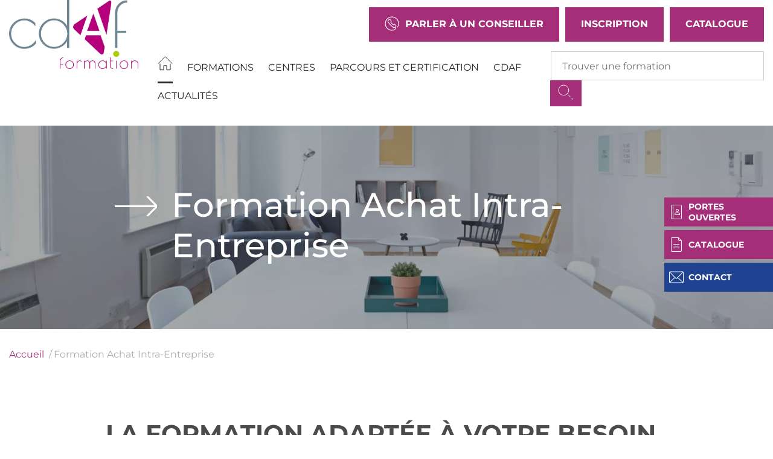

--- FILE ---
content_type: text/html; charset=UTF-8
request_url: https://www.cdaf-formation.fr/formation-achat-intra-entreprises?formationnom=Lean%20pour%20les%20acheteurs
body_size: 17297
content:
<!DOCTYPE html>
<?xml encoding="utf-8" ?><html lang="fr" dir="ltr" prefix="og: https://ogp.me/ns#">
  <head><script>if(window.trustedTypes&&window.trustedTypes.createPolicy){try{window.trustedTypes.createPolicy("default",{createHTML:e=>e,createScript:e=>e,createScriptURL:e=>e})}catch(e){console.warn("TT policy error:",e)}}</script>
    <meta charset="utf-8">
<script async src="https://www.googletagmanager.com/gtag/js?id=UA-215539781-1"></script>
<script>window.dataLayer = window.dataLayer || [];function gtag(){dataLayer.push(arguments)};gtag("js", new Date());gtag("set", "developer_id.dMDhkMT", true);gtag("config", "UA-215539781-1", {"groups":"default","anonymize_ip":true,"page_placeholder":"PLACEHOLDER_page_path"});</script>
<meta name="description" content="CDAF propose des formation intra-entreprise au m&eacute;tier d'acheteur (achat, n&eacute;gociation&hellip;) sur mesure en fonction de vos objectifs et de vos besoins.">
<link rel="canonical" href="https://www.cdaf-formation.fr/formation-achat-intra-entreprises">
<meta property="og:site_name" content="CDAF">
<meta property="og:url" content="https://www.cdaf-formation.fr/formation-achat-intra-entreprises">
<meta property="og:title" content="Formation Achat Intra-Entreprise">
<meta property="og:description" content="CDAF propose des formation intra-entreprise au m&eacute;tier d'acheteur (achat, n&eacute;gociation&hellip;) sur mesure en fonction de vos objectifs et de vos besoins.">
<meta property="og:image" content="https://www.cdaf-formation.fr/sites/default/files/2025-11/logo-CDAF-Formation-site.jpg">
<meta name="Generator" content="Drupal 10 (https://www.drupal.org)">
<meta name="MobileOptimized" content="width">
<meta name="HandheldFriendly" content="true">
<meta name="viewport" content="width=device-width, initial-scale=1.0">
<script>(function(w,d,s,l,i){w[l]=w[l]||[];w[l].push({'gtm.start':
new Date().getTime(),event:'gtm.js'});var f=d.getElementsByTagName(s)[0],
j=d.createElement(s),dl=l!='dataLayer'?'&l='+l:'';j.async=true;j.src=
'https://www.googletagmanager.com/gtm.js?id='+i+dl;f.parentNode.insertBefore(j,f);
})(window,document,'script','dataLayer','GTM-5L9C63X');</script>
<meta name="language" content="fr">
<link rel="icon" href="/themes/custom/cdaf/images/favicon.png?v=1" type="image/png">

<script>window.a2a_config=window.a2a_config||{};a2a_config.callbacks=[];a2a_config.overlays=[];a2a_config.templates={};</script>

    <title>Formation Achat Intra-Entreprise - CDAF</title>
    <meta name="google-site-verification" content="VG87tQZrGV5h1dtEtZF-8zXwaXgq9K4oMnzaJ7OHngE">        <style id="critical-css">@font-face{font-family:Roboto;font-style:normal;font-weight:100;src:local('Roboto Thin'),local('Roboto-Thin'),url(/themes/custom/eduservice/webfonts/Roboto-Thin.ttf) format('truetype');font-display:swap}@font-face{font-family:Roboto;font-style:italic;font-weight:100;src:local('Roboto Thin Italic'),local('Roboto-ThinItalic'),url(/themes/custom/eduservice/webfonts/Roboto-ThinItalic.ttf) format('truetype');font-display:swap}@font-face{font-family:Roboto;font-style:normal;font-weight:300;src:local('Roboto Light'),local('Roboto-Light'),url(/themes/custom/eduservice/webfonts/Roboto-Light.ttf) format('truetype');font-display:swap}@font-face{font-family:Roboto;font-style:italic;font-weight:300;src:local('Roboto Light Italic'),local('Roboto-LightItalic'),url(/themes/custom/eduservice/webfonts/Roboto-LightItalic.ttf) format('truetype');font-display:swap}@font-face{font-family:Roboto;font-style:normal;font-weight:400;src:local('Roboto Regular'),local('Roboto-Regular'),url(/themes/custom/eduservice/webfonts/Roboto-Regular.ttf) format('truetype');font-display:swap}@font-face{font-family:Roboto;font-style:italic;font-weight:400;src:local('Roboto Italic'),local('Roboto-Italic'),url(/themes/custom/eduservice/webfonts/Roboto-Italic.ttf) format('truetype');font-display:swap}@font-face{font-family:Roboto;font-style:normal;font-weight:500;src:local('Roboto Medium'),local('Roboto-Medium'),url(/themes/custom/eduservice/webfonts/Roboto-Medium.ttf) format('truetype');font-display:swap}@font-face{font-family:Roboto;font-style:italic;font-weight:500;src:local('Roboto Medium Italic'),local('Roboto-MediumItalic'),url(/themes/custom/eduservice/webfonts/Roboto-MediumItalic.ttf) format('truetype');font-display:swap}@font-face{font-family:Roboto;font-style:normal;font-weight:700;src:local('Roboto Bold'),local('Roboto-Bold'),url(/themes/custom/eduservice/webfonts/Roboto-Bold.ttf) format('truetype');font-display:swap}@font-face{font-family:Roboto;font-style:italic;font-weight:700;src:local('Roboto Bold Italic'),local('Roboto-BoldItalic'),url(/themes/custom/eduservice/webfonts/Roboto-BoldItalic.ttf) format('truetype');font-display:swap}@font-face{font-family:Roboto;font-style:normal;font-weight:900;src:local('Roboto Black'),local('Roboto-Black'),url(/themes/custom/eduservice/webfonts/Roboto-Black.ttf) format('truetype');font-display:swap}@font-face{font-family:Roboto;font-style:italic;font-weight:900;src:local('Roboto Black Italic'),local('Roboto-BlackItalic'),url(/themes/custom/eduservice/webfonts/Roboto-BlackItalic.ttf) format('truetype');font-display:swap}@font-face{font-family:Montserrat;font-style:normal;font-weight:100;src:local('Montserrat Thin'),local('Montserrat-Thin'),url(/themes/custom/cdaf/webfonts/Montserrat-Thin.ttf) format('truetype');font-display:swap}@font-face{font-family:Montserrat;font-style:italic;font-weight:100;src:local('Montserrat Thin Italic'),local('Montserrat-ThinItalic'),url(/themes/custom/cdaf/webfonts/Montserrat-ThinItalic.ttf) format('truetype');font-display:swap}@font-face{font-family:Montserrat;font-style:normal;font-weight:300;src:local('Montserrat Light'),local('Montserrat-Light'),url(/themes/custom/cdaf/webfonts/Montserrat-Light.ttf) format('truetype');font-display:swap}@font-face{font-family:Montserrat;font-style:italic;font-weight:300;src:local('Montserrat Light Italic'),local('Montserrat-LightItalic'),url(/themes/custom/cdaf/webfonts/Montserrat-LightItalic.ttf) format('truetype');font-display:swap}@font-face{font-family:Montserrat;font-style:normal;font-weight:400;src:local('Montserrat Regular'),local('Montserrat-Regular'),url(/themes/custom/cdaf/webfonts/Montserrat-Regular.ttf) format('truetype');font-display:swap}@font-face{font-family:Montserrat;font-style:italic;font-weight:400;src:local('Montserrat Italic'),local('Montserrat-Italic'),url(/themes/custom/cdaf/webfonts/Montserrat-Italic.ttf) format('truetype');font-display:swap}@font-face{font-family:Montserrat;font-style:normal;font-weight:500;src:local('Montserrat Medium'),local('Montserrat-Medium'),url(/themes/custom/cdaf/webfonts/Montserrat-Medium.ttf) format('truetype');font-display:swap}@font-face{font-family:Montserrat;font-style:italic;font-weight:500;src:local('Montserrat Medium Italic'),local('Montserrat-MediumItalic'),url(/themes/custom/cdaf/webfonts/Montserrat-MediumItalic.ttf) format('truetype');font-display:swap}@font-face{font-family:Montserrat;font-style:normal;font-weight:700;src:local('Montserrat Bold'),local('Montserrat-Bold'),url(/themes/custom/cdaf/webfonts/Montserrat-Bold.ttf) format('truetype');font-display:swap}@font-face{font-family:Montserrat;font-style:italic;font-weight:700;src:local('Montserrat Bold Italic'),local('Montserrat-BoldItalic'),url(/themes/custom/cdaf/webfonts/Montserrat-BoldItalic.ttf) format('truetype');font-display:swap}@font-face{font-family:Montserrat;font-style:normal;font-weight:900;src:local('Montserrat Black'),local('Montserrat-Black'),url(/themes/custom/cdaf/webfonts/Montserrat-Black.ttf) format('truetype');font-display:swap}@font-face{font-family:Montserrat;font-style:italic;font-weight:900;src:local('Montserrat Black Italic'),local('Montserrat-BlackItalic'),url(/themes/custom/cdaf/webfonts/Montserrat-BlackItalic.ttf) format('truetype');font-display:swap}@media (max-width:767px){.b-header{display:none}#h-nav{overflow:auto}#h-nav .menu-box{overflow:initial;height:initial}.contextual-region,.region-content{overflow:hidden}header .t-header .navbar-text.actions{position:absolute;display:block!important;top:63px;left:20%;right:20%}header .navbar-text.actions{display:block;margin:20px 10px 0}header.header .brand a,header.header .branding a{height:80px;width:80px;display:inline-block}header .brand a img{height:100%;object-fit:contain;width:100%}.formation_banner .formation_banner_title span{font-size:2rem!important}.path-node .view-page-ecole .views-row{display:block!important;flex:none;width:100%}.soul{font-size:20px!important}.soul::after{margin-top:8px}.t-page{margin-top:0}.nav-support div.b{top:105px}.nav-support a:nth-child(2) div.b{top:159px}.nav-support a:nth-child(3) div.b{top:213px}.t-header{background:#81a4d2}.t-header>.container{padding-left:0}.t-header .container{padding:0}.first.support-btns{display:none}.second.support-btns img{width:40px;height:40px}}body #overlay{position:fixed;display:none;width:100%;height:100%;top:0;left:0;right:0;bottom:0;background-color:rgba(0,0,0,.8);z-index:1337;flex-direction:row;justify-content:center;align-items:center}@media (max-width:767px){.b-header{display:none}#h-nav{overflow:auto}#h-nav .menu-box{overflow:initial;height:initial}.contextual-region,.region-content{overflow:hidden}header .t-header .navbar-text.actions{position:absolute;display:block!important;top:63px;left:20%;right:20%}header .navbar-text.actions{display:block;margin:20px 10px 0}header.header .brand a,header.header .branding a{height:80px;width:80px;display:inline-block}header .brand a img{height:100%;object-fit:contain;width:100%}.formation_banner .formation_banner_title span{font-size:2rem!important}.path-node .view-page-ecole .views-row{display:block!important;flex:none;width:100%}.soul{font-size:20px!important}.soul::after{margin-top:8px}.t-page{margin-top:0}.nav-support div.b{top:105px}.nav-support a:nth-child(2) div.b{top:159px}.nav-support a:nth-child(3) div.b{top:213px}.t-header{background:#81a4d2}.t-header>.container{padding-left:0}.t-header .container{padding:0}.first.support-btns{display:none}.second.support-btns img{width:40px;height:40px}}@media (min-width:1200px){.container{max-width:1600px}.d-xl-none{display:none!important}.d-xl-inline-block{display:inline-block!important}.container{max-width:1800px}}@media (max-width:575px){header .header-section{padding-left:0}.breadcrumb{max-width:540px}}@media only screen and (max-width:750px)and (min-width:540px){.breadcrumb{max-width:750px}.formation_banner .formation_banner_title>*{max-width:750px}}@media (max-width:767px){.b-header{display:none}#h-nav{overflow:auto}#h-nav .menu-box{overflow:initial;height:initial}.contextual-region,.region-content{overflow:hidden}header .t-header .navbar-text.actions{position:absolute;display:block!important;top:63px;left:20%;right:20%}header .navbar-text.actions{display:block;margin:20px 10px 0}header.header .brand a,header.header .branding a{height:80px;width:80px;display:inline-block}header .brand a img{height:100%;object-fit:contain;width:100%}.formation_banner .formation_banner_title span{font-size:2rem!important}.path-node .view-page-ecole .views-row{display:block!important;flex:none;width:100%}}.hidden{display:none}.visually-hidden{position:absolute!important;overflow:hidden;clip:rect(1px,1px,1px,1px);width:1px;height:1px;word-wrap:normal}html{font-family:sans-serif;-ms-text-size-adjust:100%;-webkit-text-size-adjust:100%}body{margin:0}a{background-color:transparent}h1{font-size:2em;margin:.67em 0}img{border:0}button,input{color:inherit;font:inherit;margin:0}button{overflow:visible}button{-webkit-appearance:button}button::-moz-focus-inner,input::-moz-focus-inner{border:0;padding:0}input{line-height:normal}h1,h2,h3,ol,p,ul{margin-top:0}ol,p,ul{margin-bottom:1rem}body{text-align:left}article,header,nav,section{display:block}button,input{overflow:visible}body{color:#212529}.nav,.navbar-nav{list-style:none}:root{--blue:#007bff;--indigo:#6610f2;--purple:#6f42c1;--pink:#e83e8c;--red:#dc3545;--orange:#fd7e14;--yellow:#ffc107;--green:#28a745;--teal:#20c997;--cyan:#17a2b8;--white:#fff;--gray:#6c757d;--gray-dark:#343a40;--primary:#007bff;--secondary:#6c757d;--success:#28a745;--info:#17a2b8;--warning:#ffc107;--danger:#dc3545;--light:#f8f9fa;--dark:#343a40;--breakpoint-xs:0;--breakpoint-sm:576px;--breakpoint-md:768px;--breakpoint-lg:992px;--breakpoint-xl:1200px;--font-family-sans-serif:-apple-system,BlinkMacSystemFont,"Segoe UI",Roboto,"Helvetica Neue",Arial,"Noto Sans","Liberation Sans",sans-serif,"Apple Color Emoji","Segoe UI Emoji","Segoe UI Symbol","Noto Color Emoji";--font-family-monospace:SFMono-Regular,Menlo,Monaco,Consolas,"Liberation Mono","Courier New",monospace}*,::after,::before{box-sizing:border-box}html{font-family:sans-serif;line-height:1.15;-webkit-text-size-adjust:100%}body{margin:0;font-family:-apple-system,BlinkMacSystemFont,"Segoe UI",Roboto,"Helvetica Neue",Arial,"Noto Sans","Liberation Sans",sans-serif,"Apple Color Emoji","Segoe UI Emoji","Segoe UI Symbol","Noto Color Emoji";font-size:1rem;font-weight:400;line-height:1.5;background-color:#fff}ul ul{margin-bottom:0}.btn,img{vertical-align:middle}a{color:#007bff;text-decoration:none;background-color:transparent}.btn-link{text-decoration:none}img{border-style:none}button{border-radius:0}button,input{margin:0;font-family:inherit;font-size:inherit;line-height:inherit}button{text-transform:none}[type=button],button{-webkit-appearance:button}[type=button]::-moz-focus-inner,button::-moz-focus-inner{padding:0;border-style:none}::-webkit-file-upload-button{font:inherit;-webkit-appearance:button}.collapse:not(.show){display:none}.d-none{display:none!important}h1,h2,h3{margin-bottom:.5rem;font-weight:500;line-height:1.2}h1{font-size:2.5rem}h2{font-size:2rem}h3{font-size:1.75rem}.btn,.btn-link,.form-control{font-weight:400}.container{width:100%;padding-right:15px;padding-left:15px;margin-right:auto;margin-left:auto}.row{display:-ms-flexbox;display:flex;-ms-flex-wrap:wrap;flex-wrap:wrap;margin-right:-15px;margin-left:-15px}.navbar-nav .nav-link{padding-right:0;padding-left:0}.col{position:relative;width:100%;padding-right:15px;padding-left:15px}.col{-ms-flex-preferred-size:0;flex-basis:0;-ms-flex-positive:1;flex-grow:1;max-width:100%}.form-control{display:block;width:100%;height:calc(1.5em + .75rem + 2px);padding:.375rem .75rem;font-size:1rem;line-height:1.5;color:#495057;background-color:#fff;background-clip:padding-box;border:1px solid #ced4da;border-radius:.25rem}.form-control::-ms-expand{background-color:transparent;border:0}.form-control::-webkit-input-placeholder{color:#6c757d;opacity:1}.form-control::-moz-placeholder{color:#6c757d;opacity:1}.form-control:-ms-input-placeholder{color:#6c757d;opacity:1}.form-control::-ms-input-placeholder{color:#6c757d;opacity:1}.breadcrumb-item.active{color:#6c757d}.btn{display:inline-block;color:#212529;text-align:center;background-color:transparent;border:1px solid transparent;padding:.375rem .75rem;font-size:1rem;line-height:1.5;border-radius:.25rem}.btn-link{color:#007bff}.input-group{position:relative;display:-ms-flexbox;display:flex;-ms-flex-wrap:wrap;flex-wrap:wrap;-ms-flex-align:stretch;align-items:stretch;width:100%}.input-group>.form-control{position:relative;-ms-flex:1 1 auto;flex:1 1 auto;width:1%;min-width:0;margin-bottom:0}.input-group-append{margin-left:-1px}.input-group>.input-group-append>.btn{border-top-left-radius:0;border-bottom-left-radius:0}.input-group:not(.has-validation)>.form-control:not(:last-child){border-top-right-radius:0;border-bottom-right-radius:0}.input-group-append{display:-ms-flexbox;display:flex}.input-group-append .btn{position:relative;z-index:2}.nav,.navbar{-ms-flex-wrap:wrap}.navbar{position:relative}.nav{display:-ms-flexbox;display:flex;flex-wrap:wrap;padding-left:0;margin-bottom:0}.nav-link,.navbar{padding:.5rem 1rem}.nav-link{display:block}.nav-pills .nav-link{background:0 0;border:0;border-radius:.25rem}.navbar{display:-ms-flexbox;display:flex;flex-wrap:wrap;-ms-flex-align:center;align-items:center;-ms-flex-pack:justify;justify-content:space-between}.navbar .container{display:-ms-flexbox;display:flex;-ms-flex-wrap:wrap;flex-wrap:wrap;-ms-flex-align:center;align-items:center;-ms-flex-pack:justify;justify-content:space-between}.navbar-nav{display:-ms-flexbox;display:flex;-ms-flex-direction:column;flex-direction:column;padding-left:0;margin-bottom:0}.navbar-text{display:inline-block;padding-top:.5rem;padding-bottom:.5rem}.breadcrumb{display:-ms-flexbox}.navbar-collapse{-ms-flex-preferred-size:100%;flex-basis:100%;-ms-flex-positive:1;flex-grow:1;-ms-flex-align:center;align-items:center}@media (max-width:767.98px){.navbar-expand-md>.container{padding-right:0;padding-left:0}}@media (max-width:991px){.navbar-expand-lg>.container{padding-right:0;padding-left:0}}.breadcrumb{margin-bottom:1rem}.breadcrumb{border-radius:.25rem;list-style:none}.breadcrumb{display:flex;-ms-flex-wrap:wrap;flex-wrap:wrap;padding:.75rem 1rem;background-color:#e9ecef}.breadcrumb-item+.breadcrumb-item{padding-left:.5rem}.breadcrumb-item+.breadcrumb-item::before{float:left;padding-right:.5rem;color:#6c757d;content:"/"}.bg-light{background-color:#f8f9fa!important}.rounded-0{border-radius:0!important}.flex-column{-ms-flex-direction:column!important;flex-direction:column!important}.align-items-baseline{-ms-flex-align:baseline!important;align-items:baseline!important}.position-relative{position:relative!important}.fixed-bottom,.fixed-top{position:fixed;z-index:1030;right:0;left:0}.fixed-top{top:0}.fixed-bottom{bottom:0}.mb-3{margin-bottom:1rem!important}.mr-4{margin-right:1.5rem!important}.p-0{padding:0!important}.mr-auto{margin-right:auto!important}@media (min-width:576px){.container{max-width:540px}}@media (min-width:768px){.container{max-width:720px}.row-cols-md-3>*{-ms-flex:0 0 33.333333%;flex:0 0 33.333333%;max-width:33.333333%}.navbar-expand-md{-ms-flex-flow:row nowrap;flex-flow:row nowrap;-ms-flex-pack:start;justify-content:flex-start}.navbar-expand-md .navbar-nav{-ms-flex-direction:row;flex-direction:row}.navbar-expand-md .navbar-nav .nav-link{padding-right:.5rem;padding-left:.5rem}.navbar-expand-md>.container{-ms-flex-wrap:nowrap;flex-wrap:nowrap}.navbar-expand-md .navbar-collapse{display:-ms-flexbox!important;display:flex!important;-ms-flex-preferred-size:auto;flex-basis:auto}.d-md-none{display:none!important}.d-md-inline-block{display:inline-block!important}}@media (min-width:992px){.container{max-width:960px}.navbar-expand-lg{-ms-flex-flow:row nowrap;flex-flow:row nowrap;-ms-flex-pack:start;justify-content:flex-start}.navbar-expand-lg .navbar-nav{-ms-flex-direction:row;flex-direction:row}.navbar-expand-lg .navbar-nav .nav-link{padding-right:.5rem;padding-left:.5rem}.navbar-expand-lg>.container{-ms-flex-wrap:nowrap;flex-wrap:nowrap}.navbar-expand-lg .navbar-collapse{display:-ms-flexbox!important;display:flex!important;-ms-flex-preferred-size:auto;flex-basis:auto}.d-lg-none{display:none!important}.d-lg-inline-block{display:inline-block!important}}@media (min-width:1200px){.container{max-width:1600px}.d-xl-none{display:none!important}.d-xl-inline-block{display:inline-block!important}.container{max-width:1800px}}body{font-family:Roboto,sans-serif;line-height:normal}a{color:#fac422}li,p{font-size:1.25rem;color:#000}h1{font-size:2.5rem;font-weight:700;color:#000;text-transform:uppercase}h2{font-size:2rem;font-weight:700;color:#000;text-transform:uppercase}h3{font-size:1.5rem;font-weight:700;color:#fac422;text-transform:uppercase}.soul{text-transform:uppercase;font-weight:700;margin-bottom:16px;color:#fff}.soul::after{content:"";display:block;width:50px;border:1px solid #fff;border-color:inherit!important;margin-top:14px;margin-left:2px}.container.not-fluid{padding:0}.btn{text-transform:uppercase!important}.icon{display:inline-block;font-style:normal;font-variant:normal;text-rendering:auto;line-height:1;vertical-align:inherit}.icon::before{content:'';display:inline-block;background-repeat:no-repeat;background-size:contain;background-position:center;color:inherit}.icon-call::before{content:"";background-image:url(/themes/custom/eduservice_two/svg/call.svg);width:24px;height:24px}.icon-home::before{content:"";background-image:url(/themes/custom/eduservice_two/svg/home.svg);width:25px;height:24px;object-fit:contain;background-size:25px 24px}.icon-loupe{width:26px;height:29px}.icon-loupe::before{content:"";background-image:url(/themes/custom/eduservice_two/svg/loupe.svg);width:26px;height:25px}.icon-menu::before{content:"";background-image:url(/themes/custom/eduservice_two/svg/menu.svg);width:34px;height:34px;background-size:34px 34px}.th-row{display:flex;justify-content:space-between;align-items:center}.bg-light{padding-top:0;padding-bottom:0}.navbar-text{display:inline-block}.navbar-text input.form-control{border:none;width:440px;padding:23px 18px}.navbar-text input.form-control:-moz-placeholder,.navbar-text input.form-control:-ms-input-placeholder,.navbar-text input.form-control::-moz-placeholder,.navbar-text input.form-control::-webkit-input-placeholder{font-weight:700;font-size:16px;color:#000!important}.navbar-text .btn{padding:.375rem .75rem}.navbar-text{padding-top:0;padding-bottom:0}.navbar-nav .nav-link{text-transform:uppercase;font-size:1rem;color:#606060!important}.t-page{margin-top:40px}#s-close{position:absolute;top:30px;right:33px;text-decoration:none;color:#fff}#s-close::after{content:"";width:23px;height:22px;display:block;background:url(/themes/custom/eduservice_two/svg/close.svg) no-repeat;background-size:23px 22px}article a{color:#fac422}article h2{width:100%;margin-top:3rem;margin-bottom:0}article h3{margin:0 0 1rem}.article_content a:not(.page-link){color:#fac422}.article_content h2{width:100%;margin-top:1rem;margin-bottom:1rem}.article_content h3{margin:0 0 1rem;width:100%}.formation_banner{position:relative;display:flex;flex-direction:column;justify-content:center;margin-bottom:0}.formation_banner::before{content:"";position:absolute;width:100%;height:100%;background-color:#2e1c43;opacity:.5;z-index:1}.formation_banner .formation_banner_title{position:absolute;width:100%;text-align:center;z-index:1}.formation_banner .formation_banner_title h1{width:100%;text-transform:initial;font-size:3.5rem;color:#fff;font-weight:500}.formation_banner .formation_banner_title span{font-size:5vw!important}.formation_banner .formation_banner_title span{font-size:7rem;font-weight:500;color:#fff;width:80%;display:flex;align-items:center;justify-content:center;margin:auto}.formation_banner .formation_banner_title span::before{content:"";display:inline-block;background-image:url(/themes/custom/eduservice_two/svg/arrow-right-white.svg)!important;background-size:contain;background-repeat:no-repeat;background-position:center;width:70px;height:70px;margin-right:1.5rem;flex:none}.formation_banner .formation_banner_image{max-height:500px;width:100%;aspect-ratio:1900/500}.formation_banner .formation_banner_image .field__item{height:100%}.formation_banner .formation_banner_image img{max-width:100%;object-fit:cover;height:100%;width:100%}.formation_banner .formation_banner_image div.field{height:100%;width:100%}.path-node .view-page-ecole{margin-bottom:1rem}.path-node .view-page-ecole .view-content.row{justify-content:flex-start;margin-right:0;margin-left:0;position:relative}.path-node .view-page-ecole .views-row{border:1px solid #fff}.mobile.search-form{z-index:1}.btn-yellow{color:#fff;background-color:#fac422;border-color:#fac422}.bg-light{background-color:transparent!important}.btn{box-shadow:none!important}@media (max-width:575px){.container{max-width:540px}}@media (max-width:1640px){.navbar-text input.form-control{width:350px}}@media (max-width:991px){h1{font-size:2rem!important}h2{font-size:1.5rem!important}.formation_banner .formation_banner_title span::before{width:22px!important;height:22px!important;background-size:22px 22px!important}.nav-support{display:none}}@media (max-width:600px){.path-node .view-page-ecole .views-row{display:block!important;flex:none;width:100%}}.container:not(.no-change){max-width:1285px}@media (max-width:1570px){.container:not(.no-change){max-width:75%}}@media (max-width:990px){.container:not(.no-change){max-width:720px}}@media only screen and (max-width:750px)and (min-width:540px){.container{max-width:750px}}@media (max-width:1540px){.navbar-nav .nav-link{font-size:1rem}}.t-header{padding:0;height:80px;background-color:#fff}.branding{display:flex;position:relative}.branding a{text-decoration:none;display:inline-block}.branding a{color:#4c4c4c}.support-btns{display:flex;justify-content:end;text-transform:uppercase}.first.support-btns a.cta-callback{background-color:#81a4d2}.first.support-btns a span.icon-call::before{margin-right:10px}.first.support-btns a{margin-left:10px;font-weight:600;padding:15px 26px;border:none;display:flex;align-items:center;white-space:nowrap}.first.support-btns a:last-child{margin-right:0}.second.support-btns{width:160px}.support-btns a{color:#fff}.second.support-btns a{color:#fdfdfd;margin-left:20px}@media (max-width:767px){.soul{font-size:20px!important}.soul::after{margin-top:8px}.t-page{margin-top:0}.nav-support div.b{top:105px}.nav-support a:nth-child(2) div.b{top:159px}.nav-support a:nth-child(3) div.b{top:213px}.t-header{background:#81a4d2}.t-header>.container{padding-left:0}.t-header .container{padding:0}.first.support-btns{display:none}.second.support-btns img{width:40px;height:40px}}.b-header{height:60px;display:flex;align-items:center;will-change:transform;transform:translateZ(0);position:relative;background-color:#e5e5e5;z-index:42}.b-header .custom-dropmenu ul li:not(.drop-col-smart){list-style-image:url(/themes/custom/eduservice_two/svg/menu-arrow.svg)}.primary-nav .nav-item{margin-right:8px}.primary-nav .nav-link{padding-top:.8rem;padding-bottom:.8rem}.primary-nav .active>.nav-link::after{content:"";border-bottom:3px solid #606060;display:block;position:relative;top:14px;border-color:inherit}#navbarSupportedContent .custom-dropmenu{position:absolute;top:58px;left:0;padding:0;width:100%;list-style:none;display:none;flex-direction:column;background:#0075b5;padding:2.5rem 3rem 2rem;color:#fff;margin:0;height:auto;line-height:1.67;list-style-position:inside;box-shadow:0 8px 16px 0 rgba(0,0,0,.2);will-change:transform;transform:translateZ(0);z-index:72}#navbarSupportedContent .custom-dropmenu .custom-dropmenu-title{margin-bottom:1rem;padding-left:1rem;font-size:1.5rem;line-height:3rem}#navbarSupportedContent .custom-dropmenu .custom-dropmenu-title.soul::after{margin-top:0;margin-left:1rem;margin-bottom:14px}#navbarSupportedContent .custom-dropmenu ul{justify-content:space-between;padding:0;margin:0}#navbarSupportedContent .custom-dropmenu a{color:#fff}#navbarSupportedContent .home-title{display:none}#h-nav{position:fixed;z-index:1024;top:0;left:0;width:100%;height:100%;background-color:#81a4d2;color:#fff;display:none;overflow:hidden;overflow-y:scroll}#h-nav .menu-box{display:flex;flex-direction:column;height:inherit;overflow-x:scroll}.custom-dropmenu ul li.drop-col-smart{list-style-image:none;list-style-type:none}.custom-dropmenu ul li:not(.drop-col-smart){list-style-type:none;opacity:.7;will-change:transform;transform:translateZ(0)}@media (min-width:992px){#h-nav{display:none!important}}@media (max-width:767px){.b-header{display:none}#h-nav{overflow:auto}#h-nav .menu-box{overflow:initial;height:initial}.contextual-region,.region-content{overflow:hidden}}@media (max-width:1080px){#navbarSupportedContent .primary-nav{flex-wrap:wrap}}@media (max-width:1480px){.b-header{height:auto}}header #navbarSupportedContent .formation-menu{padding:40px 0 2rem}header #navbarSupportedContent .rich-container{display:flex;list-style-position:outside;flex-direction:row}header #navbarSupportedContent .rich-container .h-nav-it{display:flex;flex-direction:column;flex:none;max-width:320px}header #navbarSupportedContent .rich-container .nav-lnk{font-size:1.25rem;color:#272727;margin:0;padding-left:.5rem}header #navbarSupportedContent .rich-container .has-sub-nav{width:100%;padding:5px 60px;margin-bottom:20px}header #navbarSupportedContent .rich-container .nav-lnk-div.has-sub-nav>a{font-size:1.5rem;text-transform:uppercase;font-weight:600;line-height:2.5rem}header #navbarSupportedContent .h-nav-it .no-sub-nav{padding-inline:15px;width:100%;margin-left:15px;padding-left:2rem}header #navbarSupportedContent .custom-dropmenu .h-nav-sup{flex:1}header #navbarSupportedContent .rich-container .h-nav-sup-content{display:none!important}.nav-support{text-align:center;color:#fff}.nav-support div.b{will-change:transform;transform:translateZ(0);width:40px;height:48px;position:absolute;top:327px;right:0;display:flex;align-items:center;text-transform:uppercase;background:#fac422;margin-bottom:6px;color:#fff;z-index:1}.nav-support div.b .title{display:none;font-size:12px;font-weight:700}.nav-support a:nth-child(2) div.b{top:381px}.nav-support a:nth-child(3) div.b{top:435px}.nav-support .nav-icon{height:100%;display:flex;align-items:center;justify-content:center;padding-left:8px;padding-right:8px}.nav-support a:last-child{margin-bottom:0}.open-cta .nav-support div.b .title{display:inline-block;font-size:12px}.open-cta .nav-support div.b{width:160px}.open-cta .nav-support .nav-icon{border-right:none;padding-right:8px}.footer-cta{width:100%;background:#81a4d2;height:60px;flex-wrap:nowrap;justify-content:space-evenly;align-items:center;text-align:center;z-index:21;border-right:6px solid transparent;border-left:6px solid transparent;border-bottom:6px solid transparent;padding-top:.4rem}.footer-cta li{display:flex;width:100%;margin-right:6px;height:100%;align-items:center;justify-content:center;background:#fac422}.footer-cta li:last-child{border-right:none;margin-right:0}.footer-cta a{font-size:1rem;color:#fff;padding:.5rem}@media (max-width:991px){.footer-cta{display:flex!important}}.breadcrumb{padding-bottom:.5em}.breadcrumb li{display:inline;margin:0;padding:0;list-style-type:none}.breadcrumb li::before{content:" \BB "}.breadcrumb li:first-child::before{content:none}.breadcrumb{font-size:.929em}body{color:#272727;font-family:Montserrat,sans-serif}a{color:#a42f78}h2{color:#a42f78}h3{color:#2864a0}li,p{color:#3f4f57}.nav-support div.b{background:#a42f78}.footer-cta li{background:#a42f78}article a{color:#a42f78}.article_content a:not(.page-link){color:#a42f78}.btn-yellow{background-color:#a42f78;border-color:#a42f78}.first.support-btns a.cta-callback{background-color:#a42f78}.footer-cta{background:#007e9d}#h-nav{background-color:#007e9d}.t-header{background-color:#272727}#h-nav{background-color:#fff}h1{color:#4a4c49}.article_content h3{color:#2864a0}.footer-cta{background:#f4f4f4}header{background:#fff}header .header-section{display:flex;flex-direction:row}header .lines-header{display:flex;flex-direction:column;flex:auto}header.header{background:#fff;height:auto}header .nav .nav-item .nav-link{color:#272727!important}header .nav .nav-item .nav-link:after{border-bottom:3px solid #272727}header #navbarSupportedContent .custom-dropmenu{background-color:#f4f4f4!important;box-shadow:none!important;width:90%}header .custom-dropmenu-title.soul{color:#272727}header .custom-dropmenu a{color:#272727!important}header .t-header{background:#fff;flex:auto;display:flex;flex-direction:row;align-items:center}header .th-row{display:flex;justify-content:flex-end}header.header .branding{flex:none}header.header .branding a{height:114px}header.header .branding a img{height:114px;object-fit:contain;width:214px}header.header .t-header .brand{display:none}header.header .brand a{height:100%}header .brand a img{height:100%;object-fit:contain;width:100%}header .b-header{background-color:#fff;flex:auto;margin-left:1.5rem}header .b-header .navbar{padding:0!important}.input-group>.form-control:not(:last-child){border:1px solid #cecece}header .support-btns .icon-menu::before{content:"";background:0 0;width:initial;height:initial}header .second.support-btns .icon-call::before,header .second.support-btns .icon-loupe::before,header .second.support-btns .icon-menu::before{content:none}header .support-btns .btn-link span{height:40px}header .support-btns .btn-link span img{height:100%;object-fit:contain}header .t-header .navbar-text.actions{display:none!important}#s-close::after{content:"";width:23px;height:22px;display:block;background:url(/themes/custom/cdaf/svg/close.svg) no-repeat;background-size:23px 22px}@media (max-width:575px){header .header-section{padding-left:0}.breadcrumb{max-width:540px}}ol.breadcrumb{background-color:transparent;margin:0 auto 2rem;padding:2rem .9375rem}.breadcrumb li{font-size:20px;font-size:1rem}.breadcrumb-item+.breadcrumb-item::before,.breadcrumb-item.active{color:#aaa}.breadcrumb-item+.breadcrumb-item::before{padding-right:.2rem}@media (min-width:1201px){.breadcrumb{max-width:1800px}}.formation_banner{display:flex;flex-direction:column;align-items:flex-start;justify-content:center;margin-bottom:0}.formation_banner:before{background-color:#272727;opacity:.4}.formation_banner .formation_banner_title{top:auto;text-align:initial;flex-direction:column}.formation_banner .formation_banner_title>*{margin-right:auto;margin-left:auto;padding:0 30px}.formation_banner .formation_banner_title>*{max-width:1285px}@media (max-width:1570px){.formation_banner .formation_banner_title>*{max-width:75%}}@media (max-width:990px){.formation_banner .formation_banner_title>*{max-width:720px}}@media only screen and (max-width:750px)and (min-width:540px){.breadcrumb{max-width:750px}.formation_banner .formation_banner_title>*{max-width:750px}}.formation_banner .formation_banner_title span{font-size:3.5rem!important;width:100%}.formation_banner .formation_banner_image>div{height:100%}.formation_banner .formation_banner_image img{object-fit:cover;height:100%}.formation_banner .formation_banner_title span::before{background:url(/themes/custom/cdaf/svg/arrow-right-white.svg);width:70px;height:70px;background-size:contain;background-repeat:no-repeat;background-position:center;align-self:normal}.path-node .view-page-ecole{margin-bottom:0}@media (max-width:767px){header .t-header .navbar-text.actions{position:absolute;display:block!important;top:63px;left:20%;right:20%}header .navbar-text.actions{display:block;margin:20px 10px 0}header.header .brand a,header.header .branding a{height:80px;width:80px;display:inline-block}header .brand a img{height:100%;object-fit:contain;width:100%}.formation_banner .formation_banner_title span{font-size:2rem!important}.path-node .view-page-ecole .views-row{display:block!important;flex:none;width:100%}}section.region-content{margin-top:1.7rem}.icon-home::before{background:url(/themes/custom/cdaf/svg/home.svg)}.open-cta .nav-support div.b{width:180px}.nav-support div.b .title,.open-cta .nav-support div.b .title{font-size:14px;text-align:left}.icon-contact::before,.icon-documentation::before,.icon-inscription::before{content:'';display:inline-block;width:24px;height:24px;background-size:24px 24px!important;background-repeat:no-repeat!important}.icon-contact::before{background:url(/themes/custom/cdaf/svg/mail.svg)}.icon-inscription::before{background:url(/themes/custom/cdaf/svg/inscription.svg)}.icon-documentation::before{background:url(/themes/custom/cdaf/svg/documentation.svg)}.nav-support .cta-contact div.b{background-color:#1f4391}
</style>
<link rel="stylesheet" href="/sites/default/files/css/css_Vo_jbC5D8_g6X1kWqunsqE1BbQedAD28GZ4X5TCE_wc.css?delta=0&amp;language=fr&amp;theme=cdaf&amp;include=[base64]" media="print" onload="this.media='all'"><noscript><link rel="stylesheet" href="/sites/default/files/css/css_Vo_jbC5D8_g6X1kWqunsqE1BbQedAD28GZ4X5TCE_wc.css?delta=0&amp;language=fr&amp;theme=cdaf&amp;include=[base64]"></noscript>
<noscript><link rel="stylesheet" href="/sites/default/files/css/css_Vo_jbC5D8_g6X1kWqunsqE1BbQedAD28GZ4X5TCE_wc.css?delta=0&amp;language=fr&amp;theme=cdaf&amp;include=[base64]" media="print" onload="this.media='all'"><noscript><link rel="stylesheet" href="/sites/default/files/css/css_Vo_jbC5D8_g6X1kWqunsqE1BbQedAD28GZ4X5TCE_wc.css?delta=0&amp;language=fr&amp;theme=cdaf&amp;include=[base64]"></noscript>
</noscript><link rel="stylesheet" href="/sites/default/files/css/css_z9PVZqf5G6NxjU-cWT2qhmUnrSx0zI-aN3Nt3edfQ8o.css?delta=1&amp;language=fr&amp;theme=cdaf&amp;include=[base64]" media="print" onload="this.media='all'"><noscript><link rel="stylesheet" href="/sites/default/files/css/css_z9PVZqf5G6NxjU-cWT2qhmUnrSx0zI-aN3Nt3edfQ8o.css?delta=1&amp;language=fr&amp;theme=cdaf&amp;include=[base64]"></noscript>
<noscript><link rel="stylesheet" href="/sites/default/files/css/css_z9PVZqf5G6NxjU-cWT2qhmUnrSx0zI-aN3Nt3edfQ8o.css?delta=1&amp;language=fr&amp;theme=cdaf&amp;include=[base64]" media="print" onload="this.media='all'"><noscript><link rel="stylesheet" href="/sites/default/files/css/css_z9PVZqf5G6NxjU-cWT2qhmUnrSx0zI-aN3Nt3edfQ8o.css?delta=1&amp;language=fr&amp;theme=cdaf&amp;include=[base64]"></noscript>
</noscript>
    <script src="/libraries/klaro/dist/klaro-no-translations-no-css.js?t8yreo" defer id="klaro-js"></script>

  </head>
  <body class="open-cta custom-header path-node node--type-page">
    <a href="#main-content" class="visually-hidden focusable skip-link">
      Aller au contenu principal
    </a>
    <noscript><iframe src="https://www.googletagmanager.com/ns.html?id=GTM-5L9C63X" height="0" width="0" style="display:none;visibility:hidden"></iframe></noscript>

      <div class="dialog-off-canvas-main-canvas" data-off-canvas-main-canvas>
    

    
        <link rel="preload" href="/themes/custom/eduservice/webfonts/Roboto-Black.ttf" as="font" type="font/ttf" crossorigin>
    <link rel="preload" href="/themes/custom/eduservice/webfonts/Roboto-Bold.ttf" as="font" type="font/ttf" crossorigin>
    <link rel="preload" href="/themes/custom/eduservice/webfonts/Roboto-Italic.ttf" as="font" type="font/ttf" crossorigin>
    <link rel="preload" href="/themes/custom/eduservice/webfonts/Roboto-Light.ttf" as="font" type="font/ttf" crossorigin>
    <link rel="preload" href="/themes/custom/eduservice/webfonts/Roboto-Medium.ttf" as="font" type="font/ttf" crossorigin>
    <link rel="preload" href="/themes/custom/eduservice/webfonts/Roboto-Regular.ttf" as="font" type="font/ttf" crossorigin>
    <link rel="preload" href="/themes/custom/eduservice/webfonts/Roboto-Thin.ttf" as="font" type="font/ttf" crossorigin>
	<header class="header">
	<div class="container no-change header-section">
		<div class="branding">
			<a href="https://www.cdaf-formation.fr/" title="CDAF">
				<img fetchpriority="high" src="https://www.cdaf-formation.fr/sites/default/files/2025-11/logo-CDAF-Formation-site.jpg" height="145" alt="Logo CDAF">
			</a>
					</div>

		<div class="lines-header">

			<div class="t-header">
				<div class="no-change container p-0">
					<div class="brand">
						<a href="https://www.cdaf-formation.fr/" title="CDAF">
							<img loading="lazy" src="https://www.cdaf-formation.fr/sites/default/files/2025-11/logo-CDAF-Formation-site.jpg" height="80" alt="Logo CDAF">
						</a>
											</div>
					<div class="th-row">
						<div class="first support-btns">
															<a class="btn btn-yellow rounded-0 cta-callback" href="/etre-appele">
									<span class="icon icon-call"></span>
									Parler &agrave; un conseiller
								</a>
														<a class="btn btn-yellow rounded-0" href="/inscription-aux-jpo-et-sessions-dadmissions">Inscription</a>
							<a class="btn btn-yellow rounded-0" href="/demande-de-documentation">Catalogue</a>
						</div>

						<div class="second support-btns d-md-none d-xl-none d-lg-none mr-4">
															<a class="btn-link" title="Parler &agrave; un conseiller" href="/etre-appele">
									<span class="icon icon-call">
										<img loading="lazy" src="/themes/custom/cdaf/svg/call.svg" alt="appel">
									</span>
								</a>
														<a href="#" class="btn-link" title="Rechercher">
								<span class="icon icon-loupe">
									<img loading="lazy" src="/themes/custom/cdaf/svg/loupe.svg" alt="loupe">
								</span>
							</a>
															<a href="#" class="btn-link" id="show-menu" title="Menu">
									<span class="icon icon-menu">
										<img loading="lazy" src="/themes/custom/cdaf/svg/menu.svg" alt="menu">
									</span>
								</a>
													</div>
					</div>
				</div>

				<span class="navbar-text actions d-md-inline-block d-xl-inline-block d-lg-inline-block">
	<div class="d-none mobile input-group search-form">
		<input type="text" class="form-control rounded-0 input-ie" placeholder="Trouver une formation" aria-label="Recipient's username" aria-describedby="serch-button-mobile">
		<div class="input-group-append">
			<button class="btn btn-yellow rounded-0" type="button" id="serch-button-mobile" title="Rechercher">
				<span class="icon icon-loupe"></span>
			</button>
		</div>
	</div>
</span>


			</div>

							<div class="b-header">
    <div class="container not-fluid no-change">
        <nav class="navbar navbar-expand-lg navbar-expand-md bg-light nav-clean-btn">
            <div class="container not-fluid no-change">
                <div class="collapse navbar-collapse position-relative" id="navbarSupportedContent">
                                        <ul class="nav navbar-nav mr-auto primary-nav align-items-baseline">
                        <li class="nav-item active">
                            <a class="nav-link" href="https://www.cdaf-formation.fr/" title="Accueil">
                                <span class="icon icon-home"></span>
                                <span class="home-title">Accueil</span>
                            </a>
                        </li>
                        
                                                                                                                                                                                                                                                                                                                                                                                                                                                                                                                                                                                                                                                                                                                                                                                                                                                                                                                                        
                            <li class="nav-item   has-submenu">
                                <a href="/" class="nav-link rich " title="">Formations</a>
                                                                                                            <div class="custom-dropmenu formation-menu dropmenu-active">
                                            <div class="rich-container">
                                                <div class="h-nav-it" role="navigation">
                                                                                                                                                                        <div class="nav-lnk-div has-sub-nav">
                                                              <a href="/" class="nav-lnk" title="">Inter</a>
                                                            </div>
                                                            <div class="h-nav-sup-content">
                                                                <ul class="rich">
                                                                                                                                            <li class="container-sub-menu">
                                                                            <div class="nav-lnk-div has-sub-sub-nav">
                                                                                <a class="nav-lnk" href="/les-indispensables">Les Essentiels</a>
                                                                            </div>
                                                                        </li>
                                                                                                                                            <li class="container-sub-menu">
                                                                            <div class="nav-lnk-div has-sub-sub-nav">
                                                                                <a class="nav-lnk" href="/la-negociation">La N&eacute;gociation</a>
                                                                            </div>
                                                                        </li>
                                                                                                                                            <li class="container-sub-menu">
                                                                            <div class="nav-lnk-div has-sub-sub-nav">
                                                                                <a class="nav-lnk" href="/le-management-des-achats">Le Management des Achats</a>
                                                                            </div>
                                                                        </li>
                                                                                                                                            <li class="container-sub-menu">
                                                                            <div class="nav-lnk-div has-sub-sub-nav">
                                                                                <a class="nav-lnk" href="/proteger-et-responsabiliser-lentreprise">Prot&eacute;ger et Responsabiliser l'Entreprise</a>
                                                                            </div>
                                                                        </li>
                                                                                                                                            <li class="container-sub-menu">
                                                                            <div class="nav-lnk-div has-sub-sub-nav">
                                                                                <a class="nav-lnk" href="/la-finance-pour-les-acheteurs">La Finance</a>
                                                                            </div>
                                                                        </li>
                                                                                                                                            <li class="container-sub-menu">
                                                                            <div class="nav-lnk-div has-sub-sub-nav">
                                                                                <a class="nav-lnk" href="/les-outils-et-bonnes-pratiques-des-acheteurs">Les Outils et Bonnes Pratiques des Acheteurs</a>
                                                                            </div>
                                                                        </li>
                                                                                                                                            <li class="container-sub-menu">
                                                                            <div class="nav-lnk-div has-sub-sub-nav">
                                                                                <a class="nav-lnk" href="/la-supply-chain-et-les-approvisionnements">Supply Chain et Approvisionnements</a>
                                                                            </div>
                                                                        </li>
                                                                                                                                            <li class="container-sub-menu">
                                                                            <div class="nav-lnk-div has-sub-sub-nav">
                                                                                <a class="nav-lnk" href="/les-ha-digitaux">Les Achats Digitaux</a>
                                                                            </div>
                                                                        </li>
                                                                                                                                            <li class="container-sub-menu">
                                                                            <div class="nav-lnk-div has-sub-sub-nav">
                                                                                <a class="nav-lnk" href="/soft-skills">Soft Skills</a>
                                                                            </div>
                                                                        </li>
                                                                                                                                            <li class="container-sub-menu">
                                                                            <div class="nav-lnk-div has-sub-sub-nav">
                                                                                <a class="nav-lnk" href="/ateliers-experts-ha-par-segment">Atelier Expert</a>
                                                                            </div>
                                                                        </li>
                                                                                                                                    </ul>
                                                            </div>
                                                                                                                                                                                                                                <div class="nav-lnk-div has-sub-nav">
                                                              <a href="/" class="nav-lnk" title="">Intra</a>
                                                            </div>
                                                            <div class="h-nav-sup-content">
                                                                <ul class="rich">
                                                                                                                                            <li class="container-sub-menu">
                                                                            <div class="nav-lnk-div has-sub-sub-nav">
                                                                                <a class="nav-lnk" href="/formation-achat-intra-entreprises">Nos formations Intra-entreprise</a>
                                                                            </div>
                                                                        </li>
                                                                                                                                    </ul>
                                                            </div>
                                                                                                                                                                                                                                <div class="nav-lnk-div has-sub-nav">
                                                              <a href="/" class="nav-lnk" title="">Assessment</a>
                                                            </div>
                                                            <div class="h-nav-sup-content">
                                                                <ul class="rich">
                                                                                                                                            <li class="container-sub-menu">
                                                                            <div class="nav-lnk-div has-sub-sub-nav">
                                                                                <a class="nav-lnk" href="/assessment-achat">Notre offre assessment</a>
                                                                            </div>
                                                                        </li>
                                                                                                                                    </ul>
                                                            </div>
                                                                                                                                                                                                                                <div class="nav-lnk-div has-sub-nav">
                                                              <a href="/" class="nav-lnk" title="">Formation dipl&ocirc;mante</a>
                                                            </div>
                                                            <div class="h-nav-sup-content">
                                                                <ul class="rich">
                                                                                                                                            <li class="container-sub-menu">
                                                                            <div class="nav-lnk-div has-sub-sub-nav">
                                                                                <a class="nav-lnk" href="/formation-bachelor-acheteur-responsable">Acheteur Leader</a>
                                                                            </div>
                                                                        </li>
                                                                                                                                            <li class="container-sub-menu">
                                                                            <div class="nav-lnk-div has-sub-sub-nav">
                                                                                <a class="nav-lnk" href="/formation-manager-achat-supply-chain">Manager Achat &amp; Supply Chain</a>
                                                                            </div>
                                                                        </li>
                                                                                                                                    </ul>
                                                            </div>
                                                                                                                                                                                                                                <div class="nav-lnk-div has-sub-nav">
                                                              <a href="/" class="nav-lnk" title="">En ligne</a>
                                                            </div>
                                                            <div class="h-nav-sup-content">
                                                                <ul class="rich">
                                                                                                                                            <li class="container-sub-menu">
                                                                            <div class="nav-lnk-div has-sub-sub-nav">
                                                                                <a class="nav-lnk" href="/formation-digitale">Nos formations hybrides</a>
                                                                            </div>
                                                                        </li>
                                                                                                                                    </ul>
                                                            </div>
                                                                                                                                                                                                                                <ul class="nav-lnk-div no-sub-nav">
                                                                <li>
                                                                    <a href="/toutes-les-formations" class="nav-lnk" title="">Toutes les formations</a>
                                                                </li>
                                                            </ul>
                                                                                                                                                            </div>
                                                <div class="h-nav-sup" role="navigation"></div>
                                            </div>
                                        </div>
                                    
                                                            </li>
                        
                                                                                                                                                                                                                                                                                                                                                                                                                                                                                                                                                                                                                
                            <li class="nav-item   has-submenu">
                                <a href="/" class="nav-link " title="">Centres</a>
                                                                                                            <div class="custom-dropmenu">
                                            <ul class="row row-cols-md-3">
                                                                                                                                                            <li class="col mb-3">
                                                            <a href="/formation-professionnelle-continue-bordeaux" title="">Bordeaux</a>
                                                                                                                    </li>
                                                                                                                                                                                                                <li class="col mb-3">
                                                            <a href="/formation-professionnelle-continue-lille" title="">Lille</a>
                                                                                                                    </li>
                                                                                                                                                                                                                <li class="col mb-3">
                                                            <a href="/formation-professionnelle-continue-lyon" title="">Lyon</a>
                                                                                                                    </li>
                                                                                                                                                                                                                <li class="col mb-3">
                                                            <a href="https://www.cdaf-formation.fr/formation-professionnelle-continue-nantes" title="">Nantes</a>
                                                                                                                    </li>
                                                                                                                                                                                                                <li class="col mb-3">
                                                            <a href="/formation-professionnelle-continue-paris" title="">Paris</a>
                                                                                                                    </li>
                                                                                                                                                                                                                <li class="col mb-3">
                                                            <a href="/formation-professionnelle-continue-toulouse" title="">Toulouse</a>
                                                                                                                    </li>
                                                                                                                                                                                                                <li class="col mb-3">
                                                            <a href="/toutes-les-ecoles" title="">Tous nos centres</a>
                                                                                                                    </li>
                                                                                                                                                </ul>
                                        </div>
                                    
                                                            </li>
                        
                                                                                                                                                                                                                                                                                                                                                                                                                                                                                        
                            <li class="nav-item   has-submenu">
                                <a href="/" class="nav-link rich " title="">Parcours et Certification</a>
                                                                                                            <div class="custom-dropmenu">
                                            <ul class="row row-cols-md-3">
                                                                                                                                                            <li class="col drop-col-smart">
                                                            <a href="/" class="custom-dropmenu-title soul ">Parcours M&eacute;tier</a>
                                                            <ul class="row flex-column">
                                                                                                                                    <li class="col drop-col-ie mb-3">
                                                                        <a href="/parcours-metier-acheteur-segment" title="" class="">Acheteur Segment</a>
                                                                                                                                            </li>
                                                                                                                                    <li class="col drop-col-ie mb-3">
                                                                        <a href="/parcours-metier-acheteur-operationnel" title="" class="">Acheteur Op&eacute;rationnel</a>
                                                                                                                                            </li>
                                                                                                                                    <li class="col drop-col-ie mb-3">
                                                                        <a href="/parcours-metier-assistant-achat" title="" class="">Assistant Achat</a>
                                                                                                                                            </li>
                                                                                                                            </ul>
                                                        </li>
                                                                                                                                                                                                                <li class="col drop-col-smart">
                                                            <a href="/" class="custom-dropmenu-title soul ">Certification</a>
                                                            <ul class="row flex-column">
                                                                                                                                    <li class="col drop-col-ie mb-3">
                                                                        <a href="/certification-acheteur" title="" class="">Certification Acheteur</a>
                                                                                                                                            </li>
                                                                                                                            </ul>
                                                        </li>
                                                                                                                                                                                                                <li class="col mb-3">
                                                            <a href="https://www.cdaf-formation.fr/formations-diplomantes-achat" title="">Formations dipl&ocirc;mantes</a>
                                                                                                                    </li>
                                                                                                                                                </ul>
                                        </div>
                                    
                                                            </li>
                        
                                                                                                                                                                                                                                                                                                                                                                                                                                                                                                                                                                                                                
                            <li class="nav-item   has-submenu">
                                <a href="/" class="nav-link " title="">CDAF</a>
                                                                                                            <div class="custom-dropmenu">
                                            <ul class="row row-cols-md-3">
                                                                                                                                                            <li class="col mb-3">
                                                            <a href="/qui-sommes-nous/" title="">Pr&eacute;sentation</a>
                                                                                                                    </li>
                                                                                                                                                                                                                <li class="col mb-3">
                                                            <a href="/jeux" title="">P&eacute;dagogie par le jeu</a>
                                                                                                                    </li>
                                                                                                                                                                                                                <li class="col mb-3">
                                                            <a href="/referent-handicap/" title="">R&eacute;f&eacute;rent Handicap</a>
                                                                                                                    </li>
                                                                                                                                                                                                                <li class="col mb-3">
                                                            <a href="/partenaires/" title="">Partenaires</a>
                                                                                                                    </li>
                                                                                                                                                                                                                <li class="col mb-3">
                                                            <a href="/alliance-eduservices" title="">Eduservices</a>
                                                                                                                    </li>
                                                                                                                                                                                                                <li class="col mb-3">
                                                            <a href="/formation-continue-et-vae" title="">Formation Continue et VAE</a>
                                                                                                                    </li>
                                                                                                                                                                                                                <li class="col mb-3">
                                                            <a href="/temoignages-avis" title="">T&eacute;moignages d'&eacute;tudiants</a>
                                                                                                                    </li>
                                                                                                                                                </ul>
                                        </div>
                                    
                                                            </li>
                        
                                                                                                                                                                                        
                            <li class="nav-item   has-submenu">
                                <a href="/" class="nav-link " title="">Actualit&eacute;s</a>
                                                                                                            <div class="custom-dropmenu">
                                            <ul class="row row-cols-md-3">
                                                                                                                                                            <li class="col mb-3">
                                                            <a href="/toute-lactualite" title="">Toute l'actualit&eacute; CDAF</a>
                                                                                                                    </li>
                                                                                                                                                </ul>
                                        </div>
                                    
                                                            </li>
                                            </ul>

                    <span class="navbar-text actions d-md-inline-block d-xl-inline-block d-lg-inline-block">
	<div class=" input-group search-form">
		<input type="text" class="form-control rounded-0 input-ie" placeholder="Trouver une formation" aria-label="Recipient's username" aria-describedby="serch-button">
		<div class="input-group-append">
			<button class="btn btn-yellow rounded-0" type="button" id="serch-button" title="Rechercher">
				<span class="icon icon-loupe"></span>
			</button>
		</div>
	</div>
</span>


                </div>
            </div>
        </nav>
    </div>
</div>
			
		</div>
	</div>
</header>

<nav id="h-nav">
	<div class="menu-box"></div>

		<a href="#" id="s-close" title="Fermer"></a>
</nav>


	<div class="nav-support fixed-top pt-30">
							<a href="/inscription-aux-jpo-et-sessions-dadmissions" title="Portes Ouvertes">
				<div class="b">
					<span class="nav-icon icon-inscription"></span>
					<span class="title">Portes Ouvertes</span>
				</div>
			</a>
					<a href="/demande-de-documentation" title="Catalogue">
				<div class="b">
					<span class="nav-icon icon-documentation"></span>
					<span class="title">Catalogue</span>
				</div>
			</a>
				<a href="/formulaire-de-contact" class="cta-contact" title="Contact">
			<div class="b">
				<span class="nav-icon icon-contact"></span>
				<span class="title">Contact</span>
			</div>
		</a>
	</div>

		<section class="region region-content t-page">
		<div data-drupal-messages-fallback class="hidden"></div><div id="block-cdaf-content" class="block block-system block-system-main-block">
  
    
      <div class="content">
      


	<div class="formation_banner">
		<div class="formation_banner_title">
			<h1>
				<span>Formation Achat Intra-Entreprise</span>
			</h1>
		</div>
		<div class="formation_banner_image">
            <div class="field field--name-field-visuel-d-entete field--type-entity-reference field--label-hidden field__item">  <img loading="lazy" src="/sites/default/files/styles/actualite_entete/public/inline-images/intra_4.jpg.webp?itok=GYqogLdQ" width="1900" height="500" alt="intra" class="image-style-actualite-entete">


</div>
      </div>
	</div>
	<div class="block block-system block-system-breadcrumb-block">
  
    
      <div class="content">
      

  <nav role="navigation" aria-label="breadcrumb">
    <ol class="breadcrumb">
                  <li class="breadcrumb-item">
          <a href="/">Accueil</a>
        </li>
                        <li class="breadcrumb-item active">
          Formation Achat Intra-Entreprise
        </li>
              </ol>
  </nav>

    </div>
  </div>



<article class="container article_content">
	<div class="menu mb-3">
		<div class="view view-page-ecole view-id-page_ecole view-display-id-block_menu_pages js-view-dom-id-e700261f4261ca02ddf60cb523e962a677012618dc4ab878dac90e88c3362195">
			<div class="view-content row custom-menu">
				  <div class="views-row custom-menu-item">
    <div class="views-field views-field-field-pages-onglet"><div class="field-content views-field-title"></div></div>
  </div>

		</div>
	</div>



	</div>
	<div class="contextual-region">
		

		<h1>LA FORMATION ADAPT&Eacute;E &Agrave; VOTRE BESOIN&nbsp;</h1><p>Un des axes d&eacute;terminants pour la r&eacute;ussite d'une action de <strong>formation</strong> est la prise en compte de l'environnement du client.&nbsp;<br>C'est dans cet esprit que CDAF Formation pl&eacute;biscite les <strong>formations Intra-Entreprise</strong> afin d'adapter le programme <strong>achat</strong> au profil du public, aux missions, &agrave; la culture de <strong>l'entreprise</strong>, &agrave; l'organisation et &agrave; la strat&eacute;gie de <strong>l'entreprise</strong>.&nbsp;<br>Ces diff&eacute;rents crit&egrave;res peuvent radicalement changer l'approche p&eacute;dagogique, le choix de l'animateur ou le contenu du programme.&nbsp;</p><p>Notre expertise repose sur notre capacit&eacute; &agrave; &ecirc;tre &agrave; jour sur les comp&eacute;tences n&eacute;cessaires &agrave; la performance <strong>achat</strong>, elle tient &eacute;galement &agrave; notre capacit&eacute; &agrave; proposer l&rsquo;expert capable de r&eacute;pondre aux enjeux de nos clients.&nbsp;<br>&nbsp;</p><h2>Les avantages de notre offre sur mesure&nbsp;</h2><p>La flexibilit&eacute;, les avantages budg&eacute;taires, la coh&eacute;sion d&rsquo;&eacute;quipe, la personnalisation des programmes et contenus selon vos enjeux sont des b&eacute;n&eacute;fices qui ne sont plus &agrave; d&eacute;montrer.&nbsp;<br>&nbsp;</p><h5>Quels sont les avantages que les formations intra-entreprise peuvent apporter aux organisations et &agrave; leurs apprenants ?&nbsp;</h5><p>Tout d&rsquo;abord, le d&eacute;veloppement des comp&eacute;tences se fait d&rsquo;autant mieux quand il est accompagn&eacute; individuellement et les <strong>formations</strong> en <strong>intra-entreprise</strong> permettent plus efficacement de prendre en compte les attentes et difficult&eacute;s de chaque apprenant, en s&rsquo;immergeant pr&eacute;alablement dans son &eacute;cosyst&egrave;me puis en concevant un programme sur-mesure r&eacute;pondant aux besoins de chacun. Ensuite, pour progresser dans le management des probl&eacute;matiques <strong>Achat</strong> d&rsquo;un secteur, il est primordial d&rsquo;illustrer les apports de <strong>formation</strong> avec des cas pratiques issues de la r&eacute;alit&eacute; terrain des apprenants.&nbsp;</p><p>Enfin, pour <strong>l&rsquo;entreprise</strong>, la formule <strong>intra</strong> devient plus int&eacute;ressante financi&egrave;rement d&egrave;s que plusieurs participants sont int&eacute;ress&eacute;s pour suivre la m&ecirc;me <strong>formation</strong>. Pour la m&ecirc;me enveloppe budg&eacute;taire qu&rsquo;une <strong>formation en inter-entreprise</strong>, un dispositif complet int&eacute;grant des modalit&eacute;s de suivi peut-&ecirc;tre d&eacute;ploy&eacute;. Cela assure une mise en application des acquis de <strong>formation</strong> et permet une rem&eacute;diation aux difficult&eacute;s rencontr&eacute;es.&nbsp;<br>&nbsp;</p><h2>Un accompagnement sur mesure&nbsp;</h2><p>Organisme de r&eacute;f&eacute;rence dans la <strong>formation</strong> professionnelle des m&eacute;tiers de l&rsquo;<strong>achat</strong>, CDAF Formation accompagne chaque ann&eacute;e plusieurs dizaines <strong>d&rsquo;entreprises</strong> dans la strat&eacute;gie de mont&eacute;e en comp&eacute;tences de leurs &eacute;quipes gr&acirc;ce &agrave; la formation <strong>intra-entreprise</strong>.&nbsp;</p><p>Cet accompagnement se fonde sur une m&eacute;thodologie &eacute;prouv&eacute;e : nous nous focalisons sur la mani&egrave;re d&rsquo;embarquer les apprenants dans le dispositif, de maintenir leur int&eacute;r&ecirc;t tout au long du parcours et de garantir l&rsquo;exp&eacute;rimentation concr&egrave;te en situation professionnelle.&nbsp;</p><p>La qu&ecirc;te de sens et d&rsquo;efficacit&eacute; devient le mot d&rsquo;ordre de notre ing&eacute;nierie p&eacute;dagogique et la mission des animateurs des sessions de <strong>formation achat</strong>.&nbsp;<br>L&rsquo;autre aspect de la d&eacute;marche consiste &agrave; s&rsquo;approprier les processus, les &eacute;l&eacute;ments de langages et les us et coutumes de <strong>l&rsquo;entreprise</strong> concern&eacute;e. Tout est d&eacute;velopp&eacute; dans l&rsquo;esprit du projet avec des messages cl&eacute;s propres des cas pratiques tir&eacute;s de situations r&eacute;elles de <strong>l&rsquo;entreprise</strong>. Une infographie aux couleurs de <strong>l&rsquo;entreprise</strong> vient renforcer le sentiment d&rsquo;approche d&eacute;di&eacute;e.&nbsp;<br>&nbsp;</p><h5>Quels sont les constituants de notre offre ? En quoi se diff&eacute;rencie t-elle de vos concurrents ?&nbsp;</h5><p>Notre offre est principalement articul&eacute;e autour du <strong>processus Achat</strong> car elle se veut avant tout op&eacute;rationnelle pour exercer efficacement le m&eacute;tier d&rsquo;<strong>Acheteur</strong> ou de <strong>Manager Achat</strong>. Nous pouvons r&eacute;pondre &agrave; toute demande de <strong>formation</strong> cibl&eacute;e sur une ou plusieurs th&eacute;matiques bien pr&eacute;cises en rapport avec les <strong>Achats </strong>: nos formations <strong>intra</strong> s'adaptent &agrave; vos besoins.&nbsp;</p><p>Face &agrave; la demande de nos clients, nous avons d&eacute;velopp&eacute; notre offre pour le rendre plus flexible en proposant des dispositifs de <strong>formations</strong> plus complets.&nbsp;<br>&nbsp;</p><p class="text-align-center wrap-btn"><a class="btn" href="https://www.cdaf-formation.fr/demande-de-documentation" title="Test">T&eacute;l&eacute;charger le catalogue de formations CDAF</a><br>&nbsp;</p><h2><br>Nos formats&nbsp;</h2><h5>En pr&eacute;sentiel , distanciel ou les 2 !&nbsp;</h5><p>Le format multimodal est de plus en plus pl&eacute;biscit&eacute; pour s&rsquo;adapter aux besoins et aux contraintes organisationnelles que peuvent rencontrer les <strong>entreprises</strong> , elle offre donc le parfait &eacute;quilibre entre pr&eacute;sentiel et distanciel.&nbsp;<br>&nbsp;</p><h2>Et l&rsquo;innovation ? Parlons-en&nbsp;</h2><p>Gr&acirc;ce &agrave; la confiance de nos clients qui nous laissent libre cours &agrave; notre cr&eacute;ativit&eacute;, et c&rsquo;est avec leur b&eacute;n&eacute;diction que nous faisons preuve d&rsquo;originalit&eacute; dans nos parcours de <strong>formations achat intra</strong>.&nbsp;</p><p>Nous partons du principe que toute th&eacute;matique de formation peut &ecirc;tre abord&eacute;e d&rsquo;une mani&egrave;re ludique ou d&eacute;cal&eacute;e. En faire un &eacute;v&eacute;nement &agrave; part enti&egrave;re, prend une tout autre dimension dans son impact vis-&agrave;-vis du public vis&eacute;.&nbsp;</p><p>La recette consiste &agrave; proposer des lieux, sujets &eacute;loign&eacute;s du secteur <strong>achat</strong> comme les jeux, magie, soir&eacute;e th&eacute;matique, vid&eacute;o, e-learning, mises en situation r&eacute;alistes sous forme d&rsquo;escape game ou de simulations mais en leur apportant une vision acheteur. Tout est assembl&eacute; pour porter un message fort et impactant.&nbsp;</p><p>Les soft skills sont en vue, l&rsquo;implication constat&eacute;e n&rsquo;a a jamais &eacute;t&eacute; aussi grande, chacun donne le meilleur de lui-m&ecirc;me et se retrouve pr&ecirc;t &agrave; se confronter aux situations r&eacute;elles qui les attendent. L&rsquo;esprit f&eacute;d&eacute;rateur g&eacute;n&eacute;r&eacute; par ce type d&rsquo;approche permet &agrave; <strong>l&rsquo;entreprise</strong> de compter sur une &eacute;quipe soud&eacute;e et engag&eacute;e dans l&rsquo;action.&nbsp;<br>&nbsp;</p><h2>Ils nous font confiance&nbsp;</h2><p>Anfh (Association nationale pour la formation permanente du personnel hospitalier) nous a confier un groupe d&rsquo;acheteur pour suivre la formation dipl&ocirc;mante &laquo; <a href="https://www.cdaf-formation.fr/formation-achat-dans-le-monde-hospitalier">Acheteur Hospitalier</a>".&nbsp;</p><p>Le groupe Clarins a inaugur&eacute; la formule de Blended Learning (alternance de cours en distanciel et pr&eacute;sentiel), 2 ans de formation au parcours dipl&ocirc;mant <strong>Acheteur Responsable</strong>.&nbsp;</p><p>E.Leclerc a form&eacute; ses acheteurs aux <a href="https://www.cdaf-formation.fr/formation-negociation">modules de n&eacute;gociation complexe</a> et simulations personnalis&eacute;es.&nbsp;</p><p>Immobili&egrave;re 3F du Groupe ActionLogement a suivit 2 modules ultrapersonnalis&eacute;e pour une animation &agrave; distance.</p><p>EDF a fait confiance &agrave; CDAF Formation sur 10 modules ultrasp&eacute;cialis&eacute;s &agrave; distance.</p><p>Les acheteurs de Mr.Bricolage ont suivi le <a href="https://www.cdaf-formation.fr/formation-negociation">module de n&eacute;gociation</a> durable avec un parcours avec jeux, magie, e-learning et entra&icirc;nement &agrave; la n&eacute;gociation.</p><p>Canal + a form&eacute; ses acheteurs lors d&rsquo;un &eacute;v&eacute;nement ludique d&rsquo;une journ&eacute;e en &eacute;quipes pour devenir Business Partner.&nbsp;</p><p>Servier a suivi un parcours d&rsquo;accompagnement &agrave; la construction et &agrave; la promotion de strat&eacute;gie achat face au CPO.&nbsp;</p><article class="align-center media media--type-image media--view-mode-wysiwyg-width-100">
  
      
  <div class="field field--name-field-media-image field--type-image field--label-visually_hidden">
    <div class="field__label visually-hidden">Image</div>
              <div class="field__item">  <img loading="lazy" src="/sites/default/files/styles/wysiwyg_width_100/public/2024-01/logos%20entreprises%20formations%20intra.png.webp?itok=dk-n1Ytz" alt="logos-entreprises-formations-intra" title="Entreprises partenaires en formations intra CDAF Formation" class="image-style-wysiwyg-width-100">


</div>
          </div>

  </article>
<p>&nbsp;</p><p>Nos &eacute;quipes projets sont &agrave; votre &eacute;coute pour r&eacute;pondre &agrave; vos attentes. En remplissant le formulaire de demande de renseignement ci-dessous, un conseiller vous contactera sous 48h afin d'affiner votre besoin si n&eacute;cessaire et vous fera parvenir une offre.<br>&nbsp;</p><p class="text-align-center wrap-btn"><a class="btn" href="https://www.cdaf-formation.fr/etre-appele" title="Test">Parler avec un conseiller</a></p><p>&nbsp;</p>
		<div class="many--visuels mt-3">
	<div class="row">
																			</div>
</div>
	</div>
	
</article>

    </div>
  </div>

	</section>


	<footer class="footer">
	<div class="container no-change">
		<div class="row">
																							<div class="col c1">
																<h4 class="menu-col-header">CDAF Formation</h4>
						<ul>
																								<li class="sub-menu-container">
										<span>Qui sommes-nous ?</span>
										<ul>
																							<li>
													<a href="/qui-sommes-nous" title="" class="">Pr&eacute;sentation</a>
												</li>
																							<li>
													<a href="/notre-equipe" title="" class="">Notre &eacute;quipe</a>
												</li>
																							<li>
													<a href="/jeux" title="" class="">Notre P&eacute;dagogie</a>
												</li>
																							<li>
													<a href="/partenaires" title="" class="">Nos partenaires</a>
												</li>
																							<li>
													<a href="/alliance-eduservices" title="" class="">Alliance Eduservices</a>
												</li>
																					</ul>
									</li>
																					</ul>
												</div>
																										<div class="col c2">
																<h4 class="menu-col-header">Formations</h4>
						<ul>
																								<li class="sub-menu-container">
										<span>Par domaine</span>
										<ul>
																							<li>
													<a href="/les-indispensables" title="" class="">Essentiels</a>
												</li>
																							<li>
													<a href="/la-negociation" title="" class="">N&eacute;gociation</a>
												</li>
																							<li>
													<a href="/le-management-des-achats" title="" class="">Management des Achats</a>
												</li>
																							<li>
													<a href="/proteger-et-responsabiliser-lentreprise" title="" class="">Prot&eacute;ger et Responsabiliser l'Entreprise</a>
												</li>
																							<li>
													<a href="/la-finance-pour-les-acheteurs" title="" class="">Finance</a>
												</li>
																							<li>
													<a href="/les-outils-et-bonnes-pratiques-des-acheteurs" title="" class="">Outils et Bonnes Pratiques des Acheteurs</a>
												</li>
																							<li>
													<a href="/la-supply-chain-et-les-approvisionnements" title="" class="">Supply Chain &amp; Approvisionnements</a>
												</li>
																							<li>
													<a href="/les-ha-digitaux" title="" class="">Achat Digitaux</a>
												</li>
																							<li>
													<a href="/soft-skills" title="" class="">Soft Skills</a>
												</li>
																							<li>
													<a href="/ateliers-experts-ha-par-segment" title="" class="">Atelier Expert</a>
												</li>
																					</ul>
									</li>
																																<li>
																																									<a href="/formation-formation-diplomante" title="Formation dipl&ocirc;mante">
																							Formation dipl&ocirc;mante
																					</a>
									</li>
																																<li>
																																									<a href="/formation-digitale" title="Formations hybrides">
																							Formations hybrides
																					</a>
									</li>
																					</ul>
												</div>
																										<div class="col c3">
																<h4 class="menu-col-header">Nos centres</h4>
						<ul>
																								<li class="sub-menu-container">
										<span>6 centres en France</span>
										<ul>
																							<li>
													<a href="/formation-professionnelle-continue-bordeaux" title="" class="">Bordeaux</a>
												</li>
																							<li>
													<a href="/formation-professionnelle-continue-lille" title="" class="">Lille</a>
												</li>
																							<li>
													<a href="/formation-professionnelle-continue-lyon" title="" class="">Lyon</a>
												</li>
																							<li>
													<a href="https://www.cdaf-formation.fr/formation-professionnelle-continue-nantes" title="" class="">Nantes</a>
												</li>
																							<li>
													<a href="/formation-professionnelle-continue-paris" title="" class="">Paris</a>
												</li>
																							<li>
													<a href="/formation-professionnelle-continue-toulouse" title="" class="">Toulouse</a>
												</li>
																					</ul>
									</li>
																					</ul>
												</div>
																										<div class="col c4">
																<h4 class="menu-col-header">Nous Suivre</h4>
						<ul>
																								<li>
																																									<a href="https://www.linkedin.com/company/1683022/" class="social-link" target="_blank" title="LinkedIn">
																							<span class="icon icon-linkedin"></span>
												<div class="name-social-link">LinkedIn</div>
																					</a>
									</li>
																																<li>
																																									<a href="https://www.youtube.com/channel/UCk2hqDJHqg_3uOtSAi-zHwQ/featured" class="social-link" target="_blank" title="YouTube">
																							<span class="icon icon-youtube"></span>
												<div class="name-social-link">YouTube</div>
																					</a>
									</li>
																																<li>
																																									<a href="/formulaire-de-contact" class="social-link" target="_blank" title="Contactez-nous">
																							<span class="icon icon-contactez-nous"></span>
												<div class="name-social-link">Contactez-nous</div>
																					</a>
									</li>
																					</ul>
														<div class="footer-link">
										<a href="/sitemap" title="Plan du site">Plan du site</a>
											<a href="/mentions-legales" title="Mentions l&eacute;gales">Mentions l&eacute;gales</a>
																<a href="/politique-de-confidentialite" title="Politique de confidentialit&eacute;">Politique de confidentialit&eacute;</a>
																<a id="revoke-consent-footer" href="javascript:%20void(0)" title="Gestion des cookies">Gestion des cookies</a>
										<div class="copyright">&copy;2026&nbsp;CDAF - Enseignement sup&eacute;rieur priv&eacute;</div>
				</div>
			</div>
		</div>
	</div>
</footer>

	<ul class="nav nav-pills fixed-bottom d-none footer-cta">
		<li class="nav-item">
			<a class="nav-link" href="/dossier-de-candidature">
				Inscription
			</a>
		</li>
		<li class="nav-item">
			<a class="nav-link" href="/demande-de-documentation">
				Catalogue
			</a>
		</li>
	</ul>

  </div>

    
    <div id="overlay"></div>
    <script type="application/json" data-drupal-selector="drupal-settings-json">{"path":{"baseUrl":"\/","pathPrefix":"","currentPath":"node\/3251","currentPathIsAdmin":false,"isFront":false,"currentLanguage":"fr","currentQuery":{"formationnom":"Lean pour les acheteurs"}},"pluralDelimiter":"\u0003","suppressDeprecationErrors":true,"clientside_validation_jquery":{"validate_all_ajax_forms":2,"force_validate_on_blur":false,"force_html5_validation":false,"messages":{"required":"Ce champ est requis.","remote":"Please fix this field.","email":"Please enter a valid email address.","url":"Please enter a valid URL.","date":"Please enter a valid date.","dateISO":"Please enter a valid date (ISO).","number":"Please enter a valid number.","digits":"Please enter only digits.","equalTo":"Please enter the same value again.","maxlength":"Please enter no more than {0} characters.","minlength":"Please enter at least {0} characters.","rangelength":"Please enter a value between {0} and {1} characters long.","range":"Please enter a value between {0} and {1}.","max":"Please enter a value less than or equal to {0}.","min":"Please enter a value greater than or equal to {0}.","step":"Please enter a multiple of {0}."}},"map_default_ecole":["Paris"],"defaultLogo":"public:\/\/2025-11\/logo-CDAF-Formation-site.jpg","whiteLogo":0,"isGroupe":false,"google_analytics":{"account":"UA-215539781-1","trackOutbound":true,"trackMailto":true,"trackTel":true,"trackDownload":true,"trackDownloadExtensions":"7z|aac|arc|arj|asf|asx|avi|bin|csv|doc(x|m)?|dot(x|m)?|exe|flv|gif|gz|gzip|hqx|jar|jpe?g|js|mp(2|3|4|e?g)|mov(ie)?|msi|msp|pdf|phps|png|ppt(x|m)?|pot(x|m)?|pps(x|m)?|ppam|sld(x|m)?|thmx|qtm?|ra(m|r)?|sea|sit|tar|tgz|torrent|txt|wav|wma|wmv|wpd|xls(x|m|b)?|xlt(x|m)|xlam|xml|z|zip"},"klaro":{"config":{"elementId":"klaro","storageMethod":"cookie","cookieName":"klaro","cookieExpiresAfterDays":180,"cookieDomain":"","groupByPurpose":false,"acceptAll":true,"hideDeclineAll":false,"hideLearnMore":false,"learnMoreAsButton":false,"additionalClass":" hide-consent-dialog-title klaro-theme-cdaf","disablePoweredBy":true,"htmlTexts":true,"autoFocus":true,"noticeAsModal":true,"privacyPolicy":"\/mentions-legales","lang":"fr","services":[{"name":"cms","default":true,"title":"Naviguer sur le site","description":"Ces cookies de navigation sont indispensables au fonctionnement du site","purposes":["cms"],"callbackCode":"","cookies":[["^[SESS|SSESS]","",""]],"required":true,"optOut":false,"onlyOnce":false,"contextualConsentOnly":false,"contextualConsentText":"","wrapperIdentifier":[],"translations":{"fr":{"title":"Naviguer sur le site"}}},{"name":"ga","default":true,"title":"Mesurer la performance des contenus","description":"Les informations concernant les contenus qui vous sont pr\u00e9sent\u00e9s et la mani\u00e8re dont vous interagissez avec ceux-ci peuvent servir \u00e0 d\u00e9terminer si des contenus (non publicitaires), par exemple, ont atteint leur public cible et correspondent \u00e0 vos centres d\u2019int\u00e9r\u00eat. Par exemple, si vous lisez un article, visionnez une vid\u00e9o, \u00e9coutez un podcast ou consultez une description de produit, combien de temps avez-vous pass\u00e9 sur ce service et les pages Web que vous visitez, etc. Ces informations s\u2019av\u00e8rent tr\u00e8s utiles pour comprendre la pertinence des contenus (non publicitaires) qui vous sont pr\u00e9sent\u00e9s.","purposes":["analytics"],"callbackCode":"","cookies":[["^_ga(_.*)?","",""],["^_gid","",""],["^IDE","",""]],"required":true,"optOut":false,"onlyOnce":false,"contextualConsentOnly":false,"contextualConsentText":"","wrapperIdentifier":[],"translations":{"fr":{"title":"Mesurer la performance des contenus"}}},{"name":"customization","default":true,"title":"Personnalisation","description":"- Cr\u00e9er des profils de contenus personnalis\u00e9s\u003Cbr\u003E\r\n- Utiliser des profils pour s\u00e9lectionner des contenus personnalis\u00e9s","purposes":["advertising"],"callbackCode":"","cookies":[],"required":false,"optOut":false,"onlyOnce":false,"contextualConsentOnly":false,"contextualConsentText":"","wrapperIdentifier":[],"translations":{"fr":{"title":"Personnalisation"}}},{"name":"ad","default":true,"title":"Publicit\u00e9","description":"- Analyser activement les caract\u00e9ristiques de l\u2019appareil pour l\u2019identification\u003Cbr\u003E\r\n- Cr\u00e9er des profils pour la publicit\u00e9 personnalis\u00e9e\u003Cbr\u003E\r\n- D\u00e9velopper et am\u00e9liorer les services\u003Cbr\u003E\r\n- Mesurer la performance des publicit\u00e9s\u003Cbr\u003E\r\n- Stocker et\/ou acc\u00e9der \u00e0 des informations sur un appareil\u003Cbr\u003E\r\n- Comprendre les publics par le biais de statistiques ou de combinaisons de donn\u00e9es provenant de diff\u00e9rentes sources\u003Cbr\u003E\r\n- Utiliser des donn\u00e9es limit\u00e9es pour s\u00e9lectionner la publicit\u00e9\u003Cbr\u003E\r\n- Utiliser des donn\u00e9es de g\u00e9olocalisation pr\u00e9cises\u003Cbr\u003E\r\n- Utiliser des profils pour s\u00e9lectionner des publicit\u00e9s personnalis\u00e9es","purposes":["advertising"],"callbackCode":"","cookies":[],"required":false,"optOut":false,"onlyOnce":false,"contextualConsentOnly":false,"contextualConsentText":"","wrapperIdentifier":[],"translations":{"fr":{"title":"Publicit\u00e9"}}}],"translations":{"fr":{"consentModal":{"title":"Use of personal data and cookies","description":"Nos partenaires et nous d\u00e9posons des cookies et utilisons des informations non sensibles de votre appareil pour am\u00e9liorer nos produits et afficher des publicit\u00e9s et contenus personnalis\u00e9s. Vous pouvez accepter ou refuser ces diff\u00e9rentes op\u00e9rations. ","privacyPolicy":{"name":"politique de confidentialit\u00e9","text":"Pour en savoir plus sur les cookies, les donn\u00e9es que nous utilisons, les traitements que nous r\u00e9alisons et les partenaires avec qui nous travaillons, vous pouvez consulter notre {privacyPolicy}.\r\n"}},"consentNotice":{"title":"Use of personal data and cookies","changeDescription":"Des changements ont \u00e9t\u00e9 apport\u00e9s depuis votre derni\u00e8re visite, veuillez renouveler votre consentement.","description":"\u003Ch2\u003EPause Cookies\u003C\/h2\u003E\r\n\r\n\u003Cp\u003EPersonnalisez vos cookies aussi bien que votre orientation !\u003Cspan\u003E \u003C\/span\u003E\u003Cbr \/\u003E\r\nOn vous propose de vous accompagner pendant votre navigation.\u003Cspan\u003E \u003C\/span\u003E\u003Cbr \/\u003E\r\nAvec votre consentement bien s\u00fbr, nous utiliserons les cookies pour mesurer, analyser et optimiser les contenus que l\u2019on peut mettre \u00e0 votre disposition.\u003C\/p\u003E\r\n\r\n\u003Cp\u003EPour plus d\u2019information sur les finalit\u00e9s et pour personnaliser vos pr\u00e9f\u00e9rences, cliquez sur le bouton \u0022On peut choisir ?\u0022.\u003Cspan\u003E \u003C\/span\u003E\u003Cbr \/\u003E\r\nMerci de votre confiance et bonne visite. \u003Ca href=\u0022\/mentions-legales\u0022\u003EPolitique de confidentialit\u00e9\u003C\/a\u003E\u003C\/p\u003E\r\n","learnMore":"Personnaliser","privacyPolicy":{"name":"politique de confidentialit\u00e9"}},"ok":"Accepter","save":"Enregistrer","decline":"Refuser","close":"Fermer","acceptAll":"Tout accepter","acceptSelected":"Accepter la s\u00e9lection","service":{"disableAll":{"title":"Accepter tout","description":"Activer tous les services"},"optOut":{"title":"(opt-out)","description":"This service is loaded by default (opt-out possible)."},"required":{"title":"(REQUIS)","description":"Ce service est toujours requis."},"purposes":"Finalit\u00e9s","purpose":"Objectif"},"contextualConsent":{"acceptAlways":"Toujours","acceptOnce":"Oui (cette fois-ci)","description":"Charger le contenu externe fourni par {title} ?"},"poweredBy":"Propuls\u00e9 par Klaro!","purposeItem":{"service":"Service","services":"Services"},"privacyPolicy":{"name":"politique de confidentialit\u00e9","text":"Pour en savoir plus sur les cookies, les donn\u00e9es que nous utilisons, les traitements que nous r\u00e9alisons et les partenaires avec qui nous travaillons, vous pouvez consulter notre {privacyPolicy}.\r\n"},"purposes":{"cms":{"title":"Naviguer sur le site","description":""},"advertising":{"title":"Publicit\u00e9 et Marketing","description":""},"analytics":{"title":"Statistiques","description":""},"livechat":{"title":"Live chat","description":""},"security":{"title":"S\u00e9curit\u00e9","description":""},"styling":{"title":"Mise en forme","description":""},"external_content":{"title":"Embedded external content","description":""}}}},"showNoticeTitle":true,"styling":{"theme":["light"]}},"dialog_mode":"notice_modal","show_toggle_button":true,"toggle_button_icon":null,"show_close_button":false,"exclude_urls":[],"disable_urls":[]},"recaptcha_sitekey":"6LfkFPklAAAAAD8QMmfH0RksEpOKONK5UVbPPDMu","default_ecole_id":null,"site_name":"CDAF","language":"fr","user":{"uid":0,"permissionsHash":"bb8c865000f24cfee04b45ad1e1224191655d901fcf74ac3d4e207c26f85f2bb"}}</script>
<script defer src="/sites/default/files/js/js_G1Un-sYEKG96ZOgcR0GF-IrHTn2UrDO_qPEKO5koJWk.js?scope=footer&amp;delta=0&amp;language=fr&amp;theme=cdaf&amp;include=eJxlyUEKgDAMRNELqTlSGdtYCjGRNiq9vQguRDfD5w1ScoN2whPTUk194LQ3rkeJHCKqM60o-talKDTyyuq_L6et0j1v9NMoi82QsXkXbkM2y8IBCuleYqMvXCWRPk0"></script>
<script src="https://static.addtoany.com/menu/page.js" defer></script>
<script defer src="/sites/default/files/js/js_soS0bBGoLrksINFEn6MSOmETsIT-VAN5lL5w05G7858.js?scope=footer&amp;delta=2&amp;language=fr&amp;theme=cdaf&amp;include=eJxlyUEKgDAMRNELqTlSGdtYCjGRNiq9vQguRDfD5w1ScoN2whPTUk194LQ3rkeJHCKqM60o-talKDTyyuq_L6et0j1v9NMoi82QsXkXbkM2y8IBCuleYqMvXCWRPk0"></script>
<script defer src="/modules/contrib/klaro/js/klaro_placeholder.js" data-type="text/javascript" type="text/plain" data-name="ga" data-src="/modules/contrib/google_analytics/js/google_analytics.js?v=10.5.2"></script>

  </drupal-big-pipe-scripts-bottom-marker></drupal-big-pipe-scripts-bottom-marker></body>
</html>


--- FILE ---
content_type: text/css
request_url: https://www.cdaf-formation.fr/sites/default/files/css/css_Vo_jbC5D8_g6X1kWqunsqE1BbQedAD28GZ4X5TCE_wc.css?delta=0&language=fr&theme=cdaf&include=eJxljlGKwzAMRC_kRkcqsj0JYm0rSEpKevpm210I9OcxzCD0uNZQHgfxX5hm0xEpq4aH8XrPbCZK2cC12Nbz9za0IpXKMy1NM7ebx9FkLKk0dj8os-M_d7jzAk9FDeeldW7yRELdHLZLwb2wBaizjGs7y-BR0DHia1vqavSLaxkPvfqcL38am9KbN91xup_eHVWYZmkBmwqvITqSHx7oH_Fd8HB6c-pat4YXX7943w
body_size: 7927
content:
/* @license BSD 3-Clause https://github.com/klaro-org/klaro-js/blob/master/LICENSE */
.klaro{font-family:inherit;font-family:var(--font-family,inherit);font-size:14px;font-size:var(--font-size,14px)}.klaro button{font-family:inherit;font-family:var(--font-family,inherit);font-size:14px;font-size:var(--font-size,14px)}.klaro.cm-as-context-notice{height:100%;padding-bottom:12px;padding-top:12px}.klaro .cookie-modal .cm-switch-container,.klaro .context-notice .cm-switch-container,.klaro .cookie-notice .cm-switch-container{border-bottom-style:solid;border-bottom-style:var(--border-style,solid);border-bottom-width:1px;border-bottom-width:var(--border-width,1px);border-bottom-color:#c8c8c8;border-bottom-color:var(--light2,#c8c8c8);display:block;position:relative;padding:10px;padding-left:66px;line-height:20px;vertical-align:middle;min-height:40px}.klaro .cookie-modal .cm-switch-container:last-child,.klaro .context-notice .cm-switch-container:last-child,.klaro .cookie-notice .cm-switch-container:last-child{border-bottom:0}.klaro .cookie-modal .cm-switch-container:first-child,.klaro .context-notice .cm-switch-container:first-child,.klaro .cookie-notice .cm-switch-container:first-child{margin-top:0}.klaro .cookie-modal .cm-switch-container p,.klaro .context-notice .cm-switch-container p,.klaro .cookie-notice .cm-switch-container p{margin-top:0}.klaro .cookie-modal .cm-switch,.klaro .context-notice .cm-switch,.klaro .cookie-notice .cm-switch{position:relative;display:inline-block;width:50px;height:30px}.klaro .cookie-modal .cm-list-input:checked+.cm-list-label .slider,.klaro .context-notice .cm-list-input:checked+.cm-list-label .slider,.klaro .cookie-notice .cm-list-input:checked+.cm-list-label .slider{background-color:#1a936f;background-color:var(--green1,#1a936f)}.klaro .cookie-modal .cm-list-input.half-checked:checked+.cm-list-label .slider,.klaro .context-notice .cm-list-input.half-checked:checked+.cm-list-label .slider,.klaro .cookie-notice .cm-list-input.half-checked:checked+.cm-list-label .slider{background-color:#1a936f;background-color:var(--green1,#1a936f);opacity:.6}.klaro .cookie-modal .cm-list-input.half-checked:checked+.cm-list-label .slider::before,.klaro .context-notice .cm-list-input.half-checked:checked+.cm-list-label .slider::before,.klaro .cookie-notice .cm-list-input.half-checked:checked+.cm-list-label .slider::before{transform:translateX(10px)}.klaro .cookie-modal .cm-list-input.only-required+.cm-list-label .slider,.klaro .context-notice .cm-list-input.only-required+.cm-list-label .slider,.klaro .cookie-notice .cm-list-input.only-required+.cm-list-label .slider{background-color:#24cc9a;background-color:var(--green2,#24cc9a);opacity:.8}.klaro .cookie-modal .cm-list-input.only-required+.cm-list-label .slider::before,.klaro .context-notice .cm-list-input.only-required+.cm-list-label .slider::before,.klaro .cookie-notice .cm-list-input.only-required+.cm-list-label .slider::before{transform:translateX(10px)}.klaro .cookie-modal .cm-list-input.required:checked+.cm-list-label .slider,.klaro .context-notice .cm-list-input.required:checked+.cm-list-label .slider,.klaro .cookie-notice .cm-list-input.required:checked+.cm-list-label .slider{background-color:#24cc9a;background-color:var(--green2,#24cc9a);opacity:.8;cursor:not-allowed}.klaro .cookie-modal .slider,.klaro .context-notice .slider,.klaro .cookie-notice .slider{box-shadow:0 4px 6px 0 rgba(0,0,0,.2),5px 5px 10px 0 rgba(0,0,0,.19)}.klaro .cookie-modal .cm-list-input,.klaro .context-notice .cm-list-input,.klaro .cookie-notice .cm-list-input{position:absolute;top:0;left:0;opacity:0;width:50px;height:30px}.klaro .cookie-modal .cm-list-title,.klaro .context-notice .cm-list-title,.klaro .cookie-notice .cm-list-title{font-size:.9em;font-weight:600}.klaro .cookie-modal .cm-list-description,.klaro .context-notice .cm-list-description,.klaro .cookie-notice .cm-list-description{color:#7c7c7c;color:var(--dark3,#7c7c7c);font-size:.9em;padding-top:4px}.klaro .cookie-modal .cm-list-label .cm-switch,.klaro .context-notice .cm-list-label .cm-switch,.klaro .cookie-notice .cm-list-label .cm-switch{position:absolute;left:0}.klaro .cookie-modal .cm-list-label .slider,.klaro .context-notice .cm-list-label .slider,.klaro .cookie-notice .cm-list-label .slider{background-color:#f2f2f2;background-color:var(--white2,#f2f2f2);position:absolute;cursor:pointer;top:0;left:0;right:0;bottom:0;transition:.4s;width:50px;display:inline-block}.klaro .cookie-modal .cm-list-label .slider::before,.klaro .context-notice .cm-list-label .slider::before,.klaro .cookie-notice .cm-list-label .slider::before{background-color:#e6e6e6;background-color:var(--white3,#e6e6e6);position:absolute;content:"";height:20px;width:20px;left:5px;bottom:5px;transition:.4s}.klaro .cookie-modal .cm-list-label .slider.round,.klaro .context-notice .cm-list-label .slider.round,.klaro .cookie-notice .cm-list-label .slider.round{border-radius:30px}.klaro .cookie-modal .cm-list-label .slider.round::before,.klaro .context-notice .cm-list-label .slider.round::before,.klaro .cookie-notice .cm-list-label .slider.round::before{border-radius:50%}.klaro .cookie-modal .cm-list-label input:focus+.slider,.klaro .context-notice .cm-list-label input:focus+.slider,.klaro .cookie-notice .cm-list-label input:focus+.slider{box-shadow-color:#48dfb2;box-shadow-color:var(--green3,#48dfb2);box-shadow:0 0 1px var(--box-shadow-color,green3)}.klaro .cookie-modal .cm-list-label input:checked+.slider::before,.klaro .context-notice .cm-list-label input:checked+.slider::before,.klaro .cookie-notice .cm-list-label input:checked+.slider::before{transform:translateX(20px)}.klaro .cookie-modal .cm-list-input:focus+.cm-list-label .slider,.klaro .context-notice .cm-list-input:focus+.cm-list-label .slider,.klaro .cookie-notice .cm-list-input:focus+.cm-list-label .slider{box-shadow:0 4px 6px 0 rgba(125,125,125,.2),5px 5px 10px 0 rgba(125,125,125,.19)}.klaro .cookie-modal .cm-list-input:checked+.cm-list-label .slider::before,.klaro .context-notice .cm-list-input:checked+.cm-list-label .slider::before,.klaro .cookie-notice .cm-list-input:checked+.cm-list-label .slider::before{transform:translateX(20px)}.klaro .cookie-modal .slider,.klaro .context-notice .slider,.klaro .cookie-notice .slider{box-shadow:0 4px 6px 0 rgba(0,0,0,.2),5px 5px 10px 0 rgba(0,0,0,.19)}.klaro .cookie-modal a,.klaro .context-notice a,.klaro .cookie-notice a{color:#1a936f;color:var(--green1,#1a936f);text-decoration:none}.klaro .cookie-modal p,.klaro .cookie-modal strong,.klaro .cookie-modal h1,.klaro .cookie-modal h2,.klaro .cookie-modal ul,.klaro .cookie-modal li,.klaro .context-notice p,.klaro .context-notice strong,.klaro .context-notice h1,.klaro .context-notice h2,.klaro .context-notice ul,.klaro .context-notice li,.klaro .cookie-notice p,.klaro .cookie-notice strong,.klaro .cookie-notice h1,.klaro .cookie-notice h2,.klaro .cookie-notice ul,.klaro .cookie-notice li{color:#fafafa;color:var(--light1,#fafafa)}.klaro .cookie-modal p,.klaro .cookie-modal h1,.klaro .cookie-modal h2,.klaro .cookie-modal ul,.klaro .cookie-modal li,.klaro .context-notice p,.klaro .context-notice h1,.klaro .context-notice h2,.klaro .context-notice ul,.klaro .context-notice li,.klaro .cookie-notice p,.klaro .cookie-notice h1,.klaro .cookie-notice h2,.klaro .cookie-notice ul,.klaro .cookie-notice li{display:block;text-align:left;margin:0;padding:0;margin-top:.7em}.klaro .cookie-modal h1,.klaro .cookie-modal h2,.klaro .cookie-modal h3,.klaro .cookie-modal h4,.klaro .cookie-modal h5,.klaro .cookie-modal h6,.klaro .context-notice h1,.klaro .context-notice h2,.klaro .context-notice h3,.klaro .context-notice h4,.klaro .context-notice h5,.klaro .context-notice h6,.klaro .cookie-notice h1,.klaro .cookie-notice h2,.klaro .cookie-notice h3,.klaro .cookie-notice h4,.klaro .cookie-notice h5,.klaro .cookie-notice h6{font-family:inherit;font-family:var(--title-font-family,inherit)}.klaro .cookie-modal .cm-link,.klaro .context-notice .cm-link,.klaro .cookie-notice .cm-link{margin-right:.5em;vertical-align:middle}.klaro .cookie-modal .cm-btn,.klaro .context-notice .cm-btn,.klaro .cookie-notice .cm-btn{color:#fff;color:var(--button-text-color,#fff);background-color:#5c5c5c;background-color:var(--dark2,#5c5c5c);border-radius:4px;border-radius:var(--border-radius,4px);padding:6px 10px;margin-right:.5em;border-style:none;padding:.4em;font-size:1em;cursor:pointer}.klaro .cookie-modal .cm-btn:disabled,.klaro .context-notice .cm-btn:disabled,.klaro .cookie-notice .cm-btn:disabled{opacity:.5}.klaro .cookie-modal .cm-btn.cm-btn-close,.klaro .context-notice .cm-btn.cm-btn-close,.klaro .cookie-notice .cm-btn.cm-btn-close{background-color:#c8c8c8;background-color:var(--light2,#c8c8c8)}.klaro .cookie-modal .cm-btn.cm-btn-success,.klaro .context-notice .cm-btn.cm-btn-success,.klaro .cookie-notice .cm-btn.cm-btn-success{background-color:#1a936f;background-color:var(--green1,#1a936f)}.klaro .cookie-modal .cm-btn.cm-btn-success-var,.klaro .context-notice .cm-btn.cm-btn-success-var,.klaro .cookie-notice .cm-btn.cm-btn-success-var{background-color:#24cc9a;background-color:var(--green2,#24cc9a)}.klaro .cookie-modal .cm-btn.cm-btn-info,.klaro .context-notice .cm-btn.cm-btn-info,.klaro .cookie-notice .cm-btn.cm-btn-info{background-color:#2581c4;background-color:var(--blue1,#2581c4)}.klaro .context-notice{border-radius:4px;border-radius:var(--border-radius,4px);border-style:solid;border-style:var(--border-style,solid);border-width:1px;border-width:var(--border-width,1px);border-color:#c8c8c8;border-color:var(--light2,#c8c8c8);background-color:#fafafa;background-color:var(--light1,#fafafa);display:flex;flex-direction:column;flex-wrap:wrap;align-items:center;justify-content:center;padding:12px;height:100%}.klaro .context-notice.cm-dark{background-color:#333;background-color:var(--dark1,#333);border-color:#5c5c5c;border-color:var(--dark2,#5c5c5c)}.klaro .context-notice.cm-dark p{color:#fafafa;color:var(--light1,#fafafa)}.klaro .context-notice.cm-dark p a{color:#459cdc;color:var(--blue2,#459cdc)}.klaro .context-notice p{color:#333;color:var(--dark1,#333);flex-grow:0;text-align:center;padding-top:0;margin-top:0}.klaro .context-notice p a{color:#24cc9a;color:var(--green2,#24cc9a)}.klaro .context-notice p.cm-buttons{margin-top:12px}.klaro .context-notice p.ccn-description-empty-store{margin-top:24px;font-size:14px;font-size:var(--font-size,14px)}.klaro .cookie-modal{width:100%;height:100%;position:fixed;overflow:hidden;left:0;top:0;z-index:1000}.klaro .cookie-modal.cm-embedded{position:relative;height:inherit;width:inherit;left:inherit;right:inherit;z-index:0}.klaro .cookie-modal.cm-embedded .cm-modal.cm-klaro{position:relative;transform:none}.klaro .cookie-modal .cm-bg{background:rgba(0,0,0,.5);height:100%;width:100%;position:fixed;top:0;left:0}.klaro .cookie-modal .cm-modal.cm-klaro{background-color:#333;background-color:var(--dark1,#333);color:#fafafa;color:var(--light1,#fafafa);z-index:1001;box-shadow:0 4px 6px 0 rgba(0,0,0,.2),5px 5px 10px 0 rgba(0,0,0,.19);width:100%;max-height:98%;top:50%;transform:translateY(-50%);position:fixed;overflow:auto}@media(min-width:660px){.klaro .cookie-modal .cm-modal.cm-klaro{border-radius:4px;border-radius:var(--border-radius,4px);position:relative;margin:0 auto;max-width:640px;height:auto;width:auto}}.klaro .cookie-modal .cm-modal .hide{border-style:none;background:none;cursor:pointer;position:absolute;top:20px;right:20px;z-index:1}.klaro .cookie-modal .cm-modal .hide svg{stroke:#fafafa;stroke:var(--light1,#fafafa)}.klaro .cookie-modal .cm-modal .cm-footer{border-top-color:#5c5c5c;border-top-color:var(--dark2,#5c5c5c);border-top-width:1px;border-top-width:var(--border-width,1px);border-top-style:solid;border-top-style:var(--border-style,solid);padding:1em}.klaro .cookie-modal .cm-modal .cm-footer-buttons{display:flex;flex-flow:row;justify-content:space-between}.klaro .cookie-modal .cm-modal .cm-footer .cm-powered-by{font-size:.8em;padding-top:4px;text-align:right;padding-right:8px}.klaro .cookie-modal .cm-modal .cm-footer .cm-powered-by a{color:#5c5c5c;color:var(--dark2,#5c5c5c)}.klaro .cookie-modal .cm-modal .cm-header{border-bottom-width:1px;border-bottom-width:var(--border-width,1px);border-bottom-style:solid;border-bottom-style:var(--border-style,solid);border-bottom-color:#5c5c5c;border-bottom-color:var(--dark2,#5c5c5c);padding:1em;padding-right:24px}.klaro .cookie-modal .cm-modal .cm-header h1{margin:0;font-size:2em;display:block}.klaro .cookie-modal .cm-modal .cm-header h1.title{padding-right:20px}.klaro .cookie-modal .cm-modal .cm-body{padding:1em}.klaro .cookie-modal .cm-modal .cm-body ul{display:block}.klaro .cookie-modal .cm-modal .cm-body span{display:inline-block;width:auto}.klaro .cookie-modal .cm-modal .cm-body ul.cm-services,.klaro .cookie-modal .cm-modal .cm-body ul.cm-purposes{padding:0;margin:0}.klaro .cookie-modal .cm-modal .cm-body ul.cm-services li.cm-purpose .cm-services .cm-caret,.klaro .cookie-modal .cm-modal .cm-body ul.cm-purposes li.cm-purpose .cm-services .cm-caret{color:#a0a0a0;color:var(--light3,#a0a0a0)}.klaro .cookie-modal .cm-modal .cm-body ul.cm-services li.cm-purpose .cm-services .cm-content,.klaro .cookie-modal .cm-modal .cm-body ul.cm-purposes li.cm-purpose .cm-services .cm-content{margin-left:-40px;display:none}.klaro .cookie-modal .cm-modal .cm-body ul.cm-services li.cm-purpose .cm-services .cm-content.expanded,.klaro .cookie-modal .cm-modal .cm-body ul.cm-purposes li.cm-purpose .cm-services .cm-content.expanded{margin-top:10px;display:block}.klaro .cookie-modal .cm-modal .cm-body ul.cm-services li.cm-service,.klaro .cookie-modal .cm-modal .cm-body ul.cm-services li.cm-purpose,.klaro .cookie-modal .cm-modal .cm-body ul.cm-purposes li.cm-service,.klaro .cookie-modal .cm-modal .cm-body ul.cm-purposes li.cm-purpose{position:relative;line-height:20px;vertical-align:middle;padding-left:60px;min-height:40px}.klaro .cookie-modal .cm-modal .cm-body ul.cm-services li.cm-service:first-child,.klaro .cookie-modal .cm-modal .cm-body ul.cm-services li.cm-purpose:first-child,.klaro .cookie-modal .cm-modal .cm-body ul.cm-purposes li.cm-service:first-child,.klaro .cookie-modal .cm-modal .cm-body ul.cm-purposes li.cm-purpose:first-child{margin-top:0}.klaro .cookie-modal .cm-modal .cm-body ul.cm-services li.cm-service p,.klaro .cookie-modal .cm-modal .cm-body ul.cm-services li.cm-purpose p,.klaro .cookie-modal .cm-modal .cm-body ul.cm-purposes li.cm-service p,.klaro .cookie-modal .cm-modal .cm-body ul.cm-purposes li.cm-purpose p{margin-top:0}.klaro .cookie-modal .cm-modal .cm-body ul.cm-services li.cm-service p.purposes,.klaro .cookie-modal .cm-modal .cm-body ul.cm-services li.cm-purpose p.purposes,.klaro .cookie-modal .cm-modal .cm-body ul.cm-purposes li.cm-service p.purposes,.klaro .cookie-modal .cm-modal .cm-body ul.cm-purposes li.cm-purpose p.purposes{color:#a0a0a0;color:var(--light3,#a0a0a0);font-size:.8em}.klaro .cookie-modal .cm-modal .cm-body ul.cm-services li.cm-service.cm-toggle-all,.klaro .cookie-modal .cm-modal .cm-body ul.cm-services li.cm-purpose.cm-toggle-all,.klaro .cookie-modal .cm-modal .cm-body ul.cm-purposes li.cm-service.cm-toggle-all,.klaro .cookie-modal .cm-modal .cm-body ul.cm-purposes li.cm-purpose.cm-toggle-all{border-top-width:1px;border-top-width:var(--border-width,1px);border-top-style:solid;border-top-style:var(--border-style,solid);border-top-color:#5c5c5c;border-top-color:var(--dark2,#5c5c5c);padding-top:1em}.klaro .cookie-modal .cm-modal .cm-body ul.cm-services li.cm-service span.cm-list-title,.klaro .cookie-modal .cm-modal .cm-body ul.cm-services li.cm-purpose span.cm-list-title,.klaro .cookie-modal .cm-modal .cm-body ul.cm-purposes li.cm-service span.cm-list-title,.klaro .cookie-modal .cm-modal .cm-body ul.cm-purposes li.cm-purpose span.cm-list-title{font-weight:600}.klaro .cookie-modal .cm-modal .cm-body ul.cm-services li.cm-service span.cm-opt-out,.klaro .cookie-modal .cm-modal .cm-body ul.cm-services li.cm-service span.cm-required,.klaro .cookie-modal .cm-modal .cm-body ul.cm-services li.cm-purpose span.cm-opt-out,.klaro .cookie-modal .cm-modal .cm-body ul.cm-services li.cm-purpose span.cm-required,.klaro .cookie-modal .cm-modal .cm-body ul.cm-purposes li.cm-service span.cm-opt-out,.klaro .cookie-modal .cm-modal .cm-body ul.cm-purposes li.cm-service span.cm-required,.klaro .cookie-modal .cm-modal .cm-body ul.cm-purposes li.cm-purpose span.cm-opt-out,.klaro .cookie-modal .cm-modal .cm-body ul.cm-purposes li.cm-purpose span.cm-required{color:#5c5c5c;color:var(--dark2,#5c5c5c);padding-left:.2em;font-size:.8em}.klaro .cookie-notice:not(.cookie-modal-notice){background-color:#333;background-color:var(--dark1,#333);z-index:999;position:fixed;width:100%;bottom:0;right:0}@media(min-width:1024px){.klaro .cookie-notice:not(.cookie-modal-notice){border-radius:4px;border-radius:var(--border-radius,4px);position:fixed;position:var(--notice-position,fixed);right:20px;right:var(--notice-right,20px);left:auto;left:var(--notice-left,auto);bottom:20px;bottom:var(--notice-bottom,20px);top:auto;top:var(--notice-top,auto);max-width:400px;max-width:var(--notice-max-width,400px);box-shadow:0 4px 6px 0 rgba(0,0,0,.2),5px 5px 10px 0 rgba(0,0,0,.19)}}@media(max-width:1023px){.klaro .cookie-notice:not(.cookie-modal-notice){border-style:none;border-radius:0}}.klaro .cookie-notice:not(.cookie-modal-notice).cn-embedded{position:relative;height:inherit;width:inherit;left:inherit;right:inherit;bottom:inherit;z-index:0}.klaro .cookie-notice:not(.cookie-modal-notice).cn-embedded .cn-body{padding-top:.5em}.klaro .cookie-notice:not(.cookie-modal-notice) .cn-body{margin-bottom:0;margin-right:0;bottom:0;padding:1em;padding-top:0}.klaro .cookie-notice:not(.cookie-modal-notice) .cn-body p{margin-bottom:.5em}.klaro .cookie-notice:not(.cookie-modal-notice) .cn-body p.cn-changes{text-decoration:underline}.klaro .cookie-notice:not(.cookie-modal-notice) .cn-body .cn-learn-more{display:inline-block;flex-grow:1}.klaro .cookie-notice:not(.cookie-modal-notice) .cn-body .cn-buttons{display:inline-block;margin-top:-0.5em}@media(max-width:384px){.klaro .cookie-notice:not(.cookie-modal-notice) .cn-body .cn-buttons{width:100%}}.klaro .cookie-notice:not(.cookie-modal-notice) .cn-body .cn-buttons button.cm-btn{margin-top:.5em}@media(max-width:384px){.klaro .cookie-notice:not(.cookie-modal-notice) .cn-body .cn-buttons button.cm-btn{width:calc(50% - 0.5em)}}.klaro .cookie-notice:not(.cookie-modal-notice) .cn-body .cn-ok{margin-top:-0.5em;display:flex;flex-flow:row;flex-wrap:wrap;justify-content:right;align-items:baseline}.klaro .cookie-notice:not(.cookie-modal-notice) .cn-body .cn-ok a,.klaro .cookie-notice:not(.cookie-modal-notice) .cn-body .cn-ok div{margin-top:.5em}.klaro .cookie-modal-notice{background-color:#333;background-color:var(--dark1,#333);color:#fafafa;color:var(--light1,#fafafa);z-index:1001;box-shadow:0 4px 6px 0 rgba(0,0,0,.2),5px 5px 10px 0 rgba(0,0,0,.19);width:100%;max-height:98%;top:50%;transform:translateY(-50%);position:fixed;overflow:auto;padding:1em;padding-top:.2em}@media(min-width:400px){.klaro .cookie-modal-notice{border-radius:4px;border-radius:var(--border-radius,4px);position:relative;margin:0 auto;max-width:400px;height:auto;width:auto}}.klaro .cookie-modal-notice .cn-ok{display:flex;flex-flow:row;justify-content:space-between;align-items:center;margin-top:1em}.klaro .cookie-notice-hidden{display:none !important}
/* @license GPL-2.0-or-later https://www.drupal.org/licensing/faq */
.klaro{a,label.cm-list-label{display:inline-block;min-height:24px;cursor:pointer;}input:disabled + label.cm-list-label{cursor:not-allowed;}a:focus{outline:revert;}label.cm-list-label{padding-inline-start:unset;}}.klaro_toggle_dialog{position:fixed;z-index:99;right:25px;bottom:25px;width:35px;height:35px;margin:0;padding:0;cursor:pointer;border:1px solid #eaeaea;border-radius:20px;background:white;background-image:url(/modules/contrib/klaro/icons/privacy.svg);background-size:contain;-webkit-box-shadow:0 0 5px 0 rgba(0,0,0,0.25);-moz-box-shadow:0 0 5px 0 rgba(0,0,0,0.25);box-shadow:0 5px 5px rgba(0,0,0,0.2);}.klaro_toggle_dialog:focus{transform:scale(1.2);}.klaro .context-notice p.cm-dialog-link{margin-top:6px;}.klaro.learn-more-as-button
  .cookie-notice:not(.cookie-modal-notice)
  a.cm-link.cn-learn-more{flex-grow:unset;min-height:24px;margin-right:auto;padding:0.4em;cursor:pointer;text-align:center;color:#fff;color:var(--button-text-color,#fff);border-style:none;border-radius:var(--border-radius,4px);background-color:#5c5c5c;background-color:var(--dark2,#5c5c5c);font-size:1em;line-height:1.125rem;}.klaro.hide-consent-dialog-title h2#id-cookie-title{position:absolute !important;overflow:hidden;clip:rect(1px,1px,1px,1px);width:1px;height:1px;word-wrap:normal;}.klaro-close{position:absolute;top:0;right:0;width:30px;height:25px;padding:0;cursor:pointer;color:var(--light1,#fafafa);border:none;background:none;&::after{content:"\00d7";font-size:2em;}}.klaro.klaro-close-enabled p#id-cookie-notice{margin-right:1em;}.klaro .cookie-modal .cm-modal .hide{min-height:24px;}.klaro .cookie-modal .cm-modal .hide:active,.klaro .cookie-modal .cm-modal .hide:focus{outline:auto;}.klaro .cookie-modal .cm-list-input:focus + .cm-list-label .slider,.klaro .context-notice .cm-list-input:focus + .cm-list-label .slider,.klaro .cookie-notice .cm-list-input:focus + .cm-list-label .slider{outline:auto;}@media (prefers-contrast:more){.klaro{--klaro-button-focus-outline:2px dotted #fff !important;--klaro-button-focus-outline-offset:2px !important;.cookie-modal,.cm-modal,.context-notice,.cookie-notice{border:1px solid #fff;.cm-list-label .slider{border:2px solid #fff;&::before{box-sizing:border-box;border:4px solid #fff;}}a:focus,button:focus{outline:1px dotted #fff;}}.cookie-modal .cm-modal .hide svg{stroke:#fff;}}.klaro_toggle_dialog{background-image:url(/modules/contrib/klaro/icons/privacy-white.svg);}}
.text-align-left{text-align:left;}.text-align-right{text-align:right;}.text-align-center{text-align:center;}.text-align-justify{text-align:justify;}.align-left{float:left;}.align-right{float:right;}.align-center{display:block;margin-right:auto;margin-left:auto;}
.fieldgroup{padding:0;border-width:0;}
.container-inline div,.container-inline label{display:inline;}.container-inline .details-wrapper{display:block;}
.clearfix:after{display:table;clear:both;content:"";}
.js details:not([open]) .details-wrapper{display:none;}
.hidden{display:none;}.visually-hidden{position:absolute !important;overflow:hidden;clip:rect(1px,1px,1px,1px);width:1px;height:1px;word-wrap:normal;}.visually-hidden.focusable:active,.visually-hidden.focusable:focus{position:static !important;overflow:visible;clip:auto;width:auto;height:auto;}.invisible{visibility:hidden;}
.item-list__comma-list,.item-list__comma-list li{display:inline;}.item-list__comma-list{margin:0;padding:0;}.item-list__comma-list li:after{content:", ";}.item-list__comma-list li:last-child:after{content:"";}
.js .js-hide{display:none;}.js-show{display:none;}.js .js-show{display:block;}
.nowrap{white-space:nowrap;}
.position-container{position:relative;}
.reset-appearance{margin:0;padding:0;border:0 none;background:transparent;line-height:inherit;-webkit-appearance:none;-moz-appearance:none;appearance:none;}
.resize-none{resize:none;}.resize-vertical{min-height:2em;resize:vertical;}.resize-horizontal{max-width:100%;resize:horizontal;}.resize-both{max-width:100%;min-height:2em;resize:both;}
.system-status-counter__status-icon{display:inline-block;width:25px;height:25px;vertical-align:middle;}.system-status-counter__status-icon:before{display:block;content:"";background-repeat:no-repeat;background-position:center 2px;background-size:20px;}.system-status-counter__status-icon--error:before{background-image:url(/themes/contrib/stable/images/core/icons/e32700/error.svg);}.system-status-counter__status-icon--warning:before{background-image:url(/themes/contrib/stable/images/core/icons/e29700/warning.svg);}.system-status-counter__status-icon--checked:before{background-image:url(/themes/contrib/stable/images/core/icons/73b355/check.svg);}
.system-status-report-counters__item{width:100%;margin-bottom:0.5em;padding:0.5em 0;text-align:center;white-space:nowrap;background-color:rgba(0,0,0,0.063);}@media screen and (min-width:60em){.system-status-report-counters{display:flex;flex-wrap:wrap;justify-content:space-between;}.system-status-report-counters__item--half-width{width:49%;}.system-status-report-counters__item--third-width{width:33%;}}
.system-status-general-info__item{margin-top:1em;padding:0 1em 1em;border:1px solid #ccc;}.system-status-general-info__item-title{border-bottom:1px solid #ccc;}
.tablesort{display:inline-block;width:16px;height:16px;background-size:100%;}.tablesort--asc{background-image:url(/themes/contrib/stable/images/core/icons/787878/twistie-down.svg);}.tablesort--desc{background-image:url(/themes/contrib/stable/images/core/icons/787878/twistie-up.svg);}
.klaro{--klaro-primary-color:#12285f;--klaro-link-color:var(--klaro-primary-color);--klaro-link-color-hover:var(--klaro-primary-color);--klaro-link-decoration:inherit;--klaro-link-decoration-hover:inherit;--klaro-link-decoration-line:inherit;--klaro-link-decoration-line-hover:inherit;--klaro-button-bg:var(--klaro-primary-color);--klaro-button-text-color:#fff;--klaro-button-border:3px solid var(--klaro-primary-color);--klaro-button-border-radius:6px;--klaro-button-padding:13px 17px;--klaro-button-font-size:inherit;--klaro-button-font-weight:inherit;--klaro-button-line-height:1rem;--klaro-button-box-shadow:inherit;--klaro-button-bg-hover:#fff;--klaro-button-text-color-hover:var(--klaro-primary-color);--klaro-button-border-hover:3px solid var(--klaro-primary-color);--klaro-button-focus-outline:2px solid var(--klaro-primary-color);--klaro-button-focus-outline-offset:2px;--klaro-button-focus-box-shadow:inherit;--klaro-dialog-focus-outline:auto;--klaro-dialog-focus-box-shadow:0 0 0 2px var(--klaro-primary-color),0 4px 6px 0 rgba(0,0,0,0.2),5px 5px 10px 0 rgba(0,0,0,0.19);--font-size:14px;--font-family:inherit;--title-font-family:inherit;--klaro-slider-bg:var(--white2);--klaro-slider-bg-active:var(--klaro-primary-color);--klaro-slider-bg-required:var(--klaro-primary-color);--green1:var(--klaro-link-color);--green2:var(--klaro-link-color);--green3:var(--klaro-link-color);.cookie-modal .cm-btn,.cookie-modal .cm-btn.cm-btn-info,.cookie-modal .cm-btn.cm-btn-success,.cookie-modal .cm-btn.cm-btn-decline,.cookie-modal .cm-btn.cm-btn-danger,.context-notice .cm-btn,.context-notice .cm-btn.cm-btn-info,.context-notice .cm-btn.cm-btn-success,.context-notice .cm-btn.cm-btn-decline,.context-notice .cm-btn.cm-btn-danger,.cookie-notice .cm-btn,.cookie-notice .cm-btn.cm-btn-info,.cookie-notice .cm-btn.cm-btn-success,.cookie-notice .cm-btn.cm-btn-decline,.cookie-notice .cm-btn.cm-btn-danger,&.learn-more-as-button
    .cookie-notice:not(.cookie-modal-notice)
    a.cm-link.cn-learn-more{display:inline-block;width:fit-content;padding:var(--klaro-button-padding);color:var(--klaro-button-text-color);border:var(--klaro-button-border);border-radius:var(--klaro-button-border-radius);background-color:var(--klaro-button-bg);box-shadow:var(--klaro-button-box-shadow);font-size:var(--klaro-button-font-size);font-weight:var(--klaro-button-font-weight);line-height:var(--klaro-button-line-height);&:hover{color:var(--klaro-button-text-color-hover);border:var(--klaro-button-border-hover);background-color:var(--klaro-button-bg-hover);}&:focus{outline:var(--klaro-button-focus-outline);outline-offset:var(--klaro-button-focus-outline-offset);box-shadow:var(--klaro-button-focus-box-shadow);}}&.learn-more-as-button
    .cookie-notice:not(.cookie-modal-notice)
    a.cm-link.cn-learn-more{flex-grow:unset;margin-right:auto;cursor:pointer;text-align:center;}.cookie-modal,.context-notice,.cookie-notice{a{color:var(--klaro-link-color);text-decoration-style:var(--klaro-link-decoration);text-decoration-line:var(--klaro-link-decoration-line);}a:hover{color:var(--klaro-link-color-hover);text-decoration-style:var(--klaro-link-decoration-hover);text-decoration-line:var(--klaro-link-decoration-line-hover);}a:focus{outline:solid 2px currentColor;outline-offset:2px;}.cm-list-input:focus + .cm-list-label .slider{outline:var(--klaro-button-focus-outline);outline-offset:var(--klaro-button-focus-outline-offset);box-shadow:var(--klaro-button-focus-box-shadow);}.cm-list-label .slider{transition:none;background-color:var(--klaro-slider-bg);}.cm-list-input:checked + .cm-list-label .slider{background-color:var(--klaro-slider-bg-active);}.cm-list-input.required:checked + .cm-list-label .slider{background-color:var(--klaro-slider-bg-required);}.cm-list-input.half-checked:checked + .cm-list-label .slider{opacity:0.6;background-color:var(--klaro-slider-bg-active);}}.cm-modal.cm-klaro:focus,.cm-modal.cm-klaro:focus-visible,.context-notice:focus,.context-notice:focus-visible,.cookie-notice:focus,.cookie-notice:focus-visible{outline:var(--klaro-dialog-focus-outline);box-shadow:var(--klaro-dialog-focus-box-shadow),0 0 0 10px #fff;}}.klaro.klaro-theme-olivero{--klaro-primary-color:var(--color-text-primary-medium);--klaro-link-color-hover:var(--color--primary-50);--klaro-link-decoration:var(--gin-link-decoration-style);--klaro-link-decoration-hover:none;--klaro-link-decoration-line:underline;--klaro-link-decoration-line-hover:underline;--klaro-button-bg:var(--color--primary-40);--klaro-button-border:solid 2px var(--color--primary-40);--klaro-button-border-radius:var(--border-radius);--klaro-button-padding:0 var(--sp1-5);--klaro-button-font-size:var(--font-size-m);--klaro-button-font-weight:700;--klaro-button-line-height:var(--sp2-5);--klaro-button-bg-hover:var(--color--primary-30);--klaro-button-text-color-hover:var(--klaro-button-text-color);--klaro-button-border-hover:solid 2px var(--color--primary-30);--klaro-button-focus-outline:2px solid var(--color--primary-60);--klaro-button-focus-outline-offset:2px;--klaro-dialog-focus-outline:2px solid var(--color--primary-60);--klaro-dialog-focus-box-shadow:0 0 0 2px var(--color--primary-60),0 4px 6px 0 rgba(0,0,0,0.2),5px 5px 10px 0 rgba(0,0,0,0.19);}.klaro.klaro-theme-claro{--klaro-primary-color:var(--color-absolutezero);--klaro-link-decoration-line:underline;--klaro-link-decoration-line-hover:none;--klaro-button-bg:var(--button-bg-color--primary);--klaro-button-text-color:var(--button-fg-color--primary);--klaro-button-border:1px solid transparent;--klaro-button-border-radius:var(--button-border-radius-size);--klaro-button-font-weight:700;--klaro-button-padding:calc(var(--space-m) - 1px) calc(var(--space-l) - 1px);--klaro-button-bg-hover:var(--button--hover-bg-color--primary);--klaro-button-text-color-hover:var(--button-fg-color--primary);--klaro-button-border-hover:var(--klaro-button-border);--klaro-button-focus-outline:var(--focus-outline);--klaro-button-focus-box-shadow:var(--focus-box-shadow);--klaro-dialog-focus-outline:var(--jui-dialog--focus-outline);--klaro-dialog-focus-box-shadow:var(--jui-dialog--focus-box-shadow);.cookie-modal,.context-notice,.cookie-notice{.hide:active,.hide:focus,.hide:focus-visible,button.klaro-close:active,button.klaro-close:focus,button.klaro-close:focus-visible,a:focus{outline:var(--focus-outline);box-shadow:var(--focus-box-shadow);}}@media (prefers-contrast:more){--focus-outline:1px dotted #fff;}}.klaro.klaro-theme-gin{--klaro-primary-color:var(--gin-color-primary);--klaro-link-decoration:var(--gin-link-decoration-style);--klaro-link-decoration-hover:none;--klaro-link-decoration-line:underline;--klaro-link-decoration-line-hover:none;--klaro-button-bg:var(--klaro-primary-color);--klaro-button-text-color:var(--gin-color-button-text);--klaro-button-border:2px solid var(--gin-color-primary) !important;--klaro-button-border-radius:var(--gin-border-m);--klaro-button-font-size:var(--gin-font-size-s);--klaro-button-font-weight:var(--gin-font-weight-semibold);--klaro-button-padding:calc(var(--gin-spacing-s) - 2px) var(--gin-spacing-m);--klaro-button-box-shadow:0.1em 0.25em 0.5em var(--gin-color-primary-light);--klaro-button-bg-hover:var(--gin-color-primary-hover) !important;--klaro-button-text-color-hover:var(--gin-color-button-text);--klaro-button-border-hover:var(--klaro-button-border);--klaro-button-focus-outline:none;--klaro-button-focus-box-shadow:0 0 0 1px var(--gin-color-focus-border),0 0 0 4px var(--gin-color-focus);--klaro-dialog-focus-outline:var(--klaro-button-focus-outline);--klaro-dialog-focus-box-shadow:var(--klaro-button-focus-box-shadow);--klaro-slider-bg:var(--gin-color-disabled);--klaro-slider-bg-active:var(--gin-switch);--klaro-slider-bg-required:var(--gin-switch);--light1:var(--gin-color-text-light);--light3:var(--gin-color-text-light);--white2:var(--gin-color-disabled);.cookie-modal,.context-notice,.cookie-notice{p,strong,h2,ul,li{color:var(--gin-color-text);}.cm-modal .cm-body{ul.cm-services li.cm-purpose,ul.cm-services li.cm-service,ul.cm-purposes li.cm-service,ul.cm-purposes li.cm-purpose{span.cm-opt-out,span.cm-required{color:var(--gin-color-text-light);}}}button.klaro-close:focus,.hide:active,.hide:focus,a:focus{outline:none;box-shadow:0 0 0 1px var(--gin-color-focus-border),0 0 0 4px var(--gin-color-focus);@media (prefers-contrast:more){outline:solid 2px currentColor;box-shadow:unset;}}}h1.title{margin-block-start:0;padding:var(--gin-spacing-m) var(--gin-spacing-l);color:var(--gin-color-primary-active);border:0 none;border-radius:var(--gin-border-m);background:var(--gin-bg-header);font-size:var(--gin-font-size-l);font-weight:var(--gin-font-weight-bold);}.cookie-modal .cm-modal .hide{top:15px;right:2px;.cm-header{padding-right:30px;}}}@media (prefers-color-scheme:dark){.klaro.klaro-theme-gin{--white3:var(--gin-color-primary-hover);--klaro-slider-bg:var(--gin-bg-input);--klaro-slider-bg-active:var(--gin-color-primary-light-active);--klaro-slider-bg-required:var(--gin-color-primary-light-active);.context-notice,.cookie-notice,.cm-modal.cm-klaro{border:1px solid #fff;background:var(--gin-bg-layer);}.cm-modal.cm-klaro:focus,.cm-modal.cm-klaro:focus-visible,.context-notice:focus,.context-notice:focus-visible,.cookie-notice:focus,.cookie-notice:focus-visible{box-shadow:var(--klaro-dialog-focus-box-shadow),0 0 0 10px var(--gin-bg-layer);}}}.gin--dark-mode .klaro.klaro-theme-gin{--white3:var(--gin-color-primary-hover);--klaro-slider-bg:var(--gin-bg-input);--klaro-slider-bg-active:var(--gin-color-primary-light-active);--klaro-slider-bg-required:var(--gin-color-primary-light-active);.context-notice,.cookie-notice,.cm-modal.cm-klaro{border:1px solid #fff;background:var(--gin-bg-layer);}.cm-modal.cm-klaro:focus,.cm-modal.cm-klaro:focus-visible,.context-notice:focus,.context-notice:focus-visible,.cookie-notice:focus,.cookie-notice:focus-visible{box-shadow:var(--klaro-dialog-focus-box-shadow),0 0 0 10px var(--gin-bg-layer);}}
.caption{display:table;}.caption > *{display:block;max-width:100%;}.caption > figcaption{display:table-caption;max-width:none;caption-side:bottom;}.caption > figcaption[contenteditable=true]:empty:before{content:attr(data-placeholder);font-style:italic;}
.caption .media .field,.caption .media .field *{float:none;margin:unset;}figure.caption-drupal-media.align-center{margin-right:auto;margin-left:auto;}
.views-align-left{text-align:left;}.views-align-right{text-align:right;}.views-align-center{text-align:center;}.views-view-grid .views-col{float:left;}.views-view-grid .views-row{float:left;clear:both;width:100%;}.views-display-link + .views-display-link{margin-left:0.5em;}
.addtoany{display:inline;}.addtoany_list{display:inline;line-height:16px;}.addtoany_list > a,.addtoany_list a img,.addtoany_list a > span{vertical-align:middle;}.addtoany_list > a{border:0;display:inline-block;font-size:16px;padding:0 4px;}.addtoany_list.a2a_kit_size_32 > a{font-size:32px;}.addtoany_list .a2a_counter img{float:left;}.addtoany_list a span.a2a_img{display:inline-block;height:16px;opacity:1;overflow:hidden;width:16px;}.addtoany_list a span{display:inline-block;float:none;}.addtoany_list.a2a_kit_size_32 a > span{border-radius:4px;height:32px;line-height:32px;opacity:1;width:32px;}.addtoany_list a:hover:hover img,.addtoany_list a:hover span{opacity:.7;}.addtoany_list a.addtoany_share_save img{border:0;width:auto;height:auto;}.addtoany_list a .a2a_count{position:relative;}
section#carte-ecoles{margin-top:3rem;}section#carte-ecoles div#bloc-carte-ecoles div#ecoles-liste{padding:0;background:url(/modules/custom/eduservice_carte/images/habillage-carte.webp?v=1.0.1) no-repeat;background-size:contain;}section#carte-ecoles div#bloc-carte-ecoles{padding:0 15px;}section#carte-ecoles div#bloc-carte-ecoles div#ecoles-liste ul{list-style:none;background:url(/modules/custom/eduservice_carte/svg/carte.svg) no-repeat;background-size:auto 450px;background-position:center;background-color:#fff;height:500px;width:540px;float:right;position:relative;margin:0 !important;}section#carte-ecoles div#bloc-carte-ecoles div#ecoles-liste ul li{position:absolute;margin:0;cursor:pointer;}section#carte-ecoles div#bloc-carte-ecoles div#ecoles-liste ul li:hover::before,section#carte-ecoles div#bloc-carte-ecoles div#ecoles-liste ul li.active::before{background-image:url(/modules/custom/eduservice_carte/svg/marker-hover.svg);}section#carte-ecoles div#bloc-carte-ecoles div#ecoles-liste ul li::before{background:url(/modules/custom/eduservice_carte/svg/marker.svg) no-repeat;width:28px;height:36px;content:'';display:block;background-size:contain;}section#carte-ecoles div#bloc-carte-ecoles div#ecoles-liste ul li *{display:none;}section#carte-ecoles div#bloc-carte-ecoles div#ecole-detail{background:#595971;height:500px;}section#carte-ecoles div#bloc-carte-ecoles div#ecole-detail:before{content:'';position:absolute;top:72px;left:-44px;height:0;border-top:44px solid transparent;border-bottom:44px solid transparent;border-right:44px solid #595971;}section#carte-ecoles div#bloc-carte-ecoles div#ecole-detail div.nom{text-transform:uppercase;font-size:40px;color:#fff;margin:65px 0 50px 0;padding-right:40px;}section#carte-ecoles div#bloc-carte-ecoles div#ecole-detail div.nom,section#carte-ecoles div#bloc-carte-ecoles div#ecole-detail div.adresse,section#carte-ecoles div#bloc-carte-ecoles div#ecole-detail div.telephone{padding-left:40px;}section#carte-ecoles div#bloc-carte-ecoles div#ecole-detail div.adresse p{text-transform:uppercase;font-size:24px;font-weight:bold;color:#fff;margin:0;}section#carte-ecoles div#bloc-carte-ecoles div#ecole-detail div.telephone,section#carte-ecoles div#bloc-carte-ecoles div#ecole-detail div.telephone span{font-size:24px;color:#fff;margin:20px 0 50px 0;}section#carte-ecoles div#bloc-carte-ecoles div#ecole-detail a{display:block;background:rgba(0,0,0,0.2);color:#fff;text-transform:uppercase;font-size:18px;padding:50px 0 50px 55px;bottom:0;left:0;width:100%;position:absolute;}section#carte-ecoles div#bloc-carte-ecoles div#ecole-detail a:after{content:url(/modules/custom/eduservice_carte/svg/arrow.svg);margin-left:20px;}@media (max-width:991px){section#carte-ecoles div#bloc-carte-ecoles div#ecoles-liste{background:none;}section#carte-ecoles div#bloc-carte-ecoles div#ecoles-liste ul{height:360px;width:390px;background-size:contain;}section#carte-ecoles div#bloc-carte-ecoles div#ecoles-liste ul li:before{width:22px;height:28px;}section#carte-ecoles div#bloc-carte-ecoles div#ecole-detail{height:360px;}section#carte-ecoles div#bloc-carte-ecoles div#ecole-detail div.nom{font-size:26px;margin:40px 0 30px 0;padding-right:25px;}section#carte-ecoles div#bloc-carte-ecoles div#ecole-detail div.nom,section#carte-ecoles div#bloc-carte-ecoles div#ecole-detail div.adresse,section#carte-ecoles div#bloc-carte-ecoles div#ecole-detail div.telephone{padding-left:25px;}section#carte-ecoles div#bloc-carte-ecoles div#ecole-detail div.adresse p{font-size:18px;}section#carte-ecoles div#bloc-carte-ecoles div#ecole-detail div.telephone,section#carte-ecoles div#bloc-carte-ecoles div#ecole-detail div.telephone span{font-size:18px;margin:12px 0 30px 0;}section#carte-ecoles div#bloc-carte-ecoles div#ecole-detail a{font-size:18px;padding:30px 0 30px 40px;}}@media (max-width:767px){section#carte-ecoles div#bloc-carte-ecoles div#ecoles-liste{background:none;}section#carte-ecoles div#bloc-carte-ecoles div#ecoles-liste ul{height:auto !important;width:100% !important;background:#595971 !important;padding:20px 10px;}section#carte-ecoles div#bloc-carte-ecoles div#ecoles-liste ul li:before{display:none;}section#carte-ecoles div#bloc-carte-ecoles div#ecoles-liste ul li{position:unset;opacity:1;width:50%;float:left;}section#carte-ecoles div#bloc-carte-ecoles div#ecoles-liste ul li a.lien-liste{display:block;color:#fff;padding-left:40px;background:url(/modules/custom/eduservice_carte/svg/arrow.svg) no-repeat 10px 8px;background-size:20px;}section#carte-ecoles div#bloc-carte-ecoles div#ecoles-liste ul li a.lien-liste:hover{text-decoration:underline;}}
#parcours-financement-identite .form-item-formation-envisagee,#parcours-financement-identite .form-item-ecole-envisagee{display:none;}.page-financement .breadcrumb{padding:2rem 0;}.page-financement h1{color:#bd2d24;margin-bottom:1.5rem;}.page-financement .request_form .header-step{flex:none;position:relative;background:#bd2d24;width:15rem;font-size:20px;text-transform:uppercase;padding:2.25rem 2rem;}.page-financement .request_form .header-step .step-label{text-align:center;margin-left:3rem;}.page-financement .request_form .header-label{flex:auto;}.page-financement .request_form .header-label{background-repeat:no-repeat;background-position:right top;background-size:cover;padding:2.25rem 2rem;font-size:20px;font-weight:bold;text-transform:uppercase;}.page-financement.choix-formation .request_form .header-label.step-1{background-image:url(/modules/custom/eduservice_financement/images/financement/formation.webp?v=1.0.1);}.page-financement.identite .request_form .header-label.step-2{background-image:url(/modules/custom/eduservice_financement/images/financement/identite.webp?v=1.0.1);}.page-financement.droits .request_form .header-label.step-3{background-image:url(/modules/custom/eduservice_financement/images/financement/droit.webp?v=1.0.1);}.page-financement.recapitulatif .request_form .header-label.step-4{background-image:url(/modules/custom/eduservice_financement/images/financement/recapitulatif.webp?v=1.0.1);}.page-financement .request_form{height:auto;}.page-financement .request_form .form_1{padding-left:18rem;padding-right:18rem;}.page-financement .request_form .form_1 form input,.page-financement .request_form .form_1 form select{color:#4a4c49 !important;opacity:1 !important;}.page-financement .request_form .form_1 form input.btn-primary{color:#fff !important;}.page-financement .request_form .info p{position:initial;}@media (max-width:1199px){.page-financement .request_form .form_1{padding-left:10rem;padding-right:10rem;}}.page-financement .request_form .header-step:after{top:100%;left:45%;border:solid transparent;content:" ";height:0;width:0;position:absolute;pointer-events:none;border-top-color:#bd2d24;border-width:12px;}.page-financement .request_form .info.title{margin-bottom:2rem;}.page-financement .request_form .info p{color:#4a4c49;font-size:16px;}.page-financement .request_form .info p.tall{font-size:24px;}.page-financement .request_form .center{text-align:center;}.page-financement .request_form .folder-info{border:1px solid #979797;padding:1.5rem;color:#4a4c49;margin-bottom:2rem;text-align:left;}.page-financement .request_form .folder-info p{font-size:16px;color:#4a4c49;margin-bottom:0;}.page-financement .request_form .folder-info .name-title{font-size:25px;color:#bd2d24;font-weight:500;}.page-financement .request_form .info.facture{font-size:24px;color:#4a4c49;}.page-financement .request_form .info.facture > div{justify-content:space-between !important;}.page-financement .request_form .info.facture .line{border-bottom:1px solid #979797;}.page-financement .request_form .info .highlight{font-size:24px;font-weight:600;color:#4a4c49;margin-bottom:0.75rem;}.page-financement .request_form .info.facture .bold{font-weight:500;}.page-financement .request_form a.link-blue{color:#0181ff;}.page-financement .request_form a.link-grey{color:#4a4c49;}.page-financement .request_form .footer-text{font-size:12px;color:#4a4c49;}.page-financement .request_form .footer-text .footer-link{color:#4a4c49;text-decoration:underline;}.page-financement .request_form .webform-submission-parcours-financement-form .custom-control.custom-checkbox .custom-control-label{float:none;width:100%;}.page-financement .request_form .form_1 .custom-checkbox > div > label{display:flex !important;}.page-financement .request_form .form_1 .logo{height:50px;padding:15px 5px 20px 5px;box-sizing:content-box;}.page-financement .request_form .webform-submission-parcours-financement-form .form-control:focus,.page-financement .request_form .webform-submission-parcours-financement-form .form-control,.page-financement .request_form .webform-submission-parcours-financement-form .form-control::placeholder{font-size:16px;}.page-financement .request_form p.oblig{font-size:14px;color:#02182d;padding-top:20px;}.page-financement .request_form a.btn{height:initial;padding:7px;}.page-financement .request_form input.no-bg,.page-financement .request_form input.no-bg:focus{background:none;height:60px;width:172px;text-align:center;border:1px solid #979797;border-radius:0;}.page-financement .request_form .symbol{font-size:24px;font-weight:bold;color:#4a4c49;}@media (max-width:767px){.page-financement .request_form .header-step{width:auto;}.page-financement .request_form .header-step .step-label{margin-left:0;}}.page-financement .form-step{color:#444;overflow:hidden;margin-bottom:2em;}.page-financement .form-step ul{margin:0;padding:0;border:0;outline:0;list-style:none;}.page-financement .form-step ul li{float:left;margin-right:10px;flex:auto;}.page-financement .form-step ul li.step-1{z-index:5;}.page-financement .form-step ul li.step-2{z-index:4;}.page-financement .form-step ul li.step-3{z-index:3;}.page-financement .form-step ul li.step-4{z-index:2;}.page-financement .form-step ul li:last-child{margin-right:20px;}.page-financement .form-step ul li a{position:relative;float:left;padding:0.75em 1.5em 0 2.75em;height:3.75em;text-decoration:none;transition:padding 0.2s ease-in-out;color:#969696;background:#e6e6e6;width:100%;line-height:1;text-transform:uppercase;}.page-financement .form-step ul li a .libelle .step{font-size:16px;margin-bottom:7px;}.page-financement .form-step ul li a .libelle .step-label{font-size:20px;font-weight:600;}.page-financement .form-step ul li.active a{background:#bd2d24;color:#ffffff;cursor:default;}.page-financement .form-step ul li.passive a{background:#9b9b9b;color:#ffffff;}.page-financement .form-step a:after{content:"";position:absolute;z-index:1;top:0;right:-2em;margin-right:0;margin-top:-0.125em;border-width:2em 1em;border-style:solid;border-color:transparent;border-left-color:#e6e6e6;}.page-financement .form-step a:before{content:"";position:absolute;z-index:1;top:0;left:0em;margin-right:0;margin-top:-0.125em;border-width:2em 1em;border-style:solid;border-color:transparent;border-left-color:#e6e6e6;}.page-financement .form-step li.step-1 a:before{border-width:0;}.page-financement .form-step a:before{margin-right:-1px;border-left-color:#fff;}.page-financement .form-step li.active a:after{border-left-color:#bd2d24;}.page-financement .form-step li.passive a:after{border-left-color:#9b9b9b;}@media (max-width:767px){.page-financement .form-step ul{flex-wrap:wrap;}.page-financement .form-step ul li{float:left;margin-right:20px;flex:auto;width:100%;margin-bottom:10px;}.page-financement .form-step a:after{margin-top:0em;border-width:1.9em 1em;}}@media (min-width:768px) and (max-width:1199px){.page-financement .form-step .libelle .step,.page-financement .form-step .libelle .step-label{font-size:13px!important;}.page-financement .form-step ul li a{padding-left:2.25em!important;}}.page-financement .formation-block-right{background:#f4f4f4;}.page-financement .formation-block-right figure{width:100%;height:15rem;margin:0;}.page-financement .formation-block-right figure img{width:100%;height:100%;object-fit:cover;}.page-financement .formation-block-right .content{padding:1.5rem;}.page-financement .formation-block-right .content .title,.page-financement .formation-block-right .content .data .block-data{margin-bottom:20px;}.page-financement .formation-block-right .content .title .category-title{font-size:15px;color:#4a4c49;text-transform:uppercase;}.page-financement .formation-block-right .content .title a{font-size:15px;}.page-financement .formation-block-right .content .title .name-title{font-size:25px;color:#bd2d24;font-weight:500;}.page-financement .formation-block-right .content .data .block-data .block-data-title{font-size:20px;color:#4a4c49;text-transform:uppercase;font-weight:600;margin-bottom:5px;}.page-financement .formation-block-right .content .data .block-data{font-size:20px;color:#9b9b9b;}.formation-choice,.formation-choice .formation-block,.formation-choice .formation-block .filter-result{background:white!important;}.formation-choice .filter-result{padding:1.5rem 0 1rem 0!important;}.formation-choice .filter-result .container{padding:0;}.formation-choice .formations.view.view-formations{max-width:initial!important;padding:0!important;}.formation-choice a .formation{height:205px;}.formation-choice a .formation figure{height:205px;width:100%;}.formation-choice a .formation figure img{object-fit:cover;height:100%!important;width:100%;}.formation-choice a .formation .red{height:100%;position:absolute;top:0;bottom:0;left:0;right:0;will-change:transform;transform:translateZ(0);opacity:0.7;background:#a50a00;}.formation-choice .view-filters{height:auto;margin:0 0 1.5rem 0 !important;background:url(/modules/custom/eduservice_financement/images/bg.webp?v=1.0.1);background-size:cover;padding:1.5rem 2rem;}.formation-choice .title-formation{font-size:24px;color:#4a4c49;}.formation-choice .view-filters .form-row .btn.form-submit{display:none !important;}@media (max-width:991px){.formation-choice .custom-select{padding :0 0.5rem;}}
body .cm-bg{background-color:rgba(0,0,0,0.8) !important;}body .klaro #klaro-cookie-notice:focus{outline:none;box-shadow:none;}body .klaro #klaro-cookie-notice,body .klaro .cm-modal.cm-klaro{border-radius:0 !important;min-height:50vh;padding:50px;background-color:#fff !important;bottom:auto !important;max-width:770px !important;}body .klaro .cm-modal.cm-klaro{padding:2rem !important;}body .klaro .cm-modal.cm-klaro *{font-size:15px !important;}body .klaro .cm-modal.cm-klaro .cm-list-input.required:checked + .cm-list-label .slider{background-color:#727272 !important;}body .klaro .cm-modal.cm-klaro .cm-list-input.required + .cm-list-label .slider{border:1px solid #727272 !important;}body .klaro .cm-modal.cm-klaro .cm-list-input + .cm-list-label .slider{box-shadow:none !important;outline:none !important;}body .klaro .cm-modal.cm-klaro .cm-list-label .slider::before{bottom:4px;}body .klaro .cm-modal.cm-klaro .cm-list-input + .cm-list-label .slider{border:1px solid #424242;}body .klaro .cm-modal.cm-klaro .cm-list-input:checked + .cm-list-label .slider,body .klaro .cm-modal.cm-klaro .cm-list-input.only-required + .cm-list-label .slider{background-color:#424242;}body .klaro #klaro-default-logo{display:block;height:100px;max-height:100px;background-position:left;background-repeat:no-repeat;background-size:contain;margin-bottom:20px;margin-top:11px;}body .klaro #klaro-logo{display:block;height:100px;max-height:100px;background-position:left;background-repeat:no-repeat;background-size:contain;margin-bottom:20px;max-width:300px;}body .klaro *:not(button){color:#000 !important;font-size:1.2rem !important;}body .klaro #klaro-cookie-notice #id-cookie-notice .cn-decline{font-size:13px;color:#000;text-decoration:underline;font-weight:normal;background:none;border:none;padding:0;}body .klaro #klaro-cookie-notice h2{font-size:1.5rem !important;margin-top:0;}body .klaro #klaro-cookie-notice h2:after{content:' ';display:block;height:0;border-bottom:2px solid #000;width:100px;margin:20px 0;}body #klaro-cookie-notice a{font-weight:bold;}body .klaro .cn-ok,body .klaro .cm-footer-buttons{margin-top:30px !important;}body .klaro .cn-ok{justify-content:center !important;}body .klaro .cm-footer-buttons{justify-content:right !important;flex-direction:row-reverse !important;}body .klaro .cn-ok button,body .klaro .cm-footer-buttons button{font-family:"Roboto",sans-serif !important;font-size:14px !important;font-weight:800 !important;width:200px;border:3px solid #000;color:#fff;border-radius:0 !important;height:auto;line-height:24px !important;padding:8px 16px !important;margin:0 5px;min-height:40px;min-width:200px;}body .klaro button.btn-secondary{background-color:transparent !important;}body .klaro .cm-header{border:none !important;padding:0 0 1em 0 !important;}body .klaro .cm-header a{font-weight:bold;text-decoration:underline;}body .klaro .cm-body{padding:0 !important;}body .klaro .cm-body label{margin:0 !important;}body .klaro .cm-body .cm-toggle-all{display:none;}body .klaro .cm-footer{border:none !important;padding:0 !important;}body .klaro .cm-footer-buttons .cm-btn-decline,body #klaro_toggle_dialog{display:none !important;}@media (max-width:720px){body .klaro #klaro-cookie-notice,body .klaro .cm-modal.cm-klaro{width:100%;padding:20px;overflow:auto;bottom:0 !important;}body .klaro h2{font-size:1.2rem !important;}body .klaro p{font-size:0.9rem;}body .klaro p br{display:none;}body .klaro h2::after{margin:10px 0;}body .klaro #klaro-default-logo{background-position:center;height:50px;background-size:contain;}}


--- FILE ---
content_type: text/css
request_url: https://www.cdaf-formation.fr/sites/default/files/css/css_z9PVZqf5G6NxjU-cWT2qhmUnrSx0zI-aN3Nt3edfQ8o.css?delta=1&language=fr&theme=cdaf&include=eJxljlGKwzAMRC_kRkcqsj0JYm0rSEpKevpm210I9OcxzCD0uNZQHgfxX5hm0xEpq4aH8XrPbCZK2cC12Nbz9za0IpXKMy1NM7ebx9FkLKk0dj8os-M_d7jzAk9FDeeldW7yRELdHLZLwb2wBaizjGs7y-BR0DHia1vqavSLaxkPvfqcL38am9KbN91xup_eHVWYZmkBmwqvITqSHx7oH_Fd8HB6c-pat4YXX7943w
body_size: 34407
content:
/* @license MIT https://github.com/necolas/normalize.css/blob/3.0.3/LICENSE.md */
html{font-family:sans-serif;-ms-text-size-adjust:100%;-webkit-text-size-adjust:100%;}body{margin:0;}article,aside,details,figcaption,figure,footer,header,hgroup,main,menu,nav,section,summary{display:block;}audio,canvas,progress,video{display:inline-block;vertical-align:baseline;}audio:not([controls]){display:none;height:0;}[hidden],template{display:none;}a{background-color:transparent;}a:active,a:hover{outline:0;}abbr[title]{border-bottom:1px dotted;}b,strong{font-weight:bold;}dfn{font-style:italic;}h1{font-size:2em;margin:0.67em 0;}mark{background:#ff0;color:#000;}small{font-size:80%;}sub,sup{font-size:75%;line-height:0;position:relative;vertical-align:baseline;}sup{top:-0.5em;}sub{bottom:-0.25em;}img{border:0;}svg:not(:root){overflow:hidden;}figure{margin:1em 40px;}hr{box-sizing:content-box;height:0;}pre{overflow:auto;}code,kbd,pre,samp{font-family:monospace,monospace;font-size:1em;}button,input,optgroup,select,textarea{color:inherit;font:inherit;margin:0;}button{overflow:visible;}button,select{text-transform:none;}button,html input[type="button"],input[type="reset"],input[type="submit"]{-webkit-appearance:button;cursor:pointer;}button[disabled],html input[disabled]{cursor:default;}button::-moz-focus-inner,input::-moz-focus-inner{border:0;padding:0;}input{line-height:normal;}input[type="checkbox"],input[type="radio"]{box-sizing:border-box;padding:0;}input[type="number"]::-webkit-inner-spin-button,input[type="number"]::-webkit-outer-spin-button{height:auto;}input[type="search"]{-webkit-appearance:textfield;box-sizing:content-box;}input[type="search"]::-webkit-search-cancel-button,input[type="search"]::-webkit-search-decoration{-webkit-appearance:none;}fieldset{border:1px solid #c0c0c0;margin:0 2px;padding:0.35em 0.625em 0.75em;}legend{border:0;padding:0;}textarea{overflow:auto;}optgroup{font-weight:bold;}table{border-collapse:collapse;border-spacing:0;}td,th{padding:0;}
@media (min--moz-device-pixel-ratio:0){summary{display:list-item;}}
/* @license GPL-2.0-or-later https://www.drupal.org/licensing/faq */
.input-group-text input[type=checkbox],.input-group-text input[type=radio],dl,h1,h2,h3,h4,h5,h6,ol,p,ul{margin-top:0}address,dl,ol,p,pre,ul{margin-bottom:1rem}body,caption{text-align:left}dd,label{margin-bottom:.5rem}article,aside,figcaption,figure,footer,header,hgroup,legend,main,nav,section{display:block}address,legend{line-height:inherit}progress,sub,sup{vertical-align:baseline}.navbar-expand .navbar-nav-scroll,button,hr,input{overflow:visible}body,pre{color:#212529}a>code,legend,pre code{color:inherit}.btn.focus,.btn:focus,.form-control:focus{box-shadow:0 0 0 .2rem rgba(0,123,255,.25)}.custom-checkbox .custom-control-input:disabled:checked~.custom-control-label::before,.custom-radio .custom-control-input:disabled:checked~.custom-control-label::before,.custom-switch .custom-control-input:disabled:checked~.custom-control-label::before{background-color:rgba(0,123,255,.5)}.dropdown-menu,.nav,.navbar-nav{list-style:none}.badge,.dropdown-header,.dropdown-item,.dropdown-toggle,.input-group-text,.navbar-brand,.progress-bar{white-space:nowrap}.popover,pre code{word-break:normal}:root{--blue:#007bff;--indigo:#6610f2;--purple:#6f42c1;--pink:#e83e8c;--red:#dc3545;--orange:#fd7e14;--yellow:#ffc107;--green:#28a745;--teal:#20c997;--cyan:#17a2b8;--white:#fff;--gray:#6c757d;--gray-dark:#343a40;--primary:#007bff;--secondary:#6c757d;--success:#28a745;--info:#17a2b8;--warning:#ffc107;--danger:#dc3545;--light:#f8f9fa;--dark:#343a40;--breakpoint-xs:0;--breakpoint-sm:576px;--breakpoint-md:768px;--breakpoint-lg:992px;--breakpoint-xl:1200px;--font-family-sans-serif:-apple-system,BlinkMacSystemFont,"Segoe UI",Roboto,"Helvetica Neue",Arial,"Noto Sans","Liberation Sans",sans-serif,"Apple Color Emoji","Segoe UI Emoji","Segoe UI Symbol","Noto Color Emoji";--font-family-monospace:SFMono-Regular,Menlo,Monaco,Consolas,"Liberation Mono","Courier New",monospace}*,::after,::before{box-sizing:border-box}html{font-family:sans-serif;line-height:1.15;-webkit-text-size-adjust:100%;-webkit-tap-highlight-color:transparent}body{margin:0;font-family:-apple-system,BlinkMacSystemFont,"Segoe UI",Roboto,"Helvetica Neue",Arial,"Noto Sans","Liberation Sans",sans-serif,"Apple Color Emoji","Segoe UI Emoji","Segoe UI Symbol","Noto Color Emoji";font-size:1rem;font-weight:400;line-height:1.5;background-color:#fff}dt,kbd kbd{font-weight:700}[tabindex="-1"]:focus:not(:focus-visible){outline:0!important}abbr[data-original-title],abbr[title]{text-decoration:underline;-webkit-text-decoration:underline dotted;text-decoration:underline dotted;cursor:help;border-bottom:0;-webkit-text-decoration-skip-ink:none;text-decoration-skip-ink:none}.btn:not(:disabled):not(.disabled),[role=button],[type=button]:not(:disabled),[type=reset]:not(:disabled),[type=submit]:not(:disabled),button:not(:disabled),summary{cursor:pointer}address{font-style:normal}.card-text:last-child,.form-check-label,ol ol,ol ul,ul ol,ul ul{margin-bottom:0}dd{margin-left:0}blockquote,figure{margin:0 0 1rem}b,strong{font-weight:bolder}sub,sup{position:relative;font-size:75%;line-height:0}.btn,img,svg{vertical-align:middle}sub{bottom:-.25em}sup{top:-.5em}a{color:#007bff;text-decoration:none;background-color:transparent}.btn-link:hover,a:hover{color:#0056b3;text-decoration:underline}.btn-link,.btn:hover{text-decoration:none}a:not([href]):not([class]),a:not([href]):not([class]):hover{color:inherit;text-decoration:none}code,kbd,pre,samp{font-family:SFMono-Regular,Menlo,Monaco,Consolas,"Liberation Mono","Courier New",monospace;font-size:1em}pre{margin-top:0;overflow:auto;-ms-overflow-style:scrollbar}img{border-style:none}svg{overflow:hidden}table{border-collapse:collapse}caption{padding-top:.75rem;padding-bottom:.75rem;color:#6c757d;caption-side:bottom}th{text-align:inherit;text-align:-webkit-match-parent}label{display:inline-block}button{border-radius:0}button:focus:not(:focus-visible){outline:0}button,input,optgroup,select,textarea{margin:0;font-family:inherit;font-size:inherit;line-height:inherit}button,select{text-transform:none}select{word-wrap:normal}.card,.popover,code{word-wrap:break-word}[type=button],[type=reset],[type=submit],button{-webkit-appearance:button}[type=button]::-moz-focus-inner,[type=reset]::-moz-focus-inner,[type=submit]::-moz-focus-inner,button::-moz-focus-inner{padding:0;border-style:none}input[type=checkbox],input[type=radio]{box-sizing:border-box;padding:0}textarea{overflow:auto;resize:vertical}fieldset{min-width:0;padding:0;margin:0;border:0}legend{width:100%;max-width:100%;padding:0;margin-bottom:.5rem;font-size:1.5rem;white-space:normal}[type=number]::-webkit-inner-spin-button,[type=number]::-webkit-outer-spin-button{height:auto}[type=search]{outline-offset:-2px;-webkit-appearance:none}[type=search]::-webkit-search-decoration{-webkit-appearance:none}::-webkit-file-upload-button{font:inherit;-webkit-appearance:button}.list-inline-item,output{display:inline-block}summary{display:list-item}.collapse:not(.show),template{display:none}.d-none,[hidden]{display:none!important}.h1,.h2,.h3,.h4,.h5,.h6,h1,h2,h3,h4,h5,h6{margin-bottom:.5rem;font-weight:500;line-height:1.2}.h1,h1{font-size:2.5rem}.h2,h2{font-size:2rem}.h3,h3{font-size:1.75rem}.h4,h4{font-size:1.5rem}.h5,h5{font-size:1.25rem}.h6,h6{font-size:1rem}.lead{font-size:1.25rem;font-weight:300}.btn,.btn-link,.dropdown-item,.form-control,.small,small{font-weight:400}hr{box-sizing:content-box;height:0;margin-top:1rem;margin-bottom:1rem;border:0;border-top:1px solid rgba(0,0,0,.1)}.small,small{font-size:.875em}code,kbd,pre{font-size:87.5%}.mark,mark{padding:.2em;background-color:#fcf8e3}.list-inline,.list-unstyled{padding-left:0;list-style:none}.list-inline-item:not(:last-child){margin-right:.5rem}.initialism{font-size:90%;text-transform:uppercase}.img-fluid{max-width:100%;height:auto}.img-thumbnail{padding:.25rem;background-color:#fff;border:1px solid #dee2e6;border-radius:.25rem;max-width:100%;height:auto}code{color:#e83e8c}kbd{padding:.2rem .4rem;color:#fff;background-color:#212529;border-radius:.2rem}kbd kbd{padding:0;font-size:100%}pre{display:block}pre code{font-size:inherit}.pre-scrollable{max-height:340px;overflow-y:scroll}.container,.container-fluid,.container-lg,.container-md,.container-sm,.container-xl{width:100%;padding-right:15px;padding-left:15px;margin-right:auto;margin-left:auto}.row{display:-ms-flexbox;display:flex;-ms-flex-wrap:wrap;flex-wrap:wrap;margin-right:-15px;margin-left:-15px}.card>hr,.no-gutters{margin-right:0;margin-left:0}.form-control-plaintext.form-control-lg,.form-control-plaintext.form-control-sm,.navbar-nav .nav-link,.no-gutters>.col,.no-gutters>[class*=col-]{padding-right:0;padding-left:0}.col,.col-1,.col-10,.col-11,.col-12,.col-2,.col-3,.col-4,.col-5,.col-6,.col-7,.col-8,.col-9,.col-auto,.col-lg,.col-lg-1,.col-lg-10,.col-lg-11,.col-lg-12,.col-lg-2,.col-lg-3,.col-lg-4,.col-lg-5,.col-lg-6,.col-lg-7,.col-lg-8,.col-lg-9,.col-lg-auto,.col-md,.col-md-1,.col-md-10,.col-md-11,.col-md-12,.col-md-2,.col-md-3,.col-md-4,.col-md-5,.col-md-6,.col-md-7,.col-md-8,.col-md-9,.col-md-auto,.col-sm,.col-sm-1,.col-sm-10,.col-sm-11,.col-sm-12,.col-sm-2,.col-sm-3,.col-sm-4,.col-sm-5,.col-sm-6,.col-sm-7,.col-sm-8,.col-sm-9,.col-sm-auto,.col-xl,.col-xl-1,.col-xl-10,.col-xl-11,.col-xl-12,.col-xl-2,.col-xl-3,.col-xl-4,.col-xl-5,.col-xl-6,.col-xl-7,.col-xl-8,.col-xl-9,.col-xl-auto{position:relative;width:100%;padding-right:15px;padding-left:15px}.col{-ms-flex-preferred-size:0;flex-basis:0;-ms-flex-positive:1;flex-grow:1;max-width:100%}.col-12,.row-cols-1>*{-ms-flex:0 0 100%;flex:0 0 100%;max-width:100%}.col-6,.row-cols-2>*{-ms-flex:0 0 50%;flex:0 0 50%;max-width:50%}.col-4,.row-cols-3>*{-ms-flex:0 0 33.333333%;flex:0 0 33.333333%;max-width:33.333333%}.col-3,.row-cols-4>*{-ms-flex:0 0 25%;flex:0 0 25%;max-width:25%}.row-cols-5>*{-ms-flex:0 0 20%;flex:0 0 20%;max-width:20%}.col-2,.row-cols-6>*{-ms-flex:0 0 16.666667%;flex:0 0 16.666667%;max-width:16.666667%}.col-auto{-ms-flex:0 0 auto;flex:0 0 auto;width:auto;max-width:100%}.col-1{-ms-flex:0 0 8.333333%;flex:0 0 8.333333%;max-width:8.333333%}.col-5{-ms-flex:0 0 41.666667%;flex:0 0 41.666667%;max-width:41.666667%}.col-7{-ms-flex:0 0 58.333333%;flex:0 0 58.333333%;max-width:58.333333%}.col-8{-ms-flex:0 0 66.666667%;flex:0 0 66.666667%;max-width:66.666667%}.col-9{-ms-flex:0 0 75%;flex:0 0 75%;max-width:75%}.col-10{-ms-flex:0 0 83.333333%;flex:0 0 83.333333%;max-width:83.333333%}.col-11{-ms-flex:0 0 91.666667%;flex:0 0 91.666667%;max-width:91.666667%}.form-control{display:block;width:100%;height:calc(1.5em + .75rem + 2px);padding:.375rem .75rem;font-size:1rem;line-height:1.5;color:#495057;background-color:#fff;background-clip:padding-box;border:1px solid #ced4da;border-radius:.25rem;transition:border-color .15s ease-in-out,box-shadow .15s ease-in-out}.form-control::-ms-expand{background-color:transparent;border:0}.form-control:focus{color:#495057;background-color:#fff;border-color:#80bdff;outline:0}.form-control::-webkit-input-placeholder{color:#6c757d;opacity:1}.form-control::-moz-placeholder{color:#6c757d;opacity:1}.form-control:-ms-input-placeholder{color:#6c757d;opacity:1}.form-control::-ms-input-placeholder{color:#6c757d;opacity:1}.form-control::placeholder{color:#6c757d;opacity:1}.form-control:disabled,.form-control[readonly]{background-color:#e9ecef;opacity:1}input[type=date].form-control,input[type=datetime-local].form-control,input[type=month].form-control,input[type=time].form-control{-webkit-appearance:none;-moz-appearance:none;appearance:none}select.form-control:-moz-focusring{color:transparent;text-shadow:0 0 0 #495057}select.form-control:focus::-ms-value{color:#495057;background-color:#fff}.btn-block,.form-control-file,.form-control-range{display:block;width:100%}.col-form-label{padding-top:calc(.375rem + 1px);padding-bottom:calc(.375rem + 1px);margin-bottom:0;font-size:inherit;line-height:1.5}.col-form-label-lg{padding-top:calc(.5rem + 1px);padding-bottom:calc(.5rem + 1px);font-size:1.25rem;line-height:1.5}.col-form-label-sm{padding-top:calc(.25rem + 1px);padding-bottom:calc(.25rem + 1px);font-size:.875rem;line-height:1.5}.form-control-plaintext{display:block;width:100%;padding:.375rem 0;margin-bottom:0;font-size:1rem;line-height:1.5;color:#212529;background-color:transparent;border:solid transparent;border-width:1px 0}.form-control-sm{height:calc(1.5em + .5rem + 2px);padding:.25rem .5rem;font-size:.875rem;line-height:1.5;border-radius:.2rem}.form-control-lg{height:calc(1.5em + 1rem + 2px);padding:.5rem 1rem;font-size:1.25rem;line-height:1.5;border-radius:.3rem}select.form-control[multiple],select.form-control[size],textarea.form-control{height:auto}.form-group{margin-bottom:1rem}.form-text{display:block;margin-top:.25rem}.form-row{display:-ms-flexbox;display:flex;-ms-flex-wrap:wrap;flex-wrap:wrap;margin-right:-5px;margin-left:-5px}.form-row>.col,.form-row>[class*=col-]{padding-right:5px;padding-left:5px}.form-check{position:relative;display:block;padding-left:1.25rem}.form-check-input{position:absolute;margin-top:.3rem;margin-left:-1.25rem}.breadcrumb-item.active,.custom-control-input:disabled~.custom-control-label,.custom-control-input[disabled]~.custom-control-label,.form-check-input:disabled~.form-check-label,.form-check-input[disabled]~.form-check-label{color:#6c757d}.form-check-inline{display:-ms-inline-flexbox;display:inline-flex;-ms-flex-align:center;align-items:center;padding-left:0;margin-right:.75rem}.form-check-inline .form-check-input{position:static;margin-top:0;margin-right:.3125rem;margin-left:0}.invalid-feedback{display:none;width:100%;margin-top:.25rem;font-size:.875em;color:#dc3545}.invalid-tooltip{position:absolute;top:100%;left:0;z-index:5;display:none;max-width:100%;padding:.25rem .5rem;margin-top:.1rem;font-size:.875rem;line-height:1.5;color:#fff;background-color:rgba(220,53,69,.9);border-radius:.25rem}.carousel,.collapsing,.dropdown{position:relative}.form-row>.col>.invalid-tooltip,.form-row>[class*=col-]>.invalid-tooltip{left:5px}.is-invalid~.invalid-feedback,.is-invalid~.invalid-tooltip,.was-validated :invalid~.invalid-feedback,.was-validated :invalid~.invalid-tooltip{display:block}.form-inline{display:-ms-flexbox;display:flex;-ms-flex-flow:row wrap;flex-flow:row wrap;-ms-flex-align:center;align-items:center}.form-inline .form-check,input[type=button].btn-block,input[type=reset].btn-block,input[type=submit].btn-block{width:100%}.btn{display:inline-block;color:#212529;text-align:center;-webkit-user-select:none;-moz-user-select:none;-ms-user-select:none;user-select:none;background-color:transparent;border:1px solid transparent;padding:.375rem .75rem;font-size:1rem;line-height:1.5;border-radius:.25rem;transition:color .15s ease-in-out,background-color .15s ease-in-out,border-color .15s ease-in-out,box-shadow .15s ease-in-out}.btn:hover{color:#212529}.btn.focus,.btn:focus{outline:0}.btn-primary.focus,.btn-primary:focus,.btn-primary:not(:disabled):not(.disabled).active:focus,.btn-primary:not(:disabled):not(.disabled):active:focus,.show>.btn-primary.dropdown-toggle:focus{box-shadow:0 0 0 .2rem rgba(38,143,255,.5)}.btn.disabled,.btn:disabled{opacity:.65}a.btn.disabled,a.close.disabled,fieldset:disabled a.btn{pointer-events:none}.btn-primary,.btn-primary.disabled,.btn-primary:disabled{color:#fff;background-color:#007bff;border-color:#007bff}.btn-primary.focus,.btn-primary:focus,.btn-primary:hover{background-color:#0069d9;border-color:#0062cc;color:#fff}.btn-primary:not(:disabled):not(.disabled).active,.btn-primary:not(:disabled):not(.disabled):active,.show>.btn-primary.dropdown-toggle{color:#fff;background-color:#0062cc;border-color:#005cbf}.btn-secondary.focus,.btn-secondary:focus,.btn-secondary:not(:disabled):not(.disabled).active:focus,.btn-secondary:not(:disabled):not(.disabled):active:focus,.show>.btn-secondary.dropdown-toggle:focus{box-shadow:0 0 0 .2rem rgba(130,138,145,.5)}.btn-secondary,.btn-secondary.disabled,.btn-secondary:disabled{color:#fff;background-color:#6c757d;border-color:#6c757d}.btn-secondary.focus,.btn-secondary:focus,.btn-secondary:hover{background-color:#5a6268;border-color:#545b62;color:#fff}.btn-secondary:not(:disabled):not(.disabled).active,.btn-secondary:not(:disabled):not(.disabled):active,.show>.btn-secondary.dropdown-toggle{color:#fff;background-color:#545b62;border-color:#4e555b}.btn-light.focus,.btn-light:focus,.btn-light:not(:disabled):not(.disabled).active:focus,.btn-light:not(:disabled):not(.disabled):active:focus,.show>.btn-light.dropdown-toggle:focus{box-shadow:0 0 0 .2rem rgba(216,217,219,.5)}.btn-light,.btn-light.disabled,.btn-light:disabled{color:#212529;background-color:#f8f9fa;border-color:#f8f9fa}.btn-light.focus,.btn-light:focus,.btn-light:hover{background-color:#e2e6ea;border-color:#dae0e5;color:#212529}.btn-light:not(:disabled):not(.disabled).active,.btn-light:not(:disabled):not(.disabled):active,.show>.btn-light.dropdown-toggle{color:#212529;background-color:#dae0e5;border-color:#d3d9df}.btn-dark.focus,.btn-dark:focus,.btn-dark:not(:disabled):not(.disabled).active:focus,.btn-dark:not(:disabled):not(.disabled):active:focus,.show>.btn-dark.dropdown-toggle:focus{box-shadow:0 0 0 .2rem rgba(82,88,93,.5)}.btn-dark,.btn-dark.disabled,.btn-dark:disabled{color:#fff;background-color:#343a40;border-color:#343a40}.btn-dark.focus,.btn-dark:focus,.btn-dark:hover{background-color:#23272b;border-color:#1d2124;color:#fff}.btn-dark:not(:disabled):not(.disabled).active,.btn-dark:not(:disabled):not(.disabled):active,.show>.btn-dark.dropdown-toggle{color:#fff;background-color:#1d2124;border-color:#171a1d}.custom-control-input:focus~.custom-control-label::before,.custom-select:focus,.page-link:focus{box-shadow:0 0 0 .2rem rgba(0,123,255,.25)}.main-navbar .btn{color:#fff}.btn-link{color:#007bff}.btn-link.focus,.btn-link:focus{text-decoration:underline}.btn-link.disabled,.btn-link:disabled{color:#6c757d;pointer-events:none}.btn-group-lg>.btn,.btn-lg,.input-group-lg>.custom-select,.input-group-lg>.form-control,.input-group-lg>.input-group-append>.btn,.input-group-lg>.input-group-append>.input-group-text,.input-group-lg>.input-group-prepend>.btn,.input-group-lg>.input-group-prepend>.input-group-text{padding:.5rem 1rem;font-size:1.25rem;line-height:1.5;border-radius:.3rem}.btn-block+.btn-block{margin-top:.5rem}.fade{transition:opacity .15s linear}.fade:not(.show),.modal-backdrop.fade{opacity:0}.collapsing{height:0;overflow:hidden;transition:height .35s}.collapsing.width{width:0;height:auto;transition:width .35s}.dropdown-toggle::after{display:inline-block;margin-left:.255em;vertical-align:.255em;content:"";border-top:.3em solid;border-right:.3em solid transparent;border-bottom:0;border-left:.3em solid transparent}.dropdown-toggle-split::after,.dropdown-toggle:empty::after{margin-left:0}.dropdown-menu{position:absolute;top:100%;left:0;z-index:1000;display:none;float:left;min-width:10rem;padding:.5rem 0;margin:.125rem 0 0;font-size:1rem;color:#212529;text-align:left;background-color:#fff;background-clip:padding-box;border:1px solid rgba(0,0,0,.15);border-radius:.25rem}.dropdown-menu-left{right:auto;left:0}.dropdown-menu-right{right:0;left:auto}.dropdown-menu[x-placement^=bottom],.dropdown-menu[x-placement^=left],.dropdown-menu[x-placement^=right],.dropdown-menu[x-placement^=top]{right:auto;bottom:auto}.dropdown-divider{height:0;margin:.5rem 0;overflow:hidden;border-top:1px solid #e9ecef}.dropdown-item{display:block;width:100%;padding:.25rem 1.5rem;clear:both;color:#212529;text-align:inherit;background-color:transparent;border:0}.dropdown-item:focus,.dropdown-item:hover{color:#16181b;text-decoration:none;background-color:#e9ecef}.dropdown-item.active,.dropdown-item:active{color:#fff;text-decoration:none;background-color:#007bff}.dropdown-item.disabled,.dropdown-item:disabled{color:#adb5bd;pointer-events:none;background-color:transparent}.carousel-item-next,.carousel-item-prev,.carousel-item.active,.dropdown-menu.show,.tab-content>.active{display:block!important}.dropdown-header{display:block;padding:.5rem 1.5rem;margin-bottom:0;font-size:.875rem;color:#6c757d}.custom-select,.input-group-text{font-size:1rem;font-weight:400;line-height:1.5}.dropdown-item-text{display:block;padding:.25rem 1.5rem;color:#212529}.dropdown-toggle-split{padding-right:.5625rem;padding-left:.5625rem}.btn-group-lg>.btn+.dropdown-toggle-split,.btn-lg+.dropdown-toggle-split{padding-right:.75rem;padding-left:.75rem}.input-group{position:relative;display:-ms-flexbox;display:flex;-ms-flex-wrap:wrap;flex-wrap:wrap;-ms-flex-align:stretch;align-items:stretch;width:100%}.input-group>.custom-file,.input-group>.custom-select,.input-group>.form-control,.input-group>.form-control-plaintext{position:relative;-ms-flex:1 1 auto;flex:1 1 auto;width:1%;min-width:0;margin-bottom:0}.input-group-append,.input-group-append .btn+.btn,.input-group-append .btn+.input-group-text,.input-group-append .input-group-text+.btn,.input-group-append .input-group-text+.input-group-text,.input-group-prepend .btn+.btn,.input-group-prepend .btn+.input-group-text,.input-group-prepend .input-group-text+.btn,.input-group-prepend .input-group-text+.input-group-text,.input-group>.custom-file+.custom-file,.input-group>.custom-file+.custom-select,.input-group>.custom-file+.form-control,.input-group>.custom-select+.custom-file,.input-group>.custom-select+.custom-select,.input-group>.custom-select+.form-control,.input-group>.form-control+.custom-file,.input-group>.form-control+.custom-select,.input-group>.form-control+.form-control,.input-group>.form-control-plaintext+.custom-file,.input-group>.form-control-plaintext+.custom-select,.input-group>.form-control-plaintext+.form-control{margin-left:-1px}.input-group-append .btn:focus,.input-group-prepend .btn:focus,.input-group>.custom-select:focus,.input-group>.form-control:focus{z-index:3}.input-group>.custom-select:not(:first-child),.input-group>.form-control:not(:first-child),.input-group>.input-group-append>.btn,.input-group>.input-group-append>.input-group-text,.input-group>.input-group-prepend:first-child>.btn:not(:first-child),.input-group>.input-group-prepend:first-child>.input-group-text:not(:first-child),.input-group>.input-group-prepend:not(:first-child)>.btn,.input-group>.input-group-prepend:not(:first-child)>.input-group-text{border-top-left-radius:0;border-bottom-left-radius:0}.input-group>.custom-file{display:-ms-flexbox;display:flex;-ms-flex-align:center;align-items:center}.input-group.has-validation>.custom-select:nth-last-child(n+3),.input-group.has-validation>.form-control:nth-last-child(n+3),.input-group.has-validation>.input-group-append:nth-last-child(n+3)>.btn,.input-group.has-validation>.input-group-append:nth-last-child(n+3)>.input-group-text,.input-group:not(.has-validation)>.custom-select:not(:last-child),.input-group:not(.has-validation)>.form-control:not(:last-child),.input-group:not(.has-validation)>.input-group-append:not(:last-child)>.btn,.input-group:not(.has-validation)>.input-group-append:not(:last-child)>.input-group-text,.input-group>.input-group-append:last-child>.btn:not(:last-child):not(.dropdown-toggle),.input-group>.input-group-append:last-child>.input-group-text:not(:last-child),.input-group>.input-group-prepend>.btn,.input-group>.input-group-prepend>.input-group-text{border-top-right-radius:0;border-bottom-right-radius:0}.input-group-append,.input-group-prepend{display:-ms-flexbox;display:flex}.input-group-append .btn,.input-group-prepend .btn{position:relative;z-index:2}.input-group-prepend{margin-right:-1px}.input-group-text{display:-ms-flexbox;display:flex;-ms-flex-align:center;align-items:center;padding:.375rem .75rem;margin-bottom:0;color:#495057;text-align:center;background-color:#e9ecef;border:1px solid #ced4da;border-radius:.25rem}.nav,.navbar{-ms-flex-wrap:wrap}.input-group-lg>.custom-select,.input-group-lg>.form-control:not(textarea){height:calc(1.5em + 1rem + 2px)}.input-group-sm>.custom-select,.input-group-sm>.form-control:not(textarea){height:calc(1.5em + .5rem + 2px)}.custom-control-label::after,.custom-control-label::before{top:.25rem;left:-1.5rem;display:block;width:1rem;height:1rem;content:""}.input-group-sm>.custom-select,.input-group-sm>.form-control,.input-group-sm>.input-group-append>.btn,.input-group-sm>.input-group-append>.input-group-text,.input-group-sm>.input-group-prepend>.btn,.input-group-sm>.input-group-prepend>.input-group-text{padding:.25rem .5rem;font-size:.875rem;line-height:1.5;border-radius:.2rem}.input-group-lg>.custom-select,.input-group-sm>.custom-select{padding-right:1.75rem}.custom-control{position:relative;z-index:1;display:block;min-height:1.5rem;padding-left:1.5rem;-webkit-print-color-adjust:exact;color-adjust:exact;print-color-adjust:exact}.custom-control-inline{display:-ms-inline-flexbox;display:inline-flex;margin-right:1rem}.custom-control-input{position:absolute;left:0;z-index:-1;width:1rem;height:1.25rem;opacity:0}.card,.custom-file,.navbar{position:relative}.custom-control-input:checked~.custom-control-label::before{color:#fff;border-color:#007bff;background-color:#007bff}.custom-control-input:focus:not(:checked)~.custom-control-label::before{border-color:#80bdff}.custom-control-input:not(:disabled):active~.custom-control-label::before{color:#fff;background-color:#b3d7ff;border-color:#b3d7ff}.custom-control-input:disabled~.custom-control-label::before,.custom-control-input[disabled]~.custom-control-label::before{background-color:#e9ecef}.custom-control-label{position:relative;margin-bottom:0;vertical-align:top}.custom-control-label::before{position:absolute;pointer-events:none;background-color:#fff;border:1px solid #adb5bd}.custom-control-label::after{position:absolute;background:50%/50% 50% no-repeat}.custom-checkbox .custom-control-label::before{border-radius:.25rem}.custom-checkbox .custom-control-input:checked~.custom-control-label::after{background-image:url("data:image/svg+xml,%3csvg xmlns='http://www.w3.org/2000/svg' width='8' height='8' viewBox='0 0 8 8'%3e%3cpath fill='%23fff' d='M6.564.75l-3.59 3.612-1.538-1.55L0 4.26l2.974 2.99L8 2.193z'/%3e%3c/svg%3e")}.custom-checkbox .custom-control-input:indeterminate~.custom-control-label::before{border-color:#007bff;background-color:#007bff}.custom-checkbox .custom-control-input:indeterminate~.custom-control-label::after{background-image:url("data:image/svg+xml,%3csvg xmlns='http://www.w3.org/2000/svg' width='4' height='4' viewBox='0 0 4 4'%3e%3cpath stroke='%23fff' d='M0 2h4'/%3e%3c/svg%3e")}.custom-checkbox .custom-control-input:disabled:indeterminate~.custom-control-label::before{background-color:rgba(0,123,255,.5)}.custom-radio .custom-control-label::before{border-radius:50%}.custom-radio .custom-control-input:checked~.custom-control-label::after{background-image:url("data:image/svg+xml,%3csvg xmlns='http://www.w3.org/2000/svg' width='12' height='12' viewBox='-4 -4 8 8'%3e%3ccircle r='3' fill='%23fff'/%3e%3c/svg%3e")}.custom-switch{padding-left:2.25rem}.custom-switch .custom-control-label::before{left:-2.25rem;width:1.75rem;pointer-events:all;border-radius:.5rem}.custom-switch .custom-control-label::after{top:calc(.25rem + 2px);left:calc(-2.25rem + 2px);width:calc(1rem - 4px);height:calc(1rem - 4px);background-color:#adb5bd;border-radius:.5rem;transition:transform .15s ease-in-out,background-color .15s ease-in-out,border-color .15s ease-in-out,box-shadow .15s ease-in-out,-webkit-transform .15s ease-in-out}.custom-switch .custom-control-input:checked~.custom-control-label::after{background-color:#fff;-webkit-transform:translateX(.75rem);transform:translateX(.75rem)}.custom-select{display:inline-block;width:100%;height:calc(1.5em + .75rem + 2px);padding:.375rem 1.75rem .375rem .75rem;color:#495057;vertical-align:middle;background:url("data:image/svg+xml,%3csvg xmlns='http://www.w3.org/2000/svg' width='4' height='5' viewBox='0 0 4 5'%3e%3cpath fill='%23343a40' d='M2 0L0 2h4zm0 5L0 3h4z'/%3e%3c/svg%3e") right .75rem center/8px 10px no-repeat #fff;border:1px solid #ced4da;border-radius:.25rem;-webkit-appearance:none;-moz-appearance:none;appearance:none}.badge,.close{font-weight:700}.custom-select:focus{border-color:#80bdff;outline:0}.custom-select:focus::-ms-value{color:#495057;background-color:#fff}.custom-select[multiple],.custom-select[size]:not([size="1"]){height:auto;padding-right:.75rem;background-image:none}.custom-select:disabled{color:#6c757d;background-color:#e9ecef}.custom-select::-ms-expand{display:none}.custom-select:-moz-focusring{color:transparent;text-shadow:0 0 0 #495057}.custom-select-sm{height:calc(1.5em + .5rem + 2px);padding-top:.25rem;padding-bottom:.25rem;padding-left:.5rem;font-size:.875rem}.custom-select-lg{height:calc(1.5em + 1rem + 2px);padding-top:.5rem;padding-bottom:.5rem;padding-left:1rem;font-size:1.25rem}.custom-file{display:inline-block;width:100%;height:calc(1.5em + .75rem + 2px);margin-bottom:0}.custom-control-label::before,.custom-select{transition:background-color .15s ease-in-out,border-color .15s ease-in-out,box-shadow .15s ease-in-out}.nav{display:-ms-flexbox;display:flex;flex-wrap:wrap;padding-left:0;margin-bottom:0}.nav-link,.navbar{padding:.5rem 1rem}.nav-link{display:block}.breadcrumb-item+.breadcrumb-item:hover::before,.card-link:hover,.nav-link:focus,.nav-link:hover,.navbar-brand:focus,.navbar-brand:hover,a.badge:focus,a.badge:hover{text-decoration:none}.nav-link.disabled{color:#6c757d;pointer-events:none;cursor:default}.nav-tabs{border-bottom:1px solid #dee2e6}.nav-tabs .nav-link{margin-bottom:-1px;background-color:transparent;border:1px solid transparent;border-top-left-radius:.25rem;border-top-right-radius:.25rem}.nav-tabs .nav-link:focus,.nav-tabs .nav-link:hover{isolation:isolate;border-color:#e9ecef #e9ecef #dee2e6}.nav-tabs .nav-link.disabled{color:#6c757d;background-color:transparent;border-color:transparent}.nav-tabs .nav-item.show .nav-link,.nav-tabs .nav-link.active{color:#495057;background-color:#fff;border-color:#dee2e6 #dee2e6 #fff}.nav-tabs .dropdown-menu{margin-top:-1px;border-top-left-radius:0;border-top-right-radius:0}.nav-pills .nav-link{background:0 0;border:0;border-radius:.25rem}.nav-pills .nav-link.active,.nav-pills .show>.nav-link{color:#fff;background-color:#007bff}.nav-fill .nav-item,.nav-fill>.nav-link{-ms-flex:1 1 auto;flex:1 1 auto;text-align:center}.nav-justified .nav-item,.nav-justified>.nav-link{-ms-flex-preferred-size:0;flex-basis:0;-ms-flex-positive:1;flex-grow:1;text-align:center}.badge:empty,.navbar-expand .navbar-toggler,.popover-header:empty,.tab-content>.tab-pane,.toast.hide{display:none}.navbar{display:-ms-flexbox;display:flex;flex-wrap:wrap;-ms-flex-align:center;align-items:center;-ms-flex-pack:justify;justify-content:space-between}.navbar .container,.navbar .container-fluid,.navbar .container-lg,.navbar .container-md,.navbar .container-sm,.navbar .container-xl{display:-ms-flexbox;display:flex;-ms-flex-wrap:wrap;flex-wrap:wrap;-ms-flex-align:center;align-items:center;-ms-flex-pack:justify;justify-content:space-between}.navbar-brand{display:inline-block;padding-top:.3125rem;padding-bottom:.3125rem;margin-right:1rem;font-size:1.25rem;line-height:inherit}.card-header-pills,.card-header-tabs{margin-right:-.625rem;margin-left:-.625rem}.navbar-nav{display:-ms-flexbox;display:flex;-ms-flex-direction:column;flex-direction:column;padding-left:0;margin-bottom:0}.navbar-nav .dropdown-menu{position:static;float:none}.navbar-text{display:inline-block;padding-top:.5rem;padding-bottom:.5rem}.breadcrumb,.card{display:-ms-flexbox}.navbar-collapse{-ms-flex-preferred-size:100%;flex-basis:100%;-ms-flex-positive:1;flex-grow:1;-ms-flex-align:center;align-items:center}.navbar-nav-scroll{max-height:75vh;overflow-y:auto}@media (max-width:575.98px){.navbar-expand-sm>.container,.navbar-expand-sm>.container-fluid,.navbar-expand-sm>.container-lg,.navbar-expand-sm>.container-md,.navbar-expand-sm>.container-sm,.navbar-expand-sm>.container-xl{padding-right:0;padding-left:0}}@media (max-width:767.98px){.navbar-expand-md>.container,.navbar-expand-md>.container-fluid,.navbar-expand-md>.container-lg,.navbar-expand-md>.container-md,.navbar-expand-md>.container-sm,.navbar-expand-md>.container-xl{padding-right:0;padding-left:0}}@media (max-width:991px){.navbar-expand-lg>.container,.navbar-expand-lg>.container-fluid,.navbar-expand-lg>.container-lg,.navbar-expand-lg>.container-md,.navbar-expand-lg>.container-sm,.navbar-expand-lg>.container-xl{padding-right:0;padding-left:0}}@media (max-width:1199.98px){.navbar-expand-xl>.container,.navbar-expand-xl>.container-fluid,.navbar-expand-xl>.container-lg,.navbar-expand-xl>.container-md,.navbar-expand-xl>.container-sm,.navbar-expand-xl>.container-xl{padding-right:0;padding-left:0}}.navbar-expand{-ms-flex-flow:row nowrap;flex-flow:row nowrap;-ms-flex-pack:start;justify-content:flex-start}.navbar-expand .navbar-nav{-ms-flex-direction:row;flex-direction:row}.navbar-expand .navbar-nav .dropdown-menu{position:absolute}.navbar-expand .navbar-nav .nav-link{padding-right:.5rem;padding-left:.5rem}.navbar-expand>.container,.navbar-expand>.container-fluid,.navbar-expand>.container-lg,.navbar-expand>.container-md,.navbar-expand>.container-sm,.navbar-expand>.container-xl{padding-right:0;padding-left:0;-ms-flex-wrap:nowrap;flex-wrap:nowrap}.navbar-expand .navbar-collapse{display:-ms-flexbox!important;display:flex!important;-ms-flex-preferred-size:auto;flex-basis:auto}.card{display:flex;-ms-flex-direction:column;flex-direction:column;min-width:0;background-color:#fff;background-clip:border-box;border:1px solid rgba(0,0,0,.125);border-radius:.25rem}.card-img,.card-img-top,.card>.list-group:first-child{border-top-left-radius:calc(.25rem - 1px);border-top-right-radius:calc(.25rem - 1px)}.card-img,.card-img-bottom,.card>.list-group:last-child{border-bottom-right-radius:calc(.25rem - 1px);border-bottom-left-radius:calc(.25rem - 1px)}.card>.list-group{border-top:inherit;border-bottom:inherit}.card>.list-group:first-child{border-top-width:0}.card>.list-group:last-child{border-bottom-width:0}.card>.card-header+.list-group,.card>.list-group+.card-footer{border-top:0}.card-body{-ms-flex:1 1 auto;flex:1 1 auto;min-height:1px;padding:1.25rem}.card-footer,.card-header{padding:.75rem 1.25rem;background-color:rgba(0,0,0,.03)}.card-columns .card,.card-title,.toast:not(:last-child){margin-bottom:.75rem}.card-subtitle{margin-top:-.375rem;margin-bottom:0}.card-link+.card-link{margin-left:1.25rem}.card-header{margin-bottom:0;border-bottom:1px solid rgba(0,0,0,.125)}.card-header:first-child{border-radius:calc(.25rem - 1px) calc(.25rem - 1px) 0 0}.card-footer{border-top:1px solid rgba(0,0,0,.125)}.card-footer:last-child{border-radius:0 0 calc(.25rem - 1px) calc(.25rem - 1px)}.card-header-tabs{margin-bottom:-.75rem;border-bottom:0}.alert,.breadcrumb{margin-bottom:1rem}.card-img-overlay{position:absolute;top:0;right:0;bottom:0;left:0;padding:1.25rem;border-radius:calc(.25rem - 1px)}.alert,.btn .badge,.list-group-item,.page-link{position:relative}.card-img,.card-img-bottom,.card-img-top{-ms-flex-negative:0;flex-shrink:0;width:100%}.breadcrumb,.pagination{border-radius:.25rem;list-style:none}.card-deck .card{margin-bottom:15px}.breadcrumb{display:flex;-ms-flex-wrap:wrap;flex-wrap:wrap;padding:.75rem 1rem;background-color:#e9ecef}.breadcrumb-item+.breadcrumb-item{padding-left:.5rem}.breadcrumb-item+.breadcrumb-item::before{float:left;padding-right:.5rem;color:#6c757d;content:"/"}.pagination{display:-ms-flexbox;display:flex;padding-left:0}.page-link{display:block;padding:.5rem .75rem;margin-left:-1px;line-height:1.25;color:#007bff;background-color:#fff;border:1px solid #dee2e6}.page-link:hover{z-index:2;color:#0056b3;text-decoration:none;background-color:#e9ecef;border-color:#dee2e6}.page-link:focus{z-index:3;outline:0}.page-item:first-child .page-link{margin-left:0;border-top-left-radius:.25rem;border-bottom-left-radius:.25rem}.page-item:last-child .page-link{border-top-right-radius:.25rem;border-bottom-right-radius:.25rem}.page-item.active .page-link{z-index:3;color:#fff;background-color:#007bff;border-color:#007bff}.page-item.disabled .page-link{color:#6c757d;pointer-events:none;cursor:auto;background-color:#fff;border-color:#dee2e6}.badge{display:inline-block;padding:.25em .4em;font-size:75%;line-height:1;text-align:center;vertical-align:baseline;border-radius:.25rem;transition:color .15s ease-in-out,background-color .15s ease-in-out,border-color .15s ease-in-out,box-shadow .15s ease-in-out}.progress,.progress-bar{display:-ms-flexbox;overflow:hidden}.btn .badge{top:-1px}.badge-pill{padding-right:.6em;padding-left:.6em;border-radius:10rem}.alert{padding:.75rem 1.25rem;border:1px solid transparent;border-radius:.25rem}.alert-dismissible{padding-right:4rem}.alert-dismissible .close{position:absolute;top:0;right:0;z-index:2;padding:.75rem 1.25rem;color:inherit}.alert-success{color:#155724;background-color:#d4edda;border-color:#c3e6cb}.alert-success hr{border-top-color:#b1dfbb}.alert-success .alert-link{color:#0b2e13}.alert-info{color:#0c5460;background-color:#d1ecf1;border-color:#bee5eb}.alert-info hr{border-top-color:#abdde5}.alert-info .alert-link{color:#062c33}.alert-warning{color:#856404;background-color:#fff3cd;border-color:#ffeeba}.alert-warning hr{border-top-color:#ffe8a1}.alert-warning .alert-link{color:#533f03}.alert-danger{color:#721c24;background-color:#f8d7da;border-color:#f5c6cb}.alert-danger hr{border-top-color:#f1b0b7}.alert-danger .alert-link{color:#491217}@-webkit-keyframes progress-bar-stripes{from{background-position:1rem 0}to{background-position:0 0}}@keyframes progress-bar-stripes{from{background-position:1rem 0}to{background-position:0 0}}.progress{display:flex;height:1rem;line-height:0;font-size:.75rem;background-color:#e9ecef;border-radius:.25rem}.progress-bar{display:flex;-ms-flex-direction:column;flex-direction:column;-ms-flex-pack:center;justify-content:center;color:#fff;text-align:center;background-color:#007bff;transition:width .6s}.progress-bar-striped{background-image:linear-gradient(45deg,rgba(255,255,255,.15) 25%,transparent 25%,transparent 50%,rgba(255,255,255,.15) 50%,rgba(255,255,255,.15) 75%,transparent 75%,transparent);background-size:1rem 1rem}.progress-bar-animated{-webkit-animation:1s linear infinite progress-bar-stripes;animation:1s linear infinite progress-bar-stripes}.media img{max-width:100%}.media-body{-ms-flex:1;flex:1}.list-group{display:-ms-flexbox;display:flex;-ms-flex-direction:column;flex-direction:column;padding-left:0;margin-bottom:0;border-radius:.25rem}.list-group-item{display:block;padding:.75rem 1.25rem;background-color:#fff;border:1px solid rgba(0,0,0,.125)}.toast,.toast-header{background-color:rgba(255,255,255,.85);background-clip:padding-box}.list-group-item:first-child{border-top-left-radius:inherit;border-top-right-radius:inherit}.list-group-item:last-child{border-bottom-right-radius:inherit;border-bottom-left-radius:inherit}.list-group-item.disabled,.list-group-item:disabled{color:#6c757d;pointer-events:none;background-color:#fff}.list-group-item.active{z-index:2;color:#fff;background-color:#007bff;border-color:#007bff}.close{float:right;font-size:1.5rem;line-height:1;color:#000;text-shadow:0 1px 0 #fff;opacity:.5}.popover,.toast{font-size:.875rem}.close:hover{color:#000;text-decoration:none}.close:not(:disabled):not(.disabled):focus,.close:not(:disabled):not(.disabled):hover{opacity:.75}button.close{padding:0;background-color:transparent;border:0}.toast{-ms-flex-preferred-size:350px;flex-basis:350px;max-width:350px;border:1px solid rgba(0,0,0,.1);box-shadow:0 .25rem .75rem rgba(0,0,0,.1);opacity:0;border-radius:.25rem}.carousel-indicators .active,.toast.showing{opacity:1}.toast.show{display:block;opacity:1}.toast-header{display:-ms-flexbox;display:flex;-ms-flex-align:center;align-items:center;padding:.25rem .75rem;color:#6c757d;border-bottom:1px solid rgba(0,0,0,.05);border-top-left-radius:calc(.25rem - 1px);border-top-right-radius:calc(.25rem - 1px)}.toast-body{padding:.75rem}.modal-open{overflow:hidden}.modal-open .modal{overflow-x:hidden;overflow-y:auto}.modal{position:fixed;top:0;left:0;z-index:1050;display:none;width:100%;height:100%;overflow:hidden;outline:0}.modal-dialog{position:relative;width:auto;margin:.5rem;pointer-events:none}.modal.fade .modal-dialog{transition:transform .3s ease-out;transition:transform .3s ease-out,-webkit-transform .3s ease-out;-webkit-transform:translate(0,-50px);transform:translate(0,-50px)}.modal.show .modal-dialog{-webkit-transform:none;transform:none}.modal.modal-static .modal-dialog{-webkit-transform:scale(1.02);transform:scale(1.02)}.modal-dialog-scrollable{display:-ms-flexbox;display:flex;max-height:calc(100% - 1rem)}.modal-dialog-scrollable .modal-content{max-height:calc(100vh - 1rem);overflow:hidden}.modal-dialog-scrollable .modal-footer,.modal-dialog-scrollable .modal-header{-ms-flex-negative:0;flex-shrink:0}.modal-dialog-scrollable .modal-body{overflow-y:auto}.modal-dialog-centered{display:-ms-flexbox;display:flex;-ms-flex-align:center;align-items:center;min-height:calc(100% - 1rem)}.modal-dialog-centered::before{display:block;height:calc(100vh - 1rem);height:-webkit-min-content;height:-moz-min-content;height:min-content;content:""}.modal-dialog-centered.modal-dialog-scrollable{-ms-flex-direction:column;flex-direction:column;-ms-flex-pack:center;justify-content:center;height:100%}.modal-dialog-centered.modal-dialog-scrollable .modal-content{max-height:none}.modal-dialog-centered.modal-dialog-scrollable::before{content:none}.modal-content{position:relative;display:-ms-flexbox;display:flex;-ms-flex-direction:column;flex-direction:column;width:100%;pointer-events:auto;background-color:#fff;background-clip:padding-box;border:1px solid rgba(0,0,0,.2);border-radius:.3rem;outline:0}.modal-backdrop{position:fixed;top:0;left:0;z-index:1040;width:100vw;height:100vh;background-color:#000}.carousel-indicators li,.popover{background-color:#fff;background-clip:padding-box}.modal-backdrop.show{opacity:.5}.modal-header{display:-ms-flexbox;display:flex;-ms-flex-align:start;align-items:flex-start;-ms-flex-pack:justify;justify-content:space-between;padding:1rem;border-bottom:1px solid #dee2e6;border-top-left-radius:calc(.3rem - 1px);border-top-right-radius:calc(.3rem - 1px)}.modal-header .close{padding:1rem;margin:-1rem -1rem -1rem auto}.modal-title{margin-bottom:0;line-height:1.5}.modal-body{position:relative;-ms-flex:1 1 auto;flex:1 1 auto;padding:1rem}.popover,.popover .arrow{position:absolute;display:block}.modal-footer{display:-ms-flexbox;display:flex;-ms-flex-wrap:wrap;flex-wrap:wrap;-ms-flex-align:center;align-items:center;-ms-flex-pack:end;justify-content:flex-end;padding:.75rem;border-top:1px solid #dee2e6;border-bottom-right-radius:calc(.3rem - 1px);border-bottom-left-radius:calc(.3rem - 1px)}.modal-footer>*{margin:.25rem}.modal-scrollbar-measure{position:absolute;top:-9999px;width:50px;height:50px;overflow:scroll}.popover{top:0;left:0;z-index:1060;max-width:276px;font-family:-apple-system,BlinkMacSystemFont,"Segoe UI",Roboto,"Helvetica Neue",Arial,"Noto Sans","Liberation Sans",sans-serif,"Apple Color Emoji","Segoe UI Emoji","Segoe UI Symbol","Noto Color Emoji";font-style:normal;font-weight:400;line-height:1.5;text-align:left;text-align:start;text-decoration:none;text-shadow:none;text-transform:none;letter-spacing:normal;white-space:normal;word-spacing:normal;line-break:auto;border:1px solid rgba(0,0,0,.2);border-radius:.3rem}.popover .arrow{width:1rem;height:.5rem;margin:0 .3rem}.popover .arrow::after,.popover .arrow::before{position:absolute;display:block;content:"";border-color:transparent;border-style:solid}.popover-header{padding:.5rem .75rem;margin-bottom:0;font-size:1rem;background-color:#f7f7f7;border-bottom:1px solid #ebebeb;border-top-left-radius:calc(.3rem - 1px);border-top-right-radius:calc(.3rem - 1px)}.popover-body{padding:.5rem .75rem;color:#212529}.carousel.pointer-event{-ms-touch-action:pan-y;touch-action:pan-y}.carousel-inner{position:relative;width:100%;overflow:hidden}.carousel-inner::after,.clearfix::after{display:block;clear:both;content:""}.carousel-item{position:relative;display:none;float:left;width:100%;margin-right:-100%;-webkit-backface-visibility:hidden;backface-visibility:hidden;transition:transform .6s ease-in-out;transition:transform .6s ease-in-out,-webkit-transform .6s ease-in-out}.active.carousel-item-right,.carousel-item-next:not(.carousel-item-left){-webkit-transform:translateX(100%);transform:translateX(100%)}.active.carousel-item-left,.carousel-item-prev:not(.carousel-item-right){-webkit-transform:translateX(-100%);transform:translateX(-100%)}.carousel-fade .carousel-item{opacity:0;transition-property:opacity;-webkit-transform:none;transform:none}.carousel-fade .carousel-item-next.carousel-item-left,.carousel-fade .carousel-item-prev.carousel-item-right,.carousel-fade .carousel-item.active{z-index:1;opacity:1}.carousel-fade .active.carousel-item-left,.carousel-fade .active.carousel-item-right{z-index:0;opacity:0;transition:opacity 0s .6s}.carousel-control-next,.carousel-control-prev{position:absolute;top:0;bottom:0;z-index:1;display:-ms-flexbox;display:flex;-ms-flex-align:center;align-items:center;-ms-flex-pack:center;justify-content:center;width:15%;padding:0;color:#fff;text-align:center;background:0 0;border:0;opacity:.5;transition:opacity .15s}.carousel-control-next:focus,.carousel-control-next:hover,.carousel-control-prev:focus,.carousel-control-prev:hover{color:#fff;text-decoration:none;outline:0;opacity:.9}.carousel-control-prev{left:0}.carousel-control-next{right:0}.carousel-control-next-icon,.carousel-control-prev-icon{display:inline-block;width:20px;height:20px;background:50%/100% 100% no-repeat}.carousel-control-prev-icon{background-image:url("data:image/svg+xml,%3csvg xmlns='http://www.w3.org/2000/svg' fill='%23fff' width='8' height='8' viewBox='0 0 8 8'%3e%3cpath d='M5.25 0l-4 4 4 4 1.5-1.5L4.25 4l2.5-2.5L5.25 0z'/%3e%3c/svg%3e")}.carousel-control-next-icon{background-image:url("data:image/svg+xml,%3csvg xmlns='http://www.w3.org/2000/svg' fill='%23fff' width='8' height='8' viewBox='0 0 8 8'%3e%3cpath d='M2.75 0l-1.5 1.5L3.75 4l-2.5 2.5L2.75 8l4-4-4-4z'/%3e%3c/svg%3e")}.carousel-indicators{position:absolute;right:0;bottom:0;left:0;z-index:15;display:-ms-flexbox;display:flex;-ms-flex-pack:center;justify-content:center;padding-left:0;margin-right:15%;margin-left:15%;list-style:none}.carousel-indicators li{box-sizing:content-box;-ms-flex:0 1 auto;flex:0 1 auto;width:30px;height:3px;margin-right:3px;margin-left:3px;text-indent:-999px;cursor:pointer;border-top:10px solid transparent;border-bottom:10px solid transparent;opacity:.5;transition:opacity .6s}@media (prefers-reduced-motion:reduce){.badge,.btn,.carousel-control-next,.carousel-control-prev,.carousel-fade .active.carousel-item-left,.carousel-fade .active.carousel-item-right,.carousel-indicators li,.carousel-item,.collapsing,.collapsing.width,.custom-control-label::before,.custom-select,.custom-switch .custom-control-label::after,.fade,.form-control,.modal.fade .modal-dialog,.progress-bar{transition:none}.progress-bar-animated{-webkit-animation:none;animation:none}}.carousel-caption{position:absolute;right:15%;bottom:20px;left:15%;z-index:10;padding-top:20px;padding-bottom:20px;color:#fff;text-align:center}@-webkit-keyframes spinner-border{to{-webkit-transform:rotate(360deg);transform:rotate(360deg)}}@keyframes spinner-border{to{-webkit-transform:rotate(360deg);transform:rotate(360deg)}}@-webkit-keyframes spinner-grow{0%{-webkit-transform:scale(0);transform:scale(0)}50%{opacity:1;-webkit-transform:none;transform:none}}@keyframes spinner-grow{0%{-webkit-transform:scale(0);transform:scale(0)}50%{opacity:1;-webkit-transform:none;transform:none}}.align-baseline{vertical-align:baseline!important}.align-top{vertical-align:top!important}.align-middle{vertical-align:middle!important}.align-bottom{vertical-align:bottom!important}.align-text-bottom{vertical-align:text-bottom!important}.align-text-top{vertical-align:text-top!important}.bg-primary{background-color:#007bff!important}a.bg-primary:focus,a.bg-primary:hover,button.bg-primary:focus,button.bg-primary:hover{background-color:#0062cc!important}.bg-secondary{background-color:#6c757d!important}a.bg-secondary:focus,a.bg-secondary:hover,button.bg-secondary:focus,button.bg-secondary:hover{background-color:#545b62!important}.bg-success{background-color:#28a745!important}a.bg-success:focus,a.bg-success:hover,button.bg-success:focus,button.bg-success:hover{background-color:#1e7e34!important}.bg-info{background-color:#17a2b8!important}a.bg-info:focus,a.bg-info:hover,button.bg-info:focus,button.bg-info:hover{background-color:#117a8b!important}.bg-warning{background-color:#ffc107!important}a.bg-warning:focus,a.bg-warning:hover,button.bg-warning:focus,button.bg-warning:hover{background-color:#d39e00!important}.bg-danger{background-color:#dc3545!important}a.bg-danger:focus,a.bg-danger:hover,button.bg-danger:focus,button.bg-danger:hover{background-color:#bd2130!important}.bg-light{background-color:#f8f9fa!important}a.bg-light:focus,a.bg-light:hover,button.bg-light:focus,button.bg-light:hover{background-color:#dae0e5!important}.bg-dark{background-color:#343a40!important}a.bg-dark:focus,a.bg-dark:hover,button.bg-dark:focus,button.bg-dark:hover{background-color:#1d2124!important}.bg-white{background-color:#fff!important}.bg-transparent{background-color:transparent!important}.border-0{border:0!important}.rounded-sm{border-radius:.2rem!important}.rounded-right,.rounded-top{border-top-right-radius:.25rem!important}.rounded-bottom,.rounded-right{border-bottom-right-radius:.25rem!important}.rounded-left,.rounded-top{border-top-left-radius:.25rem!important}.rounded-bottom,.rounded-left{border-bottom-left-radius:.25rem!important}.rounded{border-radius:.25rem!important}.rounded-lg{border-radius:.3rem!important}.rounded-circle{border-radius:50%!important}.rounded-pill{border-radius:50rem!important}.rounded-0{border-radius:0!important}.d-inline{display:inline!important}.d-inline-block{display:inline-block!important}.d-block{display:block!important}.d-flex{display:-ms-flexbox!important;display:flex!important}.flex-row{-ms-flex-direction:row!important;flex-direction:row!important}.flex-column{-ms-flex-direction:column!important;flex-direction:column!important}.justify-content-center{-ms-flex-pack:center!important;justify-content:center!important}.align-items-end{-ms-flex-align:end!important;align-items:flex-end!important}.align-items-center{-ms-flex-align:center!important;align-items:center!important}.align-items-baseline{-ms-flex-align:baseline!important;align-items:baseline!important}.overflow-auto{overflow:auto!important}.position-static{position:static!important}.position-relative{position:relative!important}.fixed-bottom,.fixed-top{position:fixed;z-index:1030;right:0;left:0}.fixed-top{top:0}.fixed-bottom{bottom:0}@supports ((position:-webkit-sticky) or (position:sticky)){.sticky-top{position:-webkit-sticky;position:sticky;top:0;z-index:1020}}.sr-only{position:absolute;width:1px;height:1px;padding:0;margin:-1px;overflow:hidden;clip:rect(0,0,0,0);white-space:nowrap;border:0}.sr-only-focusable:active,.sr-only-focusable:focus{position:static;width:auto;height:auto;overflow:visible;clip:auto;white-space:normal}.w-25{width:25%!important}.w-50{width:50%!important}.w-75{width:75%!important}.w-100{width:100%!important}.w-auto{width:auto!important}.h-25{height:25%!important}.h-50{height:50%!important}.h-75{height:75%!important}.h-100{height:100%!important}.h-auto{height:auto!important}.mw-100{max-width:100%!important}.mh-100{max-height:100%!important}.min-vw-100{min-width:100vw!important}.min-vh-100{min-height:100vh!important}.vw-100{width:100vw!important}.vh-100{height:100vh!important}.m-0{margin:0!important}.mt-0,.my-0{margin-top:0!important}.mr-0,.mx-0{margin-right:0!important}.mb-0,.my-0{margin-bottom:0!important}.ml-0,.mx-0{margin-left:0!important}.m-1{margin:.25rem!important}.mt-1,.my-1{margin-top:.25rem!important}.mr-1,.mx-1{margin-right:.25rem!important}.mb-1,.my-1{margin-bottom:.25rem!important}.ml-1,.mx-1{margin-left:.25rem!important}.m-2{margin:.5rem!important}.mt-2,.my-2{margin-top:.5rem!important}.mr-2,.mx-2{margin-right:.5rem!important}.mb-2,.my-2{margin-bottom:.5rem!important}.ml-2,.mx-2{margin-left:.5rem!important}.m-3{margin:1rem!important}.mt-3,.my-3{margin-top:1rem!important}.mr-3,.mx-3{margin-right:1rem!important}.mb-3,.my-3{margin-bottom:1rem!important}.ml-3,.mx-3{margin-left:1rem!important}.m-4{margin:1.5rem!important}.mt-4,.my-4{margin-top:1.5rem!important}.mr-4,.mx-4{margin-right:1.5rem!important}.mb-4,.my-4{margin-bottom:1.5rem!important}.ml-4,.mx-4{margin-left:1.5rem!important}.m-5{margin:3rem!important}.mt-5,.my-5{margin-top:3rem!important}.mr-5,.mx-5{margin-right:3rem!important}.mb-5,.my-5{margin-bottom:3rem!important}.ml-5,.mx-5{margin-left:3rem!important}.p-0{padding:0!important}.pt-0,.py-0{padding-top:0!important}.pr-0,.px-0{padding-right:0!important}.pb-0,.py-0{padding-bottom:0!important}.pl-0,.px-0{padding-left:0!important}.p-1{padding:.25rem!important}.pt-1,.py-1{padding-top:.25rem!important}.pr-1,.px-1{padding-right:.25rem!important}.pb-1,.py-1{padding-bottom:.25rem!important}.pl-1,.px-1{padding-left:.25rem!important}.p-2{padding:.5rem!important}.pt-2,.py-2{padding-top:.5rem!important}.pr-2,.px-2{padding-right:.5rem!important}.pb-2,.py-2{padding-bottom:.5rem!important}.pl-2,.px-2{padding-left:.5rem!important}.p-3{padding:1rem!important}.pt-3,.py-3{padding-top:1rem!important}.pr-3,.px-3{padding-right:1rem!important}.pb-3,.py-3{padding-bottom:1rem!important}.pl-3,.px-3{padding-left:1rem!important}.p-4{padding:1.5rem!important}.pt-4,.py-4{padding-top:1.5rem!important}.pr-4,.px-4{padding-right:1.5rem!important}.pb-4,.py-4{padding-bottom:1.5rem!important}.pl-4,.px-4{padding-left:1.5rem!important}.p-5{padding:3rem!important}.pt-5,.py-5{padding-top:3rem!important}.pr-5,.px-5{padding-right:3rem!important}.pb-5,.py-5{padding-bottom:3rem!important}.pl-5,.px-5{padding-left:3rem!important}.m-n1{margin:-.25rem!important}.mt-n1,.my-n1{margin-top:-.25rem!important}.mr-n1,.mx-n1{margin-right:-.25rem!important}.mb-n1,.my-n1{margin-bottom:-.25rem!important}.ml-n1,.mx-n1{margin-left:-.25rem!important}.m-n2{margin:-.5rem!important}.mt-n2,.my-n2{margin-top:-.5rem!important}.mr-n2,.mx-n2{margin-right:-.5rem!important}.mb-n2,.my-n2{margin-bottom:-.5rem!important}.ml-n2,.mx-n2{margin-left:-.5rem!important}.m-n3{margin:-1rem!important}.mt-n3,.my-n3{margin-top:-1rem!important}.mr-n3,.mx-n3{margin-right:-1rem!important}.mb-n3,.my-n3{margin-bottom:-1rem!important}.ml-n3,.mx-n3{margin-left:-1rem!important}.m-n4{margin:-1.5rem!important}.mt-n4,.my-n4{margin-top:-1.5rem!important}.mr-n4,.mx-n4{margin-right:-1.5rem!important}.mb-n4,.my-n4{margin-bottom:-1.5rem!important}.ml-n4,.mx-n4{margin-left:-1.5rem!important}.m-n5{margin:-3rem!important}.mt-n5,.my-n5{margin-top:-3rem!important}.mr-n5,.mx-n5{margin-right:-3rem!important}.mb-n5,.my-n5{margin-bottom:-3rem!important}.ml-n5,.mx-n5{margin-left:-3rem!important}.m-auto{margin:auto!important}.mt-auto,.my-auto{margin-top:auto!important}.mr-auto,.mx-auto{margin-right:auto!important}.mb-auto,.my-auto{margin-bottom:auto!important}.ml-auto,.mx-auto{margin-left:auto!important}@media (min-width:576px){.container,.container-sm{max-width:540px}.col-sm{-ms-flex-preferred-size:0;flex-basis:0;-ms-flex-positive:1;flex-grow:1;max-width:100%}.col-sm-12,.row-cols-sm-1>*{-ms-flex:0 0 100%;flex:0 0 100%;max-width:100%}.col-sm-6,.row-cols-sm-2>*{-ms-flex:0 0 50%;flex:0 0 50%;max-width:50%}.col-sm-4,.row-cols-sm-3>*{-ms-flex:0 0 33.333333%;flex:0 0 33.333333%;max-width:33.333333%}.col-sm-3,.row-cols-sm-4>*{-ms-flex:0 0 25%;flex:0 0 25%;max-width:25%}.row-cols-sm-5>*{-ms-flex:0 0 20%;flex:0 0 20%;max-width:20%}.col-sm-2,.row-cols-sm-6>*{-ms-flex:0 0 16.666667%;flex:0 0 16.666667%;max-width:16.666667%}.col-sm-auto{-ms-flex:0 0 auto;flex:0 0 auto;width:auto;max-width:100%}.col-sm-1{-ms-flex:0 0 8.333333%;flex:0 0 8.333333%;max-width:8.333333%}.col-sm-5{-ms-flex:0 0 41.666667%;flex:0 0 41.666667%;max-width:41.666667%}.col-sm-7{-ms-flex:0 0 58.333333%;flex:0 0 58.333333%;max-width:58.333333%}.col-sm-8{-ms-flex:0 0 66.666667%;flex:0 0 66.666667%;max-width:66.666667%}.col-sm-9{-ms-flex:0 0 75%;flex:0 0 75%;max-width:75%}.col-sm-10{-ms-flex:0 0 83.333333%;flex:0 0 83.333333%;max-width:83.333333%}.col-sm-11{-ms-flex:0 0 91.666667%;flex:0 0 91.666667%;max-width:91.666667%}.form-inline label{display:-ms-flexbox;display:flex;-ms-flex-align:center;align-items:center;-ms-flex-pack:center;justify-content:center;margin-bottom:0}.form-inline .form-group{display:-ms-flexbox;display:flex;-ms-flex:0 0 auto;flex:0 0 auto;-ms-flex-flow:row wrap;flex-flow:row wrap;-ms-flex-align:center;align-items:center;margin-bottom:0}.form-inline .form-control{display:inline-block;width:auto;vertical-align:middle}.form-inline .form-control-plaintext{display:inline-block}.form-inline .custom-select,.form-inline .input-group{width:auto}.form-inline .form-check{display:-ms-flexbox;display:flex;-ms-flex-align:center;align-items:center;-ms-flex-pack:center;justify-content:center;width:auto;padding-left:0}.form-inline .form-check-input{position:relative;-ms-flex-negative:0;flex-shrink:0;margin-top:0;margin-right:.25rem;margin-left:0}.form-inline .custom-control{-ms-flex-align:center;align-items:center;-ms-flex-pack:center;justify-content:center}.form-inline .custom-control-label{margin-bottom:0}.dropdown-menu-sm-left{right:auto;left:0}.dropdown-menu-sm-right{right:0;left:auto}.navbar-expand-sm{-ms-flex-flow:row nowrap;flex-flow:row nowrap;-ms-flex-pack:start;justify-content:flex-start}.navbar-expand-sm .navbar-nav{-ms-flex-direction:row;flex-direction:row}.navbar-expand-sm .navbar-nav .dropdown-menu{position:absolute}.navbar-expand-sm .navbar-nav .nav-link{padding-right:.5rem;padding-left:.5rem}.navbar-expand-sm>.container,.navbar-expand-sm>.container-fluid,.navbar-expand-sm>.container-lg,.navbar-expand-sm>.container-md,.navbar-expand-sm>.container-sm,.navbar-expand-sm>.container-xl{-ms-flex-wrap:nowrap;flex-wrap:nowrap}.navbar-expand-sm .navbar-nav-scroll{overflow:visible}.navbar-expand-sm .navbar-collapse{display:-ms-flexbox!important;display:flex!important;-ms-flex-preferred-size:auto;flex-basis:auto}.navbar-expand-sm .navbar-toggler{display:none}.card-deck{display:-ms-flexbox;display:flex;-ms-flex-flow:row wrap;flex-flow:row wrap;margin-right:-15px;margin-left:-15px}.card-deck .card{-ms-flex:1 0 0%;flex:1 0 0%;margin-right:15px;margin-bottom:0;margin-left:15px}.card-columns{-webkit-column-count:3;-moz-column-count:3;column-count:3;-webkit-column-gap:1.25rem;-moz-column-gap:1.25rem;column-gap:1.25rem;orphans:1;widows:1}.card-columns .card{display:inline-block;width:100%}.modal-dialog{max-width:500px;margin:1.75rem auto}.modal-dialog-scrollable{max-height:calc(100% - 3.5rem)}.modal-dialog-scrollable .modal-content{max-height:calc(100vh - 3.5rem)}.modal-dialog-centered{min-height:calc(100% - 3.5rem)}.modal-dialog-centered::before{height:calc(100vh - 3.5rem);height:-webkit-min-content;height:-moz-min-content;height:min-content}.modal-sm{max-width:300px}.m-sm-0{margin:0!important}.mt-sm-0,.my-sm-0{margin-top:0!important}.mr-sm-0,.mx-sm-0{margin-right:0!important}.mb-sm-0,.my-sm-0{margin-bottom:0!important}.ml-sm-0,.mx-sm-0{margin-left:0!important}.m-sm-1{margin:.25rem!important}.mt-sm-1,.my-sm-1{margin-top:.25rem!important}.mr-sm-1,.mx-sm-1{margin-right:.25rem!important}.mb-sm-1,.my-sm-1{margin-bottom:.25rem!important}.ml-sm-1,.mx-sm-1{margin-left:.25rem!important}.m-sm-2{margin:.5rem!important}.mt-sm-2,.my-sm-2{margin-top:.5rem!important}.mr-sm-2,.mx-sm-2{margin-right:.5rem!important}.mb-sm-2,.my-sm-2{margin-bottom:.5rem!important}.ml-sm-2,.mx-sm-2{margin-left:.5rem!important}.m-sm-3{margin:1rem!important}.mt-sm-3,.my-sm-3{margin-top:1rem!important}.mr-sm-3,.mx-sm-3{margin-right:1rem!important}.mb-sm-3,.my-sm-3{margin-bottom:1rem!important}.ml-sm-3,.mx-sm-3{margin-left:1rem!important}.m-sm-4{margin:1.5rem!important}.mt-sm-4,.my-sm-4{margin-top:1.5rem!important}.mr-sm-4,.mx-sm-4{margin-right:1.5rem!important}.mb-sm-4,.my-sm-4{margin-bottom:1.5rem!important}.ml-sm-4,.mx-sm-4{margin-left:1.5rem!important}.m-sm-5{margin:3rem!important}.mt-sm-5,.my-sm-5{margin-top:3rem!important}.mr-sm-5,.mx-sm-5{margin-right:3rem!important}.mb-sm-5,.my-sm-5{margin-bottom:3rem!important}.ml-sm-5,.mx-sm-5{margin-left:3rem!important}.p-sm-0{padding:0!important}.pt-sm-0,.py-sm-0{padding-top:0!important}.pr-sm-0,.px-sm-0{padding-right:0!important}.pb-sm-0,.py-sm-0{padding-bottom:0!important}.pl-sm-0,.px-sm-0{padding-left:0!important}.p-sm-1{padding:.25rem!important}.pt-sm-1,.py-sm-1{padding-top:.25rem!important}.pr-sm-1,.px-sm-1{padding-right:.25rem!important}.pb-sm-1,.py-sm-1{padding-bottom:.25rem!important}.pl-sm-1,.px-sm-1{padding-left:.25rem!important}.p-sm-2{padding:.5rem!important}.pt-sm-2,.py-sm-2{padding-top:.5rem!important}.pr-sm-2,.px-sm-2{padding-right:.5rem!important}.pb-sm-2,.py-sm-2{padding-bottom:.5rem!important}.pl-sm-2,.px-sm-2{padding-left:.5rem!important}.p-sm-3{padding:1rem!important}.pt-sm-3,.py-sm-3{padding-top:1rem!important}.pr-sm-3,.px-sm-3{padding-right:1rem!important}.pb-sm-3,.py-sm-3{padding-bottom:1rem!important}.pl-sm-3,.px-sm-3{padding-left:1rem!important}.p-sm-4{padding:1.5rem!important}.pt-sm-4,.py-sm-4{padding-top:1.5rem!important}.pr-sm-4,.px-sm-4{padding-right:1.5rem!important}.pb-sm-4,.py-sm-4{padding-bottom:1.5rem!important}.pl-sm-4,.px-sm-4{padding-left:1.5rem!important}.p-sm-5{padding:3rem!important}.pt-sm-5,.py-sm-5{padding-top:3rem!important}.pr-sm-5,.px-sm-5{padding-right:3rem!important}.pb-sm-5,.py-sm-5{padding-bottom:3rem!important}.pl-sm-5,.px-sm-5{padding-left:3rem!important}.m-sm-n1{margin:-.25rem!important}.mt-sm-n1,.my-sm-n1{margin-top:-.25rem!important}.mr-sm-n1,.mx-sm-n1{margin-right:-.25rem!important}.mb-sm-n1,.my-sm-n1{margin-bottom:-.25rem!important}.ml-sm-n1,.mx-sm-n1{margin-left:-.25rem!important}.m-sm-n2{margin:-.5rem!important}.mt-sm-n2,.my-sm-n2{margin-top:-.5rem!important}.mr-sm-n2,.mx-sm-n2{margin-right:-.5rem!important}.mb-sm-n2,.my-sm-n2{margin-bottom:-.5rem!important}.ml-sm-n2,.mx-sm-n2{margin-left:-.5rem!important}.m-sm-n3{margin:-1rem!important}.mt-sm-n3,.my-sm-n3{margin-top:-1rem!important}.mr-sm-n3,.mx-sm-n3{margin-right:-1rem!important}.mb-sm-n3,.my-sm-n3{margin-bottom:-1rem!important}.ml-sm-n3,.mx-sm-n3{margin-left:-1rem!important}.m-sm-n4{margin:-1.5rem!important}.mt-sm-n4,.my-sm-n4{margin-top:-1.5rem!important}.mr-sm-n4,.mx-sm-n4{margin-right:-1.5rem!important}.mb-sm-n4,.my-sm-n4{margin-bottom:-1.5rem!important}.ml-sm-n4,.mx-sm-n4{margin-left:-1.5rem!important}.m-sm-n5{margin:-3rem!important}.mt-sm-n5,.my-sm-n5{margin-top:-3rem!important}.mr-sm-n5,.mx-sm-n5{margin-right:-3rem!important}.mb-sm-n5,.my-sm-n5{margin-bottom:-3rem!important}.ml-sm-n5,.mx-sm-n5{margin-left:-3rem!important}.m-sm-auto{margin:auto!important}.mt-sm-auto,.my-sm-auto{margin-top:auto!important}.mr-sm-auto,.mx-sm-auto{margin-right:auto!important}.mb-sm-auto,.my-sm-auto{margin-bottom:auto!important}.ml-sm-auto,.mx-sm-auto{margin-left:auto!important}}@media (min-width:768px){.container,.container-md,.container-sm{max-width:720px}.col-md{-ms-flex-preferred-size:0;flex-basis:0;-ms-flex-positive:1;flex-grow:1;max-width:100%}.col-md-12,.row-cols-md-1>*{-ms-flex:0 0 100%;flex:0 0 100%;max-width:100%}.col-md-6,.row-cols-md-2>*{-ms-flex:0 0 50%;flex:0 0 50%;max-width:50%}.col-md-4,.row-cols-md-3>*{-ms-flex:0 0 33.333333%;flex:0 0 33.333333%;max-width:33.333333%}.col-md-3,.row-cols-md-4>*{-ms-flex:0 0 25%;flex:0 0 25%;max-width:25%}.row-cols-md-5>*{-ms-flex:0 0 20%;flex:0 0 20%;max-width:20%}.col-md-2,.row-cols-md-6>*{-ms-flex:0 0 16.666667%;flex:0 0 16.666667%;max-width:16.666667%}.col-md-auto{-ms-flex:0 0 auto;flex:0 0 auto;width:auto;max-width:100%}.col-md-1{-ms-flex:0 0 8.333333%;flex:0 0 8.333333%;max-width:8.333333%}.col-md-5{-ms-flex:0 0 41.666667%;flex:0 0 41.666667%;max-width:41.666667%}.col-md-7{-ms-flex:0 0 58.333333%;flex:0 0 58.333333%;max-width:58.333333%}.col-md-8{-ms-flex:0 0 66.666667%;flex:0 0 66.666667%;max-width:66.666667%}.col-md-9{-ms-flex:0 0 75%;flex:0 0 75%;max-width:75%}.col-md-10{-ms-flex:0 0 83.333333%;flex:0 0 83.333333%;max-width:83.333333%}.col-md-11{-ms-flex:0 0 91.666667%;flex:0 0 91.666667%;max-width:91.666667%}.dropdown-menu-md-left{right:auto;left:0}.dropdown-menu-md-right{right:0;left:auto}.navbar-expand-md{-ms-flex-flow:row nowrap;flex-flow:row nowrap;-ms-flex-pack:start;justify-content:flex-start}.navbar-expand-md .navbar-nav{-ms-flex-direction:row;flex-direction:row}.navbar-expand-md .navbar-nav .dropdown-menu{position:absolute}.navbar-expand-md .navbar-nav .nav-link{padding-right:.5rem;padding-left:.5rem}.navbar-expand-md>.container,.navbar-expand-md>.container-fluid,.navbar-expand-md>.container-lg,.navbar-expand-md>.container-md,.navbar-expand-md>.container-sm,.navbar-expand-md>.container-xl{-ms-flex-wrap:nowrap;flex-wrap:nowrap}.navbar-expand-md .navbar-nav-scroll{overflow:visible}.navbar-expand-md .navbar-collapse{display:-ms-flexbox!important;display:flex!important;-ms-flex-preferred-size:auto;flex-basis:auto}.navbar-expand-md .navbar-toggler{display:none}.d-md-none{display:none!important}.d-md-inline{display:inline!important}.d-md-inline-block{display:inline-block!important}.d-md-block{display:block!important}.m-md-0{margin:0!important}.mt-md-0,.my-md-0{margin-top:0!important}.mr-md-0,.mx-md-0{margin-right:0!important}.mb-md-0,.my-md-0{margin-bottom:0!important}.ml-md-0,.mx-md-0{margin-left:0!important}.m-md-1{margin:.25rem!important}.mt-md-1,.my-md-1{margin-top:.25rem!important}.mr-md-1,.mx-md-1{margin-right:.25rem!important}.mb-md-1,.my-md-1{margin-bottom:.25rem!important}.ml-md-1,.mx-md-1{margin-left:.25rem!important}.m-md-2{margin:.5rem!important}.mt-md-2,.my-md-2{margin-top:.5rem!important}.mr-md-2,.mx-md-2{margin-right:.5rem!important}.mb-md-2,.my-md-2{margin-bottom:.5rem!important}.ml-md-2,.mx-md-2{margin-left:.5rem!important}.m-md-3{margin:1rem!important}.mt-md-3,.my-md-3{margin-top:1rem!important}.mr-md-3,.mx-md-3{margin-right:1rem!important}.mb-md-3,.my-md-3{margin-bottom:1rem!important}.ml-md-3,.mx-md-3{margin-left:1rem!important}.m-md-4{margin:1.5rem!important}.mt-md-4,.my-md-4{margin-top:1.5rem!important}.mr-md-4,.mx-md-4{margin-right:1.5rem!important}.mb-md-4,.my-md-4{margin-bottom:1.5rem!important}.ml-md-4,.mx-md-4{margin-left:1.5rem!important}.m-md-5{margin:3rem!important}.mt-md-5,.my-md-5{margin-top:3rem!important}.mr-md-5,.mx-md-5{margin-right:3rem!important}.mb-md-5,.my-md-5{margin-bottom:3rem!important}.ml-md-5,.mx-md-5{margin-left:3rem!important}.p-md-0{padding:0!important}.pt-md-0,.py-md-0{padding-top:0!important}.pr-md-0,.px-md-0{padding-right:0!important}.pb-md-0,.py-md-0{padding-bottom:0!important}.pl-md-0,.px-md-0{padding-left:0!important}.p-md-1{padding:.25rem!important}.pt-md-1,.py-md-1{padding-top:.25rem!important}.pr-md-1,.px-md-1{padding-right:.25rem!important}.pb-md-1,.py-md-1{padding-bottom:.25rem!important}.pl-md-1,.px-md-1{padding-left:.25rem!important}.p-md-2{padding:.5rem!important}.pt-md-2,.py-md-2{padding-top:.5rem!important}.pr-md-2,.px-md-2{padding-right:.5rem!important}.pb-md-2,.py-md-2{padding-bottom:.5rem!important}.pl-md-2,.px-md-2{padding-left:.5rem!important}.p-md-3{padding:1rem!important}.pt-md-3,.py-md-3{padding-top:1rem!important}.pr-md-3,.px-md-3{padding-right:1rem!important}.pb-md-3,.py-md-3{padding-bottom:1rem!important}.pl-md-3,.px-md-3{padding-left:1rem!important}.p-md-4{padding:1.5rem!important}.pt-md-4,.py-md-4{padding-top:1.5rem!important}.pr-md-4,.px-md-4{padding-right:1.5rem!important}.pb-md-4,.py-md-4{padding-bottom:1.5rem!important}.pl-md-4,.px-md-4{padding-left:1.5rem!important}.p-md-5{padding:3rem!important}.pt-md-5,.py-md-5{padding-top:3rem!important}.pr-md-5,.px-md-5{padding-right:3rem!important}.pb-md-5,.py-md-5{padding-bottom:3rem!important}.pl-md-5,.px-md-5{padding-left:3rem!important}.m-md-n1{margin:-.25rem!important}.mt-md-n1,.my-md-n1{margin-top:-.25rem!important}.mr-md-n1,.mx-md-n1{margin-right:-.25rem!important}.mb-md-n1,.my-md-n1{margin-bottom:-.25rem!important}.ml-md-n1,.mx-md-n1{margin-left:-.25rem!important}.m-md-n2{margin:-.5rem!important}.mt-md-n2,.my-md-n2{margin-top:-.5rem!important}.mr-md-n2,.mx-md-n2{margin-right:-.5rem!important}.mb-md-n2,.my-md-n2{margin-bottom:-.5rem!important}.ml-md-n2,.mx-md-n2{margin-left:-.5rem!important}.m-md-n3{margin:-1rem!important}.mt-md-n3,.my-md-n3{margin-top:-1rem!important}.mr-md-n3,.mx-md-n3{margin-right:-1rem!important}.mb-md-n3,.my-md-n3{margin-bottom:-1rem!important}.ml-md-n3,.mx-md-n3{margin-left:-1rem!important}.m-md-n4{margin:-1.5rem!important}.mt-md-n4,.my-md-n4{margin-top:-1.5rem!important}.mr-md-n4,.mx-md-n4{margin-right:-1.5rem!important}.mb-md-n4,.my-md-n4{margin-bottom:-1.5rem!important}.ml-md-n4,.mx-md-n4{margin-left:-1.5rem!important}.m-md-n5{margin:-3rem!important}.mt-md-n5,.my-md-n5{margin-top:-3rem!important}.mr-md-n5,.mx-md-n5{margin-right:-3rem!important}.mb-md-n5,.my-md-n5{margin-bottom:-3rem!important}.ml-md-n5,.mx-md-n5{margin-left:-3rem!important}.m-md-auto{margin:auto!important}.mt-md-auto,.my-md-auto{margin-top:auto!important}.mr-md-auto,.mx-md-auto{margin-right:auto!important}.mb-md-auto,.my-md-auto{margin-bottom:auto!important}.ml-md-auto,.mx-md-auto{margin-left:auto!important}}@media (min-width:992px){.container,.container-lg,.container-md,.container-sm{max-width:960px}.col-lg{-ms-flex-preferred-size:0;flex-basis:0;-ms-flex-positive:1;flex-grow:1;max-width:100%}.col-lg-12,.row-cols-lg-1>*{-ms-flex:0 0 100%;flex:0 0 100%;max-width:100%}.col-lg-6,.row-cols-lg-2>*{-ms-flex:0 0 50%;flex:0 0 50%;max-width:50%}.col-lg-4,.row-cols-lg-3>*{-ms-flex:0 0 33.333333%;flex:0 0 33.333333%;max-width:33.333333%}.col-lg-3,.row-cols-lg-4>*{-ms-flex:0 0 25%;flex:0 0 25%;max-width:25%}.row-cols-lg-5>*{-ms-flex:0 0 20%;flex:0 0 20%;max-width:20%}.col-lg-2,.row-cols-lg-6>*{-ms-flex:0 0 16.666667%;flex:0 0 16.666667%;max-width:16.666667%}.col-lg-auto{-ms-flex:0 0 auto;flex:0 0 auto;width:auto;max-width:100%}.col-lg-1{-ms-flex:0 0 8.333333%;flex:0 0 8.333333%;max-width:8.333333%}.col-lg-5{-ms-flex:0 0 41.666667%;flex:0 0 41.666667%;max-width:41.666667%}.col-lg-7{-ms-flex:0 0 58.333333%;flex:0 0 58.333333%;max-width:58.333333%}.col-lg-8{-ms-flex:0 0 66.666667%;flex:0 0 66.666667%;max-width:66.666667%}.col-lg-9{-ms-flex:0 0 75%;flex:0 0 75%;max-width:75%}.col-lg-10{-ms-flex:0 0 83.333333%;flex:0 0 83.333333%;max-width:83.333333%}.col-lg-11{-ms-flex:0 0 91.666667%;flex:0 0 91.666667%;max-width:91.666667%}.offset-lg-4{margin-left:33.333333%}.dropdown-menu-lg-left{right:auto;left:0}.dropdown-menu-lg-right{right:0;left:auto}.navbar-expand-lg{-ms-flex-flow:row nowrap;flex-flow:row nowrap;-ms-flex-pack:start;justify-content:flex-start}.navbar-expand-lg .navbar-nav{-ms-flex-direction:row;flex-direction:row}.navbar-expand-lg .navbar-nav .dropdown-menu{position:absolute}.navbar-expand-lg .navbar-nav .nav-link{padding-right:.5rem;padding-left:.5rem}.navbar-expand-lg>.container,.navbar-expand-lg>.container-fluid,.navbar-expand-lg>.container-lg,.navbar-expand-lg>.container-md,.navbar-expand-lg>.container-sm,.navbar-expand-lg>.container-xl{-ms-flex-wrap:nowrap;flex-wrap:nowrap}.navbar-expand-lg .navbar-nav-scroll{overflow:visible}.navbar-expand-lg .navbar-collapse{display:-ms-flexbox!important;display:flex!important;-ms-flex-preferred-size:auto;flex-basis:auto}.navbar-expand-lg .navbar-toggler{display:none}.modal-lg,.modal-xl{max-width:800px}.d-lg-none{display:none!important}.d-lg-inline-block{display:inline-block!important}.m-lg-0{margin:0!important}.mt-lg-0,.my-lg-0{margin-top:0!important}.mr-lg-0,.mx-lg-0{margin-right:0!important}.mb-lg-0,.my-lg-0{margin-bottom:0!important}.ml-lg-0,.mx-lg-0{margin-left:0!important}.m-lg-1{margin:.25rem!important}.mt-lg-1,.my-lg-1{margin-top:.25rem!important}.mr-lg-1,.mx-lg-1{margin-right:.25rem!important}.mb-lg-1,.my-lg-1{margin-bottom:.25rem!important}.ml-lg-1,.mx-lg-1{margin-left:.25rem!important}.m-lg-2{margin:.5rem!important}.mt-lg-2,.my-lg-2{margin-top:.5rem!important}.mr-lg-2,.mx-lg-2{margin-right:.5rem!important}.mb-lg-2,.my-lg-2{margin-bottom:.5rem!important}.ml-lg-2,.mx-lg-2{margin-left:.5rem!important}.m-lg-3{margin:1rem!important}.mt-lg-3,.my-lg-3{margin-top:1rem!important}.mr-lg-3,.mx-lg-3{margin-right:1rem!important}.mb-lg-3,.my-lg-3{margin-bottom:1rem!important}.ml-lg-3,.mx-lg-3{margin-left:1rem!important}.m-lg-4{margin:1.5rem!important}.mt-lg-4,.my-lg-4{margin-top:1.5rem!important}.mr-lg-4,.mx-lg-4{margin-right:1.5rem!important}.mb-lg-4,.my-lg-4{margin-bottom:1.5rem!important}.ml-lg-4,.mx-lg-4{margin-left:1.5rem!important}.m-lg-5{margin:3rem!important}.mt-lg-5,.my-lg-5{margin-top:3rem!important}.mr-lg-5,.mx-lg-5{margin-right:3rem!important}.mb-lg-5,.my-lg-5{margin-bottom:3rem!important}.ml-lg-5,.mx-lg-5{margin-left:3rem!important}.p-lg-0{padding:0!important}.pt-lg-0,.py-lg-0{padding-top:0!important}.pr-lg-0,.px-lg-0{padding-right:0!important}.pb-lg-0,.py-lg-0{padding-bottom:0!important}.pl-lg-0,.px-lg-0{padding-left:0!important}.p-lg-1{padding:.25rem!important}.pt-lg-1,.py-lg-1{padding-top:.25rem!important}.pr-lg-1,.px-lg-1{padding-right:.25rem!important}.pb-lg-1,.py-lg-1{padding-bottom:.25rem!important}.pl-lg-1,.px-lg-1{padding-left:.25rem!important}.p-lg-2{padding:.5rem!important}.pt-lg-2,.py-lg-2{padding-top:.5rem!important}.pr-lg-2,.px-lg-2{padding-right:.5rem!important}.pb-lg-2,.py-lg-2{padding-bottom:.5rem!important}.pl-lg-2,.px-lg-2{padding-left:.5rem!important}.p-lg-3{padding:1rem!important}.pt-lg-3,.py-lg-3{padding-top:1rem!important}.pr-lg-3,.px-lg-3{padding-right:1rem!important}.pb-lg-3,.py-lg-3{padding-bottom:1rem!important}.pl-lg-3,.px-lg-3{padding-left:1rem!important}.p-lg-4{padding:1.5rem!important}.pt-lg-4,.py-lg-4{padding-top:1.5rem!important}.pr-lg-4,.px-lg-4{padding-right:1.5rem!important}.pb-lg-4,.py-lg-4{padding-bottom:1.5rem!important}.pl-lg-4,.px-lg-4{padding-left:1.5rem!important}.p-lg-5{padding:3rem!important}.pt-lg-5,.py-lg-5{padding-top:3rem!important}.pr-lg-5,.px-lg-5{padding-right:3rem!important}.pb-lg-5,.py-lg-5{padding-bottom:3rem!important}.pl-lg-5,.px-lg-5{padding-left:3rem!important}.m-lg-n1{margin:-.25rem!important}.mt-lg-n1,.my-lg-n1{margin-top:-.25rem!important}.mr-lg-n1,.mx-lg-n1{margin-right:-.25rem!important}.mb-lg-n1,.my-lg-n1{margin-bottom:-.25rem!important}.ml-lg-n1,.mx-lg-n1{margin-left:-.25rem!important}.m-lg-n2{margin:-.5rem!important}.mt-lg-n2,.my-lg-n2{margin-top:-.5rem!important}.mr-lg-n2,.mx-lg-n2{margin-right:-.5rem!important}.mb-lg-n2,.my-lg-n2{margin-bottom:-.5rem!important}.ml-lg-n2,.mx-lg-n2{margin-left:-.5rem!important}.m-lg-n3{margin:-1rem!important}.mt-lg-n3,.my-lg-n3{margin-top:-1rem!important}.mr-lg-n3,.mx-lg-n3{margin-right:-1rem!important}.mb-lg-n3,.my-lg-n3{margin-bottom:-1rem!important}.ml-lg-n3,.mx-lg-n3{margin-left:-1rem!important}.m-lg-n4{margin:-1.5rem!important}.mt-lg-n4,.my-lg-n4{margin-top:-1.5rem!important}.mr-lg-n4,.mx-lg-n4{margin-right:-1.5rem!important}.mb-lg-n4,.my-lg-n4{margin-bottom:-1.5rem!important}.ml-lg-n4,.mx-lg-n4{margin-left:-1.5rem!important}.m-lg-n5{margin:-3rem!important}.mt-lg-n5,.my-lg-n5{margin-top:-3rem!important}.mr-lg-n5,.mx-lg-n5{margin-right:-3rem!important}.mb-lg-n5,.my-lg-n5{margin-bottom:-3rem!important}.ml-lg-n5,.mx-lg-n5{margin-left:-3rem!important}.m-lg-auto{margin:auto!important}.mt-lg-auto,.my-lg-auto{margin-top:auto!important}.mr-lg-auto,.mx-lg-auto{margin-right:auto!important}.mb-lg-auto,.my-lg-auto{margin-bottom:auto!important}.ml-lg-auto,.mx-lg-auto{margin-left:auto!important}}@media (min-width:1200px){.container,.container-lg,.container-md,.container-sm,.container-xl{max-width:1600px}.col-xl{-ms-flex-preferred-size:0;flex-basis:0;-ms-flex-positive:1;flex-grow:1;max-width:100%}.col-xl-12,.row-cols-xl-1>*{-ms-flex:0 0 100%;flex:0 0 100%;max-width:100%}.col-xl-6,.row-cols-xl-2>*{-ms-flex:0 0 50%;flex:0 0 50%;max-width:50%}.col-xl-4,.row-cols-xl-3>*{-ms-flex:0 0 33.333333%;flex:0 0 33.333333%;max-width:33.333333%}.col-xl-3,.row-cols-xl-4>*{-ms-flex:0 0 25%;flex:0 0 25%;max-width:25%}.row-cols-xl-5>*{-ms-flex:0 0 20%;flex:0 0 20%;max-width:20%}.col-xl-2,.row-cols-xl-6>*{-ms-flex:0 0 16.666667%;flex:0 0 16.666667%;max-width:16.666667%}.col-xl-auto{-ms-flex:0 0 auto;flex:0 0 auto;width:auto;max-width:100%}.col-xl-1{-ms-flex:0 0 8.333333%;flex:0 0 8.333333%;max-width:8.333333%}.col-xl-5{-ms-flex:0 0 41.666667%;flex:0 0 41.666667%;max-width:41.666667%}.col-xl-7{-ms-flex:0 0 58.333333%;flex:0 0 58.333333%;max-width:58.333333%}.col-xl-8{-ms-flex:0 0 66.666667%;flex:0 0 66.666667%;max-width:66.666667%}.col-xl-9{-ms-flex:0 0 75%;flex:0 0 75%;max-width:75%}.col-xl-10{-ms-flex:0 0 83.333333%;flex:0 0 83.333333%;max-width:83.333333%}.col-xl-11{-ms-flex:0 0 91.666667%;flex:0 0 91.666667%;max-width:91.666667%}.dropdown-menu-xl-left{right:auto;left:0}.dropdown-menu-xl-right{right:0;left:auto}.navbar-expand-xl{-ms-flex-flow:row nowrap;flex-flow:row nowrap;-ms-flex-pack:start;justify-content:flex-start}.navbar-expand-xl .navbar-nav{-ms-flex-direction:row;flex-direction:row}.navbar-expand-xl .navbar-nav .dropdown-menu{position:absolute}.navbar-expand-xl .navbar-nav .nav-link{padding-right:.5rem;padding-left:.5rem}.navbar-expand-xl>.container,.navbar-expand-xl>.container-fluid,.navbar-expand-xl>.container-lg,.navbar-expand-xl>.container-md,.navbar-expand-xl>.container-sm,.navbar-expand-xl>.container-xl{-ms-flex-wrap:nowrap;flex-wrap:nowrap}.navbar-expand-xl .navbar-nav-scroll{overflow:visible}.navbar-expand-xl .navbar-collapse{display:-ms-flexbox!important;display:flex!important;-ms-flex-preferred-size:auto;flex-basis:auto}.navbar-expand-xl .navbar-toggler{display:none}.modal-xl{max-width:1140px}.d-xl-none{display:none!important}.d-xl-inline-block{display:inline-block!important}.m-xl-0{margin:0!important}.mt-xl-0,.my-xl-0{margin-top:0!important}.mr-xl-0,.mx-xl-0{margin-right:0!important}.mb-xl-0,.my-xl-0{margin-bottom:0!important}.ml-xl-0,.mx-xl-0{margin-left:0!important}.m-xl-1{margin:.25rem!important}.mt-xl-1,.my-xl-1{margin-top:.25rem!important}.mr-xl-1,.mx-xl-1{margin-right:.25rem!important}.mb-xl-1,.my-xl-1{margin-bottom:.25rem!important}.ml-xl-1,.mx-xl-1{margin-left:.25rem!important}.m-xl-2{margin:.5rem!important}.mt-xl-2,.my-xl-2{margin-top:.5rem!important}.mr-xl-2,.mx-xl-2{margin-right:.5rem!important}.mb-xl-2,.my-xl-2{margin-bottom:.5rem!important}.ml-xl-2,.mx-xl-2{margin-left:.5rem!important}.m-xl-3{margin:1rem!important}.mt-xl-3,.my-xl-3{margin-top:1rem!important}.mr-xl-3,.mx-xl-3{margin-right:1rem!important}.mb-xl-3,.my-xl-3{margin-bottom:1rem!important}.ml-xl-3,.mx-xl-3{margin-left:1rem!important}.m-xl-4{margin:1.5rem!important}.mt-xl-4,.my-xl-4{margin-top:1.5rem!important}.mr-xl-4,.mx-xl-4{margin-right:1.5rem!important}.mb-xl-4,.my-xl-4{margin-bottom:1.5rem!important}.ml-xl-4,.mx-xl-4{margin-left:1.5rem!important}.m-xl-5{margin:3rem!important}.mt-xl-5,.my-xl-5{margin-top:3rem!important}.mr-xl-5,.mx-xl-5{margin-right:3rem!important}.mb-xl-5,.my-xl-5{margin-bottom:3rem!important}.ml-xl-5,.mx-xl-5{margin-left:3rem!important}.p-xl-0{padding:0!important}.pt-xl-0,.py-xl-0{padding-top:0!important}.pr-xl-0,.px-xl-0{padding-right:0!important}.pb-xl-0,.py-xl-0{padding-bottom:0!important}.pl-xl-0,.px-xl-0{padding-left:0!important}.p-xl-1{padding:.25rem!important}.pt-xl-1,.py-xl-1{padding-top:.25rem!important}.pr-xl-1,.px-xl-1{padding-right:.25rem!important}.pb-xl-1,.py-xl-1{padding-bottom:.25rem!important}.pl-xl-1,.px-xl-1{padding-left:.25rem!important}.p-xl-2{padding:.5rem!important}.pt-xl-2,.py-xl-2{padding-top:.5rem!important}.pr-xl-2,.px-xl-2{padding-right:.5rem!important}.pb-xl-2,.py-xl-2{padding-bottom:.5rem!important}.pl-xl-2,.px-xl-2{padding-left:.5rem!important}.p-xl-3{padding:1rem!important}.pt-xl-3,.py-xl-3{padding-top:1rem!important}.pr-xl-3,.px-xl-3{padding-right:1rem!important}.pb-xl-3,.py-xl-3{padding-bottom:1rem!important}.pl-xl-3,.px-xl-3{padding-left:1rem!important}.p-xl-4{padding:1.5rem!important}.pt-xl-4,.py-xl-4{padding-top:1.5rem!important}.pr-xl-4,.px-xl-4{padding-right:1.5rem!important}.pb-xl-4,.py-xl-4{padding-bottom:1.5rem!important}.pl-xl-4,.px-xl-4{padding-left:1.5rem!important}.p-xl-5{padding:3rem!important}.pt-xl-5,.py-xl-5{padding-top:3rem!important}.pr-xl-5,.px-xl-5{padding-right:3rem!important}.pb-xl-5,.py-xl-5{padding-bottom:3rem!important}.pl-xl-5,.px-xl-5{padding-left:3rem!important}.m-xl-n1{margin:-.25rem!important}.mt-xl-n1,.my-xl-n1{margin-top:-.25rem!important}.mr-xl-n1,.mx-xl-n1{margin-right:-.25rem!important}.mb-xl-n1,.my-xl-n1{margin-bottom:-.25rem!important}.ml-xl-n1,.mx-xl-n1{margin-left:-.25rem!important}.m-xl-n2{margin:-.5rem!important}.mt-xl-n2,.my-xl-n2{margin-top:-.5rem!important}.mr-xl-n2,.mx-xl-n2{margin-right:-.5rem!important}.mb-xl-n2,.my-xl-n2{margin-bottom:-.5rem!important}.ml-xl-n2,.mx-xl-n2{margin-left:-.5rem!important}.m-xl-n3{margin:-1rem!important}.mt-xl-n3,.my-xl-n3{margin-top:-1rem!important}.mr-xl-n3,.mx-xl-n3{margin-right:-1rem!important}.mb-xl-n3,.my-xl-n3{margin-bottom:-1rem!important}.ml-xl-n3,.mx-xl-n3{margin-left:-1rem!important}.m-xl-n4{margin:-1.5rem!important}.mt-xl-n4,.my-xl-n4{margin-top:-1.5rem!important}.mr-xl-n4,.mx-xl-n4{margin-right:-1.5rem!important}.mb-xl-n4,.my-xl-n4{margin-bottom:-1.5rem!important}.ml-xl-n4,.mx-xl-n4{margin-left:-1.5rem!important}.m-xl-n5{margin:-3rem!important}.mt-xl-n5,.my-xl-n5{margin-top:-3rem!important}.mr-xl-n5,.mx-xl-n5{margin-right:-3rem!important}.mb-xl-n5,.my-xl-n5{margin-bottom:-3rem!important}.ml-xl-n5,.mx-xl-n5{margin-left:-3rem!important}.m-xl-auto{margin:auto!important}.mt-xl-auto,.my-xl-auto{margin-top:auto!important}.mr-xl-auto,.mx-xl-auto{margin-right:auto!important}.mb-xl-auto,.my-xl-auto{margin-bottom:auto!important}.ml-xl-auto,.mx-xl-auto{margin-left:auto!important}}.stretched-link::after{position:absolute;top:0;right:0;bottom:0;left:0;z-index:1;pointer-events:auto;content:"";background-color:rgba(0,0,0,0)}.text-right{text-align:right!important}.text-center{text-align:center!important}.text-uppercase{text-transform:uppercase!important}.font-weight-bold{font-weight:700!important}.text-white{color:#fff!important}.text-danger{color:#dc3545!important}a.text-danger:focus,a.text-danger:hover{color:#a71d2a!important}.text-dark{color:#343a40!important}a.text-dark:focus,a.text-dark:hover{color:#121416!important}.text-muted{color:#6c757d!important}.visible{visibility:visible!important}.invisible{visibility:hidden!important}@media print{blockquote,img,pre,tr{page-break-inside:avoid}*,::after,::before{text-shadow:none!important;box-shadow:none!important}a:not(.btn){text-decoration:underline}abbr[title]::after{content:" (" attr(title) ")"}pre{white-space:pre-wrap!important}blockquote,pre{border:1px solid #adb5bd}h2,h3,p{orphans:3;widows:3}h2,h3{page-break-after:avoid}@page{size:a3}.container,body{min-width:992px!important}.navbar{display:none}.badge{border:1px solid #000}}
@font-face{font-family:"Roboto";font-style:normal;font-weight:100;src:local('Roboto Thin'),local('Roboto-Thin'),url(/themes/custom/eduservice/webfonts/Roboto-Thin.ttf) format('truetype');font-display:swap;}@font-face{font-family:"Roboto";font-style:italic;font-weight:100;src:local('Roboto Thin Italic'),local('Roboto-ThinItalic'),url(/themes/custom/eduservice/webfonts/Roboto-ThinItalic.ttf) format('truetype');font-display:swap;}@font-face{font-family:"Roboto";font-style:normal;font-weight:300;src:local('Roboto Light'),local('Roboto-Light'),url(/themes/custom/eduservice/webfonts/Roboto-Light.ttf) format('truetype');font-display:swap;}@font-face{font-family:"Roboto";font-style:italic;font-weight:300;src:local('Roboto Light Italic'),local('Roboto-LightItalic'),url(/themes/custom/eduservice/webfonts/Roboto-LightItalic.ttf) format('truetype');font-display:swap;}@font-face{font-family:"Roboto";font-style:normal;font-weight:400;src:local('Roboto Regular'),local('Roboto-Regular'),url(/themes/custom/eduservice/webfonts/Roboto-Regular.ttf) format('truetype');font-display:swap;}@font-face{font-family:"Roboto";font-style:italic;font-weight:400;src:local('Roboto Italic'),local('Roboto-Italic'),url(/themes/custom/eduservice/webfonts/Roboto-Italic.ttf) format('truetype');font-display:swap;}@font-face{font-family:"Roboto";font-style:normal;font-weight:500;src:local('Roboto Medium'),local('Roboto-Medium'),url(/themes/custom/eduservice/webfonts/Roboto-Medium.ttf) format('truetype');font-display:swap;}@font-face{font-family:"Roboto";font-style:italic;font-weight:500;src:local('Roboto Medium Italic'),local('Roboto-MediumItalic'),url(/themes/custom/eduservice/webfonts/Roboto-MediumItalic.ttf) format('truetype');font-display:swap;}@font-face{font-family:"Roboto";font-style:normal;font-weight:700;src:local('Roboto Bold'),local('Roboto-Bold'),url(/themes/custom/eduservice/webfonts/Roboto-Bold.ttf) format('truetype');font-display:swap;}@font-face{font-family:"Roboto";font-style:italic;font-weight:700;src:local('Roboto Bold Italic'),local('Roboto-BoldItalic'),url(/themes/custom/eduservice/webfonts/Roboto-BoldItalic.ttf) format('truetype');font-display:swap;}@font-face{font-family:"Roboto";font-style:normal;font-weight:900;src:local('Roboto Black'),local('Roboto-Black'),url(/themes/custom/eduservice/webfonts/Roboto-Black.ttf) format('truetype');font-display:swap;}@font-face{font-family:"Roboto";font-style:italic;font-weight:900;src:local('Roboto Black Italic'),local('Roboto-BlackItalic'),url(/themes/custom/eduservice/webfonts/Roboto-BlackItalic.ttf) format('truetype');font-display:swap;}@font-face{font-family:'Dinot';font-style:normal;font-weight:300;src:url(/themes/custom/eduservice_two/webfonts/DINOT-Light.eot) format('eot'),url(/themes/custom/eduservice_two/webfonts/DINOT-Light.woff2) format('woff2'),url(/themes/custom/eduservice_two/webfonts/DINOT-Light.woff) format('woff'),url(/themes/custom/eduservice_two/webfonts/DINOT-Light.ttf) format('truetype'),url(/themes/custom/eduservice_two/webfonts/DINOT-Light.otf) format('opentype');font-display:swap;}@font-face{font-family:'Dinot';font-style:normal;font-weight:400;src:url(/themes/custom/eduservice_two/webfonts/DINOT-Regular.eot) format('eot'),url(/themes/custom/eduservice_two/webfonts/DINOT-Regular.woff2) format('woff2'),url(/themes/custom/eduservice_two/webfonts/DINOT-Regular.woff) format('woff'),url(/themes/custom/eduservice_two/webfonts/DINOT-Regular.ttf) format('truetype'),url(/themes/custom/eduservice_two/webfonts/DINOT-Regular.otf) format('opentype');font-display:swap;}@font-face{font-family:'Dinot';font-style:normal;font-weight:500;src:url(/themes/custom/eduservice_two/webfonts/DINOT-Medium.eot) format('eot'),url(/themes/custom/eduservice_two/webfonts/DINOT-Medium.woff2) format('woff2'),url(/themes/custom/eduservice_two/webfonts/DINOT-Medium.woff) format('woff'),url(/themes/custom/eduservice_two/webfonts/DINOT-Medium.ttf) format('truetype'),url(/themes/custom/eduservice_two/webfonts/DINOT-Medium.otf) format('opentype');font-display:swap;}@font-face{font-family:'Dinot';font-style:normal;font-weight:700;src:url(/themes/custom/eduservice_two/webfonts/DINOT-Bold.eot) format('eot'),url(/themes/custom/eduservice_two/webfonts/DINOT-Bold.woff2) format('woff2'),url(/themes/custom/eduservice_two/webfonts/DINOT-Bold.woff) format('woff'),url(/themes/custom/eduservice_two/webfonts/DINOT-Bold.ttf) format('truetype'),url(/themes/custom/eduservice_two/webfonts/DINOT-Bold.otf) format('opentype');font-display:swap;}@media (min-width:1200px){.container{max-width:1800px;}}img.modallery{cursor:pointer;}#mdlyFooter{text-align:center !important;}.navigator-btn{border:0;border-radius:0;max-width:120px;}.highlighted{border:1px solid #333;}body{font-family:"Roboto",sans-serif;line-height:normal;}a{color:#fac422;}a:hover{text-decoration:none;color:#fac422;}li,p{font-size:1.25rem;color:#000;}h1{font-size:2.5rem;font-weight:bold;color:#000;text-transform:uppercase;}h2{font-size:2rem;font-weight:bold;color:#000;text-transform:uppercase;}h3,h4{font-size:1.5rem;font-weight:bold;color:#fac422;text-transform:uppercase;}h5,h6{color:#000;}.soul{text-transform:uppercase;font-weight:bold;margin-bottom:16px;color:#fff;}.soul::after{content:"";display:block;width:50px;border:1px solid #fff;border-color:inherit !important;margin-top:14px;margin-left:2px;}.soul-center{text-align:center;margin-bottom:20px;}.soul-center::after{margin-left:auto;margin-right:auto;}div.block-eduservice-formation h2.soul,div.view-display-id-block_temoignage_accueil_t2 h3.soul,div.actualite-content h3.soul,div.view-display-id-block_carte_ecoles h2.soul,div.view-display-id-block_accueil_partenaires_t2 h2.soul,div.card-ecole h1.soul,div.card-agenda h3.soul{font-size:1.75rem;display:block !important;}div.block-eduservice-formation h2.soul,div.view-display-id-block_temoignage_accueil_t2 h3.soul,div.view-display-id-block_carte_ecoles h2.soul,div.card-ecole h1.soul,div.card-agenda h3.soul{text-align:left !important;}div.block-eduservice-formation h2.soul-center,div.view-display-id-block_temoignage_accueil_t2 h3.soul-center,div.view-display-id-block_carte_ecoles h2.soul-center,div.card-ecole h1.soul-center,div.card-agenda h3.soul-center{margin-left:0;margin-right:auto;}.actualite-content .soul-center,.temoignage-content .soul-center{text-align:left;}.actualite-content .soul-center::after,.temoignage-content .soul-center::after{margin-left:0;margin-right:0;}@media (max-width:767px){.soul{font-size:20px !important;}.soul::after{margin-top:8px;}}.container.not-fluid{padding:0;}section img:not([src*=".png"]):not([src*=".svg"]){background-color:#F4F4F4;}.custom-select{color:#000;-webkit-appearance:none;-moz-appearance:none;appearance:none;background:url(/themes/custom/eduservice_two/svg/chevron-down-blue.svg) no-repeat right 0.75rem center/8px 10px;background-size:12px 12px;background-color:#fff;}.bg-filter{position:relative;}.img-rounded{border-radius:100% !important;}.object-cover{object-fit:cover !important;}.btn{text-transform:uppercase !important;}.h-80{height:80px !important;}.icon{display:inline-block;font-style:normal;font-variant:normal;text-rendering:auto;line-height:1;vertical-align:inherit;}.icon::before{content:'';display:inline-block;background-repeat:no-repeat;background-size:contain;background-position:center;color:inherit;}.icon.icon-40px::before{width:40px;height:40px;background-size:40px;}.icon-call::before{content:"";background-image:url(/themes/custom/eduservice_two/svg/call.svg);width:24px;height:24px;}.icon-home::before{content:"";background-image:url(/themes/custom/eduservice_two/svg/home.svg);width:25px;height:24px;object-fit:contain;background-size:25px 24px;}.icon-arrow-right-white::before{content:"";background-image:url(/themes/custom/eduservice_two/svg/arrow-right-white.svg);width:34px;height:16px;}.icon-chevron-right::before{content:"";background-image:url(/themes/custom/eduservice_two/svg/chevron-right.svg);width:8px;height:14px;}.icon-chevron-right-black::before{content:"";background-image:url(/themes/custom/eduservice_two/svg/chevron-right-black.svg);width:8px;height:14px;}.icon-chevron-right-blue::before{content:"";background-image:url(/themes/custom/eduservice_two/svg/chevron-right-blue.svg);width:8px;height:14px;}.icon-chevron-left::before{content:"";background-image:url(/themes/custom/eduservice_two/svg/chevron-left.svg);width:8px;height:14px;}.icon-chevron-left-black::before{content:"";background-image:url(/themes/custom/eduservice_two/svg/chevron-left-black.svg);width:8px;height:14px;}.icon-facebook::before{background-image:url(/themes/custom/eduservice_two/svg/facebook.svg);}.icon-tiktok::before{background-image:url(/themes/custom/eduservice_two/svg/tiktok.svg);}.icon-twitch::before{background-image:url(/themes/custom/eduservice_two/svg/twitch.svg);}.icon-itchio::before,.icon-itch-io::before{background-image:url(/themes/custom/eduservice_two/svg/itchio.svg);}.icon-contactez-nous::before,.icon-contact-us::before{background-image:url(/themes/custom/eduservice_two/svg/arroba.svg);}.icon-twitter::before{background-image:url(/themes/custom/eduservice_two/svg/twitter.svg);}.icon-x::before{background:url(/themes/custom/eduservice_two/svg/x.svg);}.icon-instagram::before{background-image:url(/themes/custom/eduservice_two/svg/instagram.svg);}.icon-youtube::before{background-image:url(/themes/custom/eduservice_two/svg/youtube.svg);}.icon-linkedin::before{background-image:url(/themes/custom/eduservice_two/svg/linkedin.svg);}.icon-viadeo::before{background-image:url(/themes/custom/eduservice_two/svg/viadeo.svg);}.icon-pinterest::before{background-image:url(/themes/custom/eduservice_two/svg/pinterest.svg);}.icon-googleplus::before{background-image:url(/themes/custom/eduservice_two/svg/google-plus.svg);}.icon-googleplay::before{background-image:url(/themes/custom/eduservice_two/svg/googleplay.svg);}.icon-apple::before{background-image:url(/themes/custom/eduservice_two/svg/apple.svg);}.icon-spotify::before{background:url(/themes/custom/eduservice_two/svg/spotify.svg);}.icon-jpo::before{content:"";background-image:url(/themes/custom/eduservice_two/svg/jpo.svg);display:inline-block;width:26px;height:26px;background-size:26px 26px;}.icon-candidature-copy::before{content:"";background-image:url(/themes/custom/eduservice_two/svg/candidature-copy.svg);display:inline-block;width:24px;height:24px;background-size:24px 24px;}.icon-doc::before{content:"";background-image:url(/themes/custom/eduservice_two/svg/doc.svg);display:inline-block;width:24px;height:26px;background-size:24px 26px;}.icon-identity::before{content:"";background-image:url(/themes/custom/eduservice_two/svg/identity.svg);display:inline-block;width:24px;height:24px;background-size:24px 24px;}.icon-loupe{width:26px;height:29px;}.icon-loupe::before{content:"";background-image:url(/themes/custom/eduservice_two/svg/loupe.svg);width:26px;height:25px;}.icon.icon-loupe.icon-40px::before{height:39px;}.icon-download::before{content:"";background-image:url(/themes/custom/eduservice_two/svg/download.svg);width:26px;height:26px;}.icon-check-w::before{content:"";background-image:url(/themes/custom/eduservice_two/svg/check-w.svg);display:inline-block;width:24px;height:24px;background-size:24px 24px}.icon-valide::before{content:"";background-image:url(/themes/custom/eduservice_two/svg/valide.svg);width:64px;height:64px;background-size:64px 64px;}.icon-plus-white::before{content:"";background-image:url(/themes/custom/eduservice_two/svg/plus-white.svg);width:34px;height:34px;background-size:34px 34px;}.icon-menu::before{content:"";background-image:url(/themes/custom/eduservice_two/svg/menu.svg);width:34px;height:34px;background-size:34px 34px;}.icon-pager-before::before{content:"";background-image:url(/themes/custom/eduservice_two/svg/navigate_before.svg);width:24px;height:24px;background-size:24px 24px;}.icon-pager-before-double::before{content:"";background-image:url(/themes/custom/eduservice_two/svg/navigate_before_double.svg);width:14px;height:14px;background-size:14px 14px;will-change:transform;transform:translateZ(0);transform:rotate(-180deg);}.icon-pager-next::before{content:"";background-image:url(/themes/custom/eduservice_two/svg/navigate_next.svg);width:24px;height:24px;background-size:24px 24px;}.icon-pager-next-double::before{content:"";background-image:url(/themes/custom/eduservice_two/svg/navigate_next_double.svg);width:14px;height:14px;background-size:14px 14px;}.btn-red{padding:0.375rem 1.2rem;}.th-row{display:flex;justify-content:space-between;align-items:center;}.bg-light{padding-top:0;padding-bottom:0;}nav.tabs{display:none;}.navbar-text{display:inline-block;}.navbar-text input.form-control{border:none;width:440px;padding:23px 18px;}.navbar-text input.form-control::-webkit-input-placeholder,.navbar-text input.form-control:-moz-placeholder,.navbar-text input.form-control::-moz-placeholder,.navbar-text input.form-control:-ms-input-placeholder{font-weight:bold;font-size:16px;color:#000 !important;}.navbar-text .btn{padding:0.375rem 0.75rem;}.navbar-text{padding-top:0;padding-bottom:0;}.navbar-nav .nav-link{text-transform:uppercase;font-size:1rem;color:#606060 !important;}.t-page{margin-top:40px;}.tag{background:#0075b5;padding:5px 18px;color:#fff;}.card-light-text{font-weight:300;line-height:1.25;font-size:1rem;color:#fff;}.custom-card{height:550px;}.custom-card h3{text-transform:uppercase;font-weight:bold;margin-bottom:16px;}.custom-card a.btn-link{color:#fff;text-decoration:none;text-transform:uppercase;font-weight:500;font-size:0.875rem;display:flex;align-items:center;justify-content:flex-end;}.custom-card a.btn-link span{margin-left:7px;}.cs-hidden{height:1px;opacity:0;filter:alpha(opacity=0);overflow:hidden;}.all-items-link{text-align:right;margin-right:15px;margin-bottom:10px;margin-top:19px;}.all-items-link a{color:#0075b5;font-size:0.875rem;font-weight:500;text-transform:uppercase;display:flex;align-items:center;justify-content:flex-end;}.all-items-link span.icon{position:relative;top:1px;margin-left:7px;}.big-card{overflow:hidden;}.card.big-card a{position:relative !important;height:100%;}.partenaires-content{background:#e6e6e6;padding:34px 96px 32px 65px;}.partenaires-content .all-items-link{margin-right:0;margin-top:1.5rem;}.partenaires-items{margin-top:3rem;}.partenaires-items .slider-partenaires{justify-content:space-around;margin:28px 0 4px 0;width:100%;}.partenaires-items .partenaire-item{display:flex;align-items:center;justify-content:center;margin-bottom:1.5rem;text-align:center;}.partenaires-items .partenaire-item img{margin-bottom:1.5rem;display:block;height:80px;filter:grayscale(1);transition:all .5s;}.partenaires-items .partenaire-item img:hover{filter:none;will-change:transform;transform:translateZ(0);transform:scale(1.1);}.infos-items .item{display:flex;align-items:center;justify-content:center;}.infos-items .item span:nth-child(1){color:#0075b5;font-size:3.5rem;font-weight:bold;margin-right:15px;}.infos-items .item span:nth-child(2){width:220px;}.filter-content{background:url(/themes/custom/eduservice_two/images/bg.webp?v=1.0.1);background-color:#121e35;background-size:cover;padding:13px 45px 30px 48px;height:150px;}.filter-content h2{color:#fff;text-transform:uppercase;font-size:28px;font-weight:bold;}form.form-filter select{height:40px;width:250px !important;}form.form-filter .btn{text-transform:uppercase;font-size:1rem;}.sep::after{content:"|";display:inline-block;position:relative;left:1px;font-size:20px;top:9px;margin-left:2px;font-weight:400 !important;}.filter-result{background:#f4f4f4;padding:24px 12px 0;}.filter-result ul#formation_tabs{justify-content:left;}.filter-result ul#formation_tabs li{flex:unset;margin:0 .25rem 0 .25rem !important;}.filter-result a.nav-link{font-size:1.125rem;text-transform:uppercase;font-weight:bold;color:#000;width:160px;border-radius:0;text-align:center;-webkit-transition:0.3s;-moz-transition:0.3s;-ms-transition:0.3s;-o-transition:0.3s;transition:0.3s;background:#ebebeb;}.filter-result a.nav-link.active,.filter-result a.nav-link:hover{background:#0075b5;color:#fff;}.filter-result hr{width:98%;position:relative;left:6px;bottom:25px;border-color:#000;}.sector-level{margin-bottom:24px;padding:0 12px;}.f-content{color:#fff;}.f-content:hover{color:#fff;}.f-content:hover img{will-change:transform;transform:translateZ(0);transform:scale(1.1);}.f-section{background:#fac422 !important;height:163px;}.f-section .f-caption{background-color:transparent;}.f-section .f-caption h6{color:#fff;}.f-caption{text-transform:uppercase;position:absolute;top:0;bottom:0;left:0;right:0;background-color:rgba(28,71,116,.7);}.f-caption h6{position:absolute;bottom:0;margin-left:20px;margin-bottom:20px;width:70%;font-weight:bold;color:#fff;}.formation .f-caption h6{color:#fff;}.formation{position:relative;display:block;overflow:hidden;}.formation img{height:163px;object-fit:cover;will-change:transform;transform:translateZ(0);transition:all 0.5s;display:block;}.view-formation-secteur-niveau .formation{position:unset;display:flex;flex-direction:column;height:200px;}.view-formation-secteur-niveau .formation h6{margin:auto 20px 16px;font-weight:bold;color:#000;display:flex;height:58px;align-items:center;justify-content:center;text-align:center;font-size:18px;}.view-formation-secteur-niveau .view-content a .formation{background:#FFF;}.view-formation-secteur-niveau .formation img{height:auto;object-fit:scale-down;height:100px;box-sizing:content-box;margin-top:20px;}.big-text{display:block;font-size:2rem;}h2.text-white p{color:#fff;}.timeline-list{list-style:none;padding:20px 0;position:relative;margin-top:8.5rem;}.timeline-list::before{top:0;bottom:0;position:absolute;content:" ";width:3px;background-color:#eee;left:50%;margin-left:-1.5px;}.timeline-list > li{margin-bottom:20px;position:relative;}.timeline-list > li::after,.timeline-list > li::before{content:"";display:table;}.timeline-list > li::after{clear:both;}.timeline-list > li > .timeline-panel{width:46%;float:left;border:1px solid #d4d4d4;border-radius:2px;padding:20px;position:relative;-webkit-box-shadow:0 1px 6px rgba(0,0,0,.175);box-shadow:0 1px 6px rgba(0,0,0,.175);}.timeline-list > li > .timeline-panel::before{position:absolute;top:26px;right:-15px;display:inline-block;border-top:15px solid transparent;border-left:15px solid #ccc;border-right:0 solid #ccc;border-bottom:15px solid transparent;content:"";}.timeline-list > li > .timeline-panel::after{position:absolute;top:27px;right:-14px;display:inline-block;border-top:14px solid transparent;border-left:14px solid #fff;border-right:0 solid #fff;border-bottom:14px solid transparent;content:"";}.timeline-list > li > .timeline-badge{color:#fff;width:50px;height:50px;line-height:50px;font-size:1.4em;text-align:center;position:absolute;top:16px;left:50%;margin-left:-25px;background-color:#999;z-index:15;border-radius:50%;}.timeline-list > li:nth-child(2n) > .timeline-panel{float:right;}.timeline-list > li:nth-child(2n) > .timeline-panel::before{border-left-width:0;border-right-width:15px;left:-15px;right:auto;}.timeline-list > li:nth-child(2n) > .timeline-panel::after{border-left-width:0;border-right-width:14px;left:-14px;right:auto;}.timeline-heading > img{width:100%;object-fit:cover;margin-bottom:8px;}.timeline-title{margin-top:0;color:inherit;}.timeline-body > p,.timeline-body > ul{margin-bottom:0;}.timeline-body > p+p{margin-top:5px;}.item-center{position:fixed;top:50%;left:50%;width:50rem;text-align:right;scrollbar-width:none;will-change:transform;transform:translateZ(0);transform:translate(-50%,-50%);}.item-center::-webkit-scrollbar{display:none;}.item-center .return{color:#000;text-align:left;display:flex !important;}.item-center .return .icon-chevron-left-black::before{width:12px;height:14px;background-repeat:no-repeat;margin-right:10px;}.item-center .item_text{flex-direction:column;align-items:center;}.item-center .item_text .check{display:flex;margin-top:3.5rem;width:36.375rem;margin-left:auto;margin-right:auto;}.item-center .item_text h3{margin-left:1.25rem;font-size:1.75rem;font-weight:bold;text-transform:uppercase;text-align:left;margin-bottom:0;width:100%;color:#fac422;}.item-center .item_text h3::after{content:"";display:block;width:48px;height:1px;border:1px solid #fac422;border-color:inherit !important;margin-top:33px;margin-bottom:25px;}.item-center .item_text p{width:25.8125rem;text-align:left;align-self:flex-start;margin-left:auto;margin-right:auto;font-weight:300;}.item-center .item_footer{margin-top:2.25rem;background:#81a4d2;color:#fff;padding-top:1.625rem;padding-bottom:2.0625rem;}.item-center .item_footer .footer_content{width:25.9375rem;margin-right:auto;margin-left:auto;text-align:left;}.item-center .item_footer .footer_content h3{font-size:1.25rem;font-weight:bold;margin-bottom:19px;}.item-center .item_footer .footer_content p{font-size:1rem;font-weight:500;display:flex;align-items:center;}.item-center .item_footer .footer_content p::before{content:"";display:inline-block;width:5px;background-color:#0075b5;height:32px;margin-right:12px;}.item-center .item_footer .footer_content a{color:#fff;display:flex;align-items:center;font-size:0.875rem;font-weight:bold;text-transform:uppercase;}.item-center .item_footer .footer_content a span{height:16px;margin-left:8px;}.item-center .item_footer .footer_content > div.my-2 > img{height:20px;vertical-align:text-bottom;}#s-close{position:absolute;top:30px;right:33px;text-decoration:none;color:#fff;cursor:pointer;}#s-close::after{content:"";width:23px;height:22px;display:block;background:url(/themes/custom/eduservice_two/svg/close.svg) no-repeat;background-size:23px 22px;}#toolbar-administration{font-size:small;}#toolbar-administration li{font-size:small;}.lSSlideOuter .lSPager.lSpg{margin-top:28px !important;}.lSSlideOuter .lSPager.lSpg > li a{background:url(/themes/custom/eduservice_two/svg/oval-o.svg);width:16px;height:16px;background-size:16px 16px;}.lSSlideOuter .lSPager.lSpg > li.active a,.lSSlideOuter .lSPager.lSpg > li:hover a{background:url(/themes/custom/eduservice_two/svg/oval.svg);}.temoignages.lightSlider{height:auto !important;}#temoignage-slider{margin-right:-10px;display:flex;align-items:unset !important;}#temoignage-slider .temoignage{margin-right:10px;display:flex;flex-basis:0;flex-grow:1;}#temoignage-slider .temoignage .media{height:unset;}.card-temoignages .lSSlideOuter .media{opacity:1;}.form_1 .form-item-telephone .iti{width:100%;display:block;}.form_1 .form-item-telephone .iti__selected-flag{height:2.5rem;padding:12px 2px 12px 12px;background-color:white !important;}.form_1 .form-text{margin-top:0;}article a{color:#fac422;}article h2{width:100%;margin-top:3rem;margin-bottom:0;}article h3,article h4{margin:0 0 1rem;}article ol{padding-left:4rem;}article ul li{list-style:none;}article ul li::before{content:"";display:inline-block;background:url(/themes/custom/eduservice_two/svg/bglist.svg);width:16px;height:15px;background-size:16px 15px;margin-right:0.5rem;}article blockquote{font-style:italic;margin-bottom:1rem;}article blockquote p{margin:0;display:inline;}article blockquote::before{content:"«";display:inline;}article blockquote::after{content:"»";display:inline;}article .addtoany_list{display:inline-block;border-top:1px solid #eee;width:100%;padding-top:10px;text-align:right;}.article_content a:not(.page-link){color:#fac422;}.article_content h1{width:100%;display:inline-block;margin-bottom:1.5rem;margin-top:1rem;}.article_content .main-testimonial-details h1{text-transform:none !important;}.article_content h1 span{display:inline-block;width:100%;}.article_content h2{width:100%;margin-top:1rem;margin-bottom:1rem;}.article_content h3,.article_content h4{margin:0 0 1rem;width:100%;}.article_content ol{padding-left:4rem;}.article_content ul li{list-style:none;}.article_content ul li::before{content:"";display:inline-block;background:url(/themes/custom/eduservice_two/svg/bglist.svg);width:16px;height:15px;background-size:16px 15px;margin-right:0.5rem;}.article_content blockquote{font-style:italic;margin-bottom:1rem;}.article_content blockquote p{margin:0;display:inline;}.article_content blockquote::before{content:"«";display:inline;}.article_content blockquote::after{content:"»";display:inline;}.article_content a.vc_btn3-color-primary{color:#000;background:#fff;font-size:1.2rem;font-weight:500;text-transform:uppercase;padding:20px 30px;margin:20px 20px 20px 0;display:inline-block;border:2px #000 solid;border-radius:0;transition:0.3s;}.article_content a.vc_btn3-color-primary:hover{background:#000;color:#fff;}.article_content .addtoany_list{display:inline-block;border-top:1px solid #eee;width:100%;padding-top:10px;text-align:right;}.article_content .addtoany_list .a2a_label{display:none;}.view-id-liste_des_offres .views-exposed-form{justify-content:center;align-items:center;}.view-id-liste_des_offres .views-exposed-form .form-type-select label{display:block;width:100%;margin-bottom:5px;}.view-id-liste_des_offres .views-exposed-form .form-type-select select{color:#495057;border:1px solid #ced4da;width:350px !important;}.view-id-liste_des_offres .views-exposed-form .form-item legend{font-size:1rem;font-weight:normal;}.view-id-liste_des_offres .views-exposed-form fieldset.fieldgroup .fieldset-wrapper{width:350px;height:64px;}.view-id-liste_des_offres .views-exposed-form fieldset.fieldgroup .fieldset-wrapper .form-check{justify-content:flex-start;margin-right:10px;}.view-id-liste_des_offres .views-exposed-form fieldset.fieldgroup .fieldset-wrapper .form-check label{margin-left:5px;}.view-id-liste_des_offres .views-exposed-form fieldset.fieldgroup .fieldset-wrapper .form-radios{display:flex;align-content:flex-start;height:64px;justify-content:center;}.view-id-liste_des_offres .views-exposed-form .button{align-self:center;}.view-id-liste_des_offres .card-offre{border:solid 1px #d1d1d1;}.view-id-liste_des_offres .card-offre .card-title a{font-size:2rem;font-weight:bold;color:#0075b5;}.view-id-liste_des_offres .card-offre .blockquote-footer::before{content:"";display:inline-block;width:24px;height:24px;background:url(/themes/custom/eduservice_two/svg/pin.svg);background-size:24px 24px;margin-right:5px;}.view-id-liste_des_offres .card-offre .blockquote-footer{display:flex;align-items:center;}.view-id-liste_des_offres .card-offre .blockquote-footer small{font-size:1rem;color:#9a9a9a;}.view-id-liste_des_offres .card-offre .card-footer{font-size:1rem;font-weight:300;border-top:none;background-color:#e5e5e5;}fieldset.form-group{margin-top:0;}.radio-container{display:block;position:relative;padding-left:35px;margin-bottom:12px;cursor:pointer;font-size:22px;-webkit-user-select:none;-moz-user-select:none;-ms-user-select:none;user-select:none;}.radio-container input{position:absolute;opacity:0;cursor:pointer;height:0;width:0;}.input-checkmark{position:absolute;top:0;left:0;height:25px;width:25px;background-color:#eee;border-radius:50%;}.radio-container:hover input~.input-checkmark{background-color:#ccc;}.radio-container input:checked~.input-checkmark{background-color:#fac422;}.input-checkmark::after{content:"";position:absolute;display:none;}.radio-container input:checked~.input-checkmark::after{display:block;}.radio-container .input-checkmark::after{top:9px;left:9px;width:8px;height:8px;border-radius:50%;background:#fff;}.label-content{margin-left:35px;}.offre-details.bg-light{background-color:#f8f9fa !important;}.article_content .addtoany_list{display:inline-block;border-top:1px solid #eee;width:100%;padding-top:10px;text-align:right;}.article_content .addtoany_list .a2a_label{display:none;}article.contextual-region{height:100%;}article.contextual-region > div.field--name-field-media-image{height:100%;width:100%;}article.contextual-region > div.field--name-field-media-image div.field__item{height:100%;}.formation_banner{position:relative;display:flex;flex-direction:column;justify-content:center;margin-bottom:0;}.formation_banner::before{content:"";position:absolute;width:100%;height:100%;background-color:#2e1c43;opacity:0.5;z-index:1;}.formation_banner .formation_banner_title{position:absolute;width:100%;text-align:center;z-index:1;}.formation_banner .formation_banner_title h1{width:100%;text-transform:initial;font-size:3.5rem;color:#fff;font-weight:500;}.formation_banner .formation_banner_title span{font-size:5vw !important;}.formation_banner .formation_banner_title p,.formation_banner .formation_banner_title span{font-size:7rem;font-weight:500;color:#fff;width:80%;display:flex;align-items:center;justify-content:center;margin:auto;}.formation_banner .formation_banner_title p::before,.formation_banner .formation_banner_title span::before{content:"";display:inline-block;background-image:url(/themes/custom/eduservice_two/svg/arrow-right-white.svg) !important;background-size:contain;background-repeat:no-repeat;background-position:center;width:70px;height:70px;margin-right:1.5rem;flex:none;}.formation_banner .formation_banner_slogan{position:absolute;display:flex;left:0;justify-content:center;width:100%;top:55%;text-align:center;z-index:1;}.formation_banner .formation_banner_slogan .field-content,.formation_banner .formation_banner_slogan div,.formation_banner .formation_banner_slogan p,.formation_banner .formation_banner_slogan span{font-size:3vw !important;font-weight:500;color:#fff;width:80%;}.formation_banner .formation_banner_image{max-height:500px;width:100%;aspect-ratio:1900 / 500;}.formation_banner .formation_banner_image .media{height:450px;width:100%;}.formation_banner .formation_banner_image .field__item{height:100%;}.formation_banner .formation_banner_image img{max-width:100%;object-fit:cover;height:100%;width:100%;}.formation_banner .formation_banner_image div.field{height:100%;width:100%;}.node--type-formation .t-page,.node--type-metier .t-page,.node--type-page-ecole .t-page,.node--type-page-formation .t-page,.node--type-revue-de-presse .t-page,.path-revue-de-presse .t-page{margin-top:0;}.node--type-formation .t-page > .container,.node--type-metier .t-page > .container,.node--type-page-ecole .t-page > .container,.node--type-page-formation .t-page > .container,.node--type-revue-de-presse .t-page > .container,.path-revue-de-presse .t-page > .container{margin:0;padding:0;max-width:100% !important;}.formations.view-nos-formations .formation img{height:auto !important;}.taxo-term-item{margin-bottom:44px;padding:2rem;position:relative;border:solid 1px #e6e6e6;}.taxo-term-item .taxo-term--title{display:inline-block;width:auto;color:#fac422;margin-bottom:5px;}.taxo-term-item .taxo-term--title h2{color:#fac422;text-transform:initial;display:flex !important;align-items:center;margin-top:0;}.taxo-term-item .taxo-term--title h2::before{content:"";display:inline-block;background:url(/themes/custom/eduservice_two/svg/arrow-right-yellow.svg);width:34px;height:16px;margin-right:0.5rem;}.taxo-term-item .taxo-term--taxonomy{position:absolute;top:0;right:0;display:flex;align-items:center;background-color:#81a4d2;padding:26px 30px;width:340px;height:88px;}.taxo-term-item .taxo-term--taxonomy a{font-size:14px;color:#fff;order:2;}.taxo-term-item .taxo-term--taxonomy img{order:1;width:40px;height:40px;object-fit:contain;margin-right:1rem;}.taxo-term-item .taxo-term--description{width:805px;}.taxo-term-item .taxo-term--link{display:none;width:100%;text-align:center;font-size:1.5em;rotate:90deg;}.alternance-metiers .view-content.row .views-row.col-12:nth-child(2n) .taxo-term-item,.view-taxo-term-list-page .view-content.row .views-row.col-12:nth-child(2n) .taxo-term-item,.view-taxonomy-term .view-content.row .views-row.col-12:nth-child(2n) .taxo-term-item{border:none;background-color:#F4F4F4;}.main-testimonials{margin-bottom:30px;}.main-testimonials article{display:flex;margin-top:50px;}.main-testimonials article img{width:408px;height:auto;object-fit:cover;margin-right:20px;margin-left:0;}.main-testimonials article .tem-content{background:#f2efed;padding:20px 30px;position:relative;}.main-testimonials article .tem-content p{margin-bottom:5px;height:auto !important;}.main-testimonials article .tem-content .tem-type,.main-testimonials article .tem-content span.float-right{font-size:1rem;background:#fac422;padding:0.3rem 0.4rem 0.2rem 0.4rem;color:#fff;border-radius:0.4rem;font-weight:bold;text-transform:uppercase;line-height:1rem;float:right;}.main-testimonials article .tem-content span.float-right{position:absolute;top:21px;right:20px;}.main-testimonials article .tem-content .tem-body{margin-top:30px;font-weight:600;font-size:1.5rem;font-style:italic;}.main-testimonials article .tem-content a.btn{border-radius:0;margin-top:30px !important;margin-left:0 !important;}.main-testimonials article:nth-child(2n) > *:first-child{order:2;margin-left:20px;margin-right:0;}.path-node .view-page-ecole{margin-bottom:1rem;}.path-node .view-page-ecole .view-content.row{justify-content:flex-start;margin-right:0;margin-left:0;position:relative;}.path-node .view-page-ecole .views-row{border:1px solid #fff;}.path-node .view-page-ecole .views-row .views-field-title a{display:block;height:45px;background:#0075b5;text-align:center;color:#fff;text-transform:uppercase;font-size:1rem;font-weight:500;padding-top:14px;will-change:transform;transform:translateZ(0);transition:0.5s;padding:0.875rem;}.path-node .view-page-ecole .views-row .views-field-title a.is-active,.path-node .view-page-ecole .views-row .views-field-title a:hover{background:#fac422;}.path-node .view-page-ecole .more-items{margin-bottom:0;text-align:center;display:none !important;}.path-node .view-page-ecole .more-items > a{background-color:#fac422;display:inline-flex;width:48px;height:30px;color:#fff;justify-content:center;clip-path:polygon(100% 0,0 0,50% 100%);}.partenaires-list{justify-content:space-between;flex-wrap:wrap;}.partenaires-list .p-item{flex-grow:1;max-width:100%;text-align:center;width:25%;height:230px;display:flex;flex-direction:column;justify-content:center;align-items:center;}.partenaires-list .p-item p.field-content{border-top:1px solid #bbb;padding-top:15px;margin-top:15px;display:block;width:70%;}.view-parrains .view-content.row .col-md-12:last-child .card-parrain{margin-bottom:1.5rem;border-bottom:solid 1px #d1d1d1;}.card-parrain{border-radius:0;border:none;border-top:solid 1px #d1d1d1;}.card-parrain .card-title{font-size:2rem;font-weight:bold;color:#000;}.card-parrain .card-subtitle{font-size:1.125rem;color:#0075b5;}.pagination{margin-bottom:1rem !important}.pagination .page-item::before,.pagination li::before{display:none !important;background:none !important;}.page-link{color:#000;background-color:#fff;border:1px solid #f3f3f3;display:flex;height:32px;align-items:center;width:auto;justify-content:center;padding-inline:8px !important;}.page-link:hover{border:1px solid #f3f3f3;color:#000;background-color:#fff;}@media (max-width:575px){.page-link{padding-inline:2px !important;}}.page-link span.icon-pager-before,.page-link span.icon-pager-next{display:block;width:24px;height:24px;}.page-link span.icon-pager-before-double,.page-link span.icon-pager-next-double{display:block;width:24px;height:32px;}.page-link span{font-size:1.5rem;color:#fac422;}.page-item.active .page-link{color:#fff;background-color:#fac422;border-color:#fac422;}.page-item:last-child .page-link{border-top-right-radius:0;border-bottom-right-radius:0;}.page-item:first-child .page-link{border-top-left-radius:0;border-bottom-left-radius:0;}.page-item .icon{line-height:normal;}.col-ie{flex:0 0 100%;}.col-ie input{margin-left:0;}.eu-cookie-withdraw-tab{display:none;}.eu-cookie-compliance-banner{position:relative;}.eu-cookie-compliance-banner .eu-cookie-compliance-message{max-width:100%;padding-bottom:0.2rem;}.klaro #klaro-cookie-notice a{color:#fff;text-decoration:underline;}.eu-cookie-compliance-banner .popup-close{display:inline-block;position:absolute;right:15px;top:15px;}.main-testimonial .field--name-field-photo{height:100%;}.main-testimonial img{height:100%;max-width:100%;object-fit:cover;}.main-testimonial .main-testimonial-details{height:100%;background:#0075b5;color:#fff;padding:0 8%;display:flex;flex-direction:column;text-align:center;align-items:center;justify-content:center;}.main-testimonial .main-testimonial-details h1,.main-testimonial .main-testimonial-details h2{margin:0;}.main-testimonial .main-testimonial-details h2{text-transform:none;}.main-testimonial .main-testimonial-details p{color:#fff;font-size:40px;font-weight:bold;text-transform:uppercase;}.main-testimonial .col-md-3,.main-testimonial .col-md-6{height:432px;}.event-item{border:1px solid #d1d1d1;position:relative;}.event-item .col-md-2{background-color:#0075b5;padding:1.2rem;}.event-item .col-md-9{padding:1rem 1.5rem 0 4rem;}.event-item .event-block-date{display:flex;flex-direction:column;border:1px solid #fff;align-items:center;color:#fff;padding:1rem;}.event-item .event-block-date span:nth-child(1){font-size:1.625rem;text-transform:uppercase;}.event-item .event-block-date span:nth-child(1)::after{content:"";display:block;border:1px solid #fff;border-color:inherit;margin-top:1px;}.event-item .event-block-date span:nth-child(2){font-size:3.5625rem;font-weight:bold;}.event-item .event-block-date span:nth-child(3){font-size:1.1875rem;font-weight:bold;}.event-item .event-title{margin:0 0 0.5rem;text-transform:initial;}.event-item .event-lieu-heure{font-size:1.125rem;color:#fac422;margin-bottom:0.5rem;width:100%;word-wrap:anywhere;}.event-item .event-content{width:90%;}.event-item .event-register{padding:0.7rem 1.5rem 0.5rem;position:absolute;right:0;bottom:0;}.image-style-accueil-partenaire{height:auto;}.mobile.search-form{z-index:1;}.modal-gallery{max-width:max-content;}.modal-gallery .modal-content{padding-bottom:1rem;}.modal-gallery .modal-title{width:100%;text-align:center;}.modal-gallery .close{position:absolute;right:25px;top:25px;}.remote-video-wrap{position:relative;}.remote-video-wrap::before{content:"";display:block;background:url(/themes/custom/eduservice_two/img/play.png?v=1.0.1);position:absolute;width:100px;height:100px;background-size:100px 100px;top:40%;left:50%;cursor:pointer;will-change:transform;transform:translateZ(0);transform:translate(-50%,0);}.gal-3 .remote-video-wrap::before{width:32px;height:32px;background-size:32px 32px;top:30%;}.node--type-page-ecole .formation img,.path-taxonomy .formation img,.path-toutes-les-formations .formation img{height:auto;object-fit:contain;width:100%;}.node--type-page-ecole .formation.f-section,.path-taxonomy .formation.f-section,.path-toutes-les-formations .formation.f-section{height:100%;}.btn-red{color:#fff;background-color:#c90b22;border-color:#c90b22;}.btn-red:focus,.btn-red:hover{color:#fff;background-color:#a00216;border-color:#a00216;}.btn-yellow{color:#fff;background-color:#fac422;border-color:#fac422;}.btn-yellow:focus,.btn-yellow:hover{color:#fff;background-color:#fac422;border-color:#fac422;}.btn-blue{color:#fff !important;background-color:#0075b5;border-color:#0075b5;}.btn-blue:focus,.btn-blue:hover{color:#fff;background-color:#0075b5;border-color:#0075b5;}.bg-light{background-color:transparent !important;}input:focus,select:focus{box-shadow:none !important;}.bg-red{background:#c90b22;}.bg-blue{background:#81a4d2;}.bg-blue-text{background:#0075b5;}.bg-yellow{background:#fac422;}.text-blue{color:#272727;}.text-yellow{color:#fac422;}.page-item.active .page-link{background-color:#fac422;border-color:#fac422;}.page-link,.page-link:hover{color:#272727;}.view-formations form.form-filter .form-row{justify-content:center;}.view-formations form.form-filter .form-row input#edit-submit-formations{display:none !important;}@media (max-width:767px){.filter-content .form-filter{display:flex !important;}.view-formations .filter-content .form-filter .form-submit,.view-formations .filter-content .form-filter .form-type-textfield{display:none !important;}.view-formations .filter-content h2{color:#000 !important;}.view-formations .filter-content{padding:0;margin:0 !important;background:none !important;}.view-formations .filter-content .form-filter .js-form-item,.view-formations .filter-content .form-filter .js-form-item select{width:100% !important;}}.view-taxo-term-list-page div.taxo-term-item{padding-bottom:1rem;}.view-taxo-term-list-page div.taxo-term-item .taxo-term--title{align-items:center;display:inline-block;margin:0 0 20px;text-decoration:none !important;display:flex;}.view-taxo-term-list-page div.taxo-term-item .taxo-term--title h2::before,.view-taxo-term-list-page div.taxo-term-item .taxo-term--title::before{display:none !important;}.view-taxo-term-list-page div.taxo-term-item .taxo-term--title h2{color:#fac422 !important;text-transform:uppercase;line-height:20px;padding:0 0 0 40px !important;margin:0 !important;font-size:1.2rem;width:auto !important;background-image:url(/themes/custom/eduservice_two/svg/arrow-right-yellow.svg);background-repeat:no-repeat;background-position:left center;background-size:unset;}.view-taxo-term-list-page div.taxo-term-item .taxo-term--taxonomy{color:#fff;line-height:20px;background:#81a4d2;float:right;margin:0 !important;text-align:right;font-size:1rem;height:auto;width:auto;margin:0 0 20px;padding:0 !important;flex-direction:row-reverse;}@media (max-width:991px){.view-taxo-term-list-page div.taxo-term-item{padding-top:5rem;}.view-taxo-term-list-page div.taxo-term-item .taxo-term--taxonomy{width:100% !important;}.view-taxo-term-list-page div.taxo-term-item .taxo-term--taxonomy img{width:auto !important;}}@media (max-width:575px){.view-taxo-term-list-page div.taxo-term-item .taxo-term--title{margin:10px 0 20px;}}.view-taxo-term-list-page div.taxo-term-item .taxo-term--taxonomy a{padding:20px !important;text-decoration:none !important;color:#fff !important;order:unset !important;}.view-taxo-term-list-page div.taxo-term-item .taxo-term--taxonomy img{margin-right:0 !important;margin-left:20px !important;height:40px !important;order:unset !important;}.view-taxo-term-list-page div.taxo-term-item p.taxo-term--description{clear:both;width:auto;}.region-content p.wrap-btn{display:flex;font-size:1rem !important;}.region-content p.wrap-btn > a,.node--type-article .region-content a.btn,.node--type-formation .region-content a.btn,.node--type-page-ecole .region-content a.btn,.node--type-page-formation .region-content a.btn,.view-temoignages .tem-content a.btn{display:inline-block;color:#ffffff !important;background-color:#fac422 !important;border:none !important;text-decoration:none !important;padding:8px 15px !important;margin:10px auto 10px !important;text-transform:uppercase !important;border-radius:0 !important;}.btn-primary,.btn-primary:active,.btn-primary:focus,.btn-primary:hover{color:#fff;background-color:#fac422 !important;border-color:#fac422 !important;}.btn-secondary,.btn-secondary:active,.btn-secondary:focus,.btn-secondary:hover{color:#fac422 !important;border-color:#fac422 !important;}.region-content p.wrap-btn > a{margin-bottom:0 !important;}.btn{box-shadow:none !important;}h3.ml-3.w-100{margin:1.5rem 0;}body .eu-cookie-compliance-banner #eu-cookie-compliance-logo{background-image:url(/themes/custom/eduservice_two/images/logo.png?v=1.0.1);}@media (max-width:767px){.t-page{margin-top:0;}.c-container{padding:0;}.filter-content{margin-top:0.2rem !important;padding-bottom:2px;}.filter-content .form-filter{display:none;}.filter-result{padding:18px 0 30px;}.filter-result li.nav-item{min-width:19.7%;flex:1;}.filter-result a.nav-link{width:100%;}.partenaires-content{padding:34px 0 32px;}.f-section{height:75px;}.view-formation-secteur-niveau .formation{height:auto;}.f-section h6{margin-bottom:5px;width:90%;}.view-formation-secteur-niveau .formation h6{margin-bottom:5px;width:auto;}.f-section .f-caption i.icon{display:block !important;position:absolute;right:15px;top:20px;}.node--type-page-ecole .formation.f-section,.path-taxonomy .formation.f-section,.path-toutes-les-formations .formation.f-section{height:150px;}.formation img{margin-top:10px;}.custom-card{height:auto;}.card-agenda .card-body h5{font-size:1rem;}.agenda-items .item .il{padding-top:6px;height:100%;}.agenda-items .item .il .day-l{font-size:1rem;}.agenda-items .item .il .day-n{font-size:2rem;}.agenda-items .item .ir .lieu .tag{padding:2px 10px;font-size:70%;}.agenda-items .item .ir .title{font-size:1rem;}.agenda-items .item .ir .register{font-size:1rem;}.card.big-card{height:100% !important;}.infos-items .item{flex-direction:column;text-align:center;}.infos-items .item span:nth-child(1){font-size:2.5rem;white-space:nowrap;}.infos-items .item span:nth-child(2){width:100%;}}@media (max-width:575px){.container{max-width:540px;}}@media (max-width:1700px){.filter-content{height:auto;}}@media (max-width:1640px){.navbar-text input.form-control{width:350px;}}@media (max-width:1560px){.taxo-term-item .taxo-term--description{margin-top:1.5rem;}}@media (max-width:1281px){.temoignages .media{height:230px;}.taxo-term-item .taxo-term--taxonomy{width:260px;}.taxo-term-item .taxo-term--title h2{font-size:1.98vw;}}@media (max-width:1150px){.taxo-term-item .taxo-term--description{width:100%;}}@media (max-width:1080px){.remote-video-wrap::before{top:30%;}}@media (max-width:991px){h1{font-size:2rem !important;}h2{font-size:1.5rem !important;}.view-id-liste_des_offres .views-exposed-form fieldset.fieldgroup .fieldset-wrapper .form-radios{flex-direction:row;}.view-id-liste_des_offres .views-exposed-form fieldset.fieldgroup .fieldset-wrapper .form-check{display:flex;align-items:center;}.form-filter select{width:654px !important;height:128px;border:2px solid #000;font-size:20px;font-weight:bold;color:#000;}.form-filter select:nth-child(1){margin-right:0;}.offres .form-group{margin-bottom:1rem;}.formation_banner .formation_banner_title p::before,.formation_banner .formation_banner_title span::before,.node--type-page-ecole .view-page-ecole-banner .views-field-name span.field-content::before,.path-node .view-page-ecole-banner .views-field-name span.field-content::before{width:22px !important;height:22px !important;background-size:22px 22px !important;}.nav-support{display:none;}.taxo-term-item{width:100%;}.main-testimonials article{flex-direction:column;}.main-testimonials article img{width:100%;}.main-testimonials article .tem-content{margin-left:0;margin-right:0;}.main-testimonials article:nth-child(2n) > *:first-child{order:0;}.node--type-page-ecole .view-page-ecole .views-row .views-field-title a,.path-node .view-page-ecole .views-row .views-field-title a{font-size:1rem;padding-top:14px;word-wrap:anywhere;}.partenaires-list .p-item{width:30%;}.taxo-term-item{width:100%;display:flex;flex-direction:column;padding-top:7rem;}.taxo-term-item .taxo-term--taxonomy{order:1;width:100%;}.taxo-term-item .taxo-term--title{order:2;}.taxo-term-item .taxo-term--title h2{font-size:19px !important;}.taxo-term-item .taxo-term--description{width:100%;order:3;margin-top:0;}.main-testimonial .col-md-3,.main-testimonial .col-md-6{height:auto;}.main-testimonial .main-testimonial-details{padding:20px 10px;}.main-testimonial .main-testimonial-details p{font-size:20px;}.article_content img,article img{width:100%;max-width:100%;object-fit:contain;height:auto;}.article_content iframe,article iframe{width:100%;max-width:100%;}#temoignage-slider{flex-wrap:wrap;}#temoignage-slider .temoignage{margin-right:10px;display:flex;width:100%;flex-basis:auto;}#temoignage-slider .temoignage .media{height:unset;width:100%;;}}@media (max-width:801px){.item-center{width:100%;overflow-y:scroll;height:100%;}.item-center .return{margin-left:2rem;margin-top:2rem;}}@media (max-width:767px){.nav-support div.b{top:105px;}.nav-support a:nth-child(2) div.b{top:159px;}.nav-support a:nth-child(3) div.b{top:213px;}.nav-support a:nth-child(4) div.b{top:267px;}.title-block{margin-top:1.5rem;}ul.timeline-list::before{left:40px;}ul.timeline-list > li > .timeline-panel{width:calc(100% - 90px);width:-moz-calc(100% - 90px);width:-webkit-calc(100% - 90px);float:right;}ul.timeline-list > li > .timeline-panel::before{border-left-width:0;border-right-width:15px;left:-15px;right:auto;}ul.timeline-list > li > .timeline-panel::after{border-left-width:0;border-right-width:14px;left:-14px;right:auto;}ul.timeline-list > li > .timeline-badge{left:15px;margin-left:0;top:16px;}}@media (max-width:751px){.form-filter select{width:100% !important;height:75px;font-size:20px;}.sitemap{margin-top:2rem;}.sitemap .sitemap-section .sitemap-section-row{flex-direction:column;}.sitemap .sitemap-section .sitemap-section-row .sitemap-section-row-col{max-width:100%;}.taxo-term-item{padding-left:1rem;padding-right:1rem;}.taxo-term-item .taxo-term--title h2{display:inline-block !important;}.form-inline .form-group,.form-inline .form-group > select{width:100% !important;font-size:1.1rem !important;}}@media (max-width:705px){.partenaires-list .p-item img{width:100%;}}@media (max-width:600px){.node--type-page-ecole .view-page-ecole .views-row,.path-node .view-page-ecole .views-row{display:block !important;flex:none;width:100%;}.node--type-page-ecole .view-page-ecole .views-row .views-field-title a,.path-node .view-page-ecole .views-row .views-field-title a{font-size:1rem;padding-top:14px;}.node--type-page-ecole .view-page-ecole .more-items,.path-node .view-page-ecole .more-items{display:none;}}@media (max-width:590px){.remote-video-wrap::before{top:35%;}}@media (max-width:557px){.item-center{overflow-y:scroll;height:100%;}.item-center .item_text .check{flex-direction:column;width:100%;text-align:center;margin-top:1rem;padding-left:1.5rem;padding-right:1.5rem;}.item-center .item_text h3{margin-left:0;text-align:center;margin-top:1.2rem;}.item-center .item_text h3::after{margin-top:20px;position:relative;left:45%;}.item-center .item_text p{width:100%;padding-left:2rem;padding-right:2rem;}.item-center .item_footer{margin-top:1rem;padding-left:2rem;padding-right:2rem;}.item-center .item_footer .footer_content{width:100%;}.event-item .col-md-9{padding:1rem 1rem 3rem;}.agenda-items .item .ir .lieu{flex-direction:column;align-items:flex-start;}.partenaires-items .partenaire-item img{object-fit:contain;}}@media (max-width:500px){.view-id-liste_des_offres .views-exposed-form fieldset.fieldgroup .fieldset-wrapper .form-radios{flex-direction:column;}.view-liste-des-offres .label-type-contrat{margin-bottom:3rem;margin-left:3rem;font-size:1.5rem;}.form-filter select{font-size:1.25rem;}.partenaires-list .p-item{width:50%;}.gal-1{order:1;width:50%;}.gal-2{order:2;width:50%;}.gal-3{order:3;}}@media (max-width:400px){.partenaires-list .p-item{width:100%;}.remote-video-wrap::before{top:40%;}}.container:not(.no-change){max-width:1285px;}@media (max-width:1570px){.container:not(.no-change){max-width:75%;}}@media (max-width:990px){.container:not(.no-change){max-width:720px;}}@media only screen and (max-width:750px)and (min-width:540px){.container{max-width:750px;}}@media only screen and (max-height:675px){.item-center{height:100%;overflow-y:scroll;padding-top:2rem;}}@media (max-width:1540px){.navbar-nav .nav-link{font-size:1rem;}}.view-display-id-page_eduservices_video .views-row{margin-bottom:20px;}.path-liste-des-videos .t-page{margin-top:0px;}@media (max-width:767px){.view-display-id-page_eduservices_video .media{justify-content:center;}.view-display-id-page_eduservices_video p{max-width:300px;margin-left:auto;margin-right:auto;}}.vertical-alignment-helper{pointer-events:none;display:table;height:100%;width:100%;}.vertical-alignment-helper .vertical-align-center{pointer-events:none;display:table-cell;vertical-align:middle;}.vertical-alignment-helper .vertical-align-center .modal-content{pointer-events:all;width:inherit;max-width:inherit;margin:0 auto;}.video-modal .modal-content{max-width:95% !important;width:95% !important;}.video-modal .modal-content iframe{width:100%;height:80vh !important;display:block;}.t-header{padding:0;height:80px;background-color:#fff;}.t-header.ifloat{z-index:999;position:fixed;left:0;top:0;width:100%;padding:0 3rem;box-shadow:0 0 3px rgba(70,70,70,.8);}@media (max-width:575px){.t-header.ifloat{padding:0 1rem;}}@media (max-width:767px){.t-header{background:#81a4d2;}.t-header > .container{padding-left:0;}.t-header .container{padding:0;}}.branding{display:flex;position:relative;}.branding a{text-decoration:none;display:inline-block;}.branding section{margin:auto;}.branding section div.container{max-width:unset;padding:unset;}.branding a{color:#4c4c4c;}.support-btns{display:flex;justify-content:end;text-transform:uppercase;}.first.support-btns a.cta-callback{background-color:#81a4d2;}.first.support-btns a span.icon-call::before{margin-right:10px;}.first.support-btns a{margin-left:10px;font-weight:600;padding:15px 26px;border:none;display:flex;align-items:center;white-space:nowrap;}.first.support-btns a:last-child{margin-right:0;}.second.support-btns{width:160px;}.second.support-btns i{font-size:32px;}.support-btns a{color:#fff;}.first.support-btns > a.btn-outline-secondary{border-color:#fff;}.first.support-btns > a.btn-outline-secondary:hover{background-color:transparent;}.second.support-btns a{color:#fdfdfd;margin-left:20px;}.first.support-btns a.invisible{display:none !important;}.nav-lang{display:flex;position:absolute;top:24px;left:150px;padding:0;margin:0;}.nav-lang .active > a,.nav-lang a.is-active,.nav-lang a:focus,.nav-lang a:hover{font-weight:bold;color:#000 !important;}.nav-lang li{list-style:none;}.nav-lang li a{font-size:1rem;font-weight:300;line-height:1rem;vertical-align:middle;}.nav-lang li:first-child a{border-right:1px solid #8f8f8f;padding-right:8px;margin-right:8px;}.nav-lang a{color:#8f8f8f !important;}.nav-lang .active > a,.nav-lang a:focus,.nav-lang a:hover{color:#000 !important;}.nav-lang li a::after{color:#8f8f8f;}@media (max-width:767px){.branding .nav-lang,.first.support-btns{display:none;}.second.support-btns img{width:40px;height:40px;}}.b-header{height:60px;display:flex;align-items:center;will-change:transform;transform:translateZ(0);transition:all 0.5s;position:relative;background-color:#e5e5e5;z-index:42;}.b-header .custom-dropmenu ul li:not(.drop-col-smart){list-style-image:url(/themes/custom/eduservice_two/svg/menu-arrow.svg);}.primary-nav .nav-item{margin-right:8px;}.primary-nav .nav-link{padding-top:0.8rem;padding-bottom:0.8rem;}.primary-nav .active > .nav-link::after,.primary-nav .nav-link:active::after,.primary-nav .nav-link:focus::after,.primary-nav .nav-link:hover::after{content:"";border-bottom:3px solid #606060;display:block;position:relative;top:14px;border-color:inherit;}#navbarSupportedContent .custom-dropmenu{position:absolute;top:58px;left:0;padding:0;width:100%;list-style:none;display:none;flex-direction:column;background:#0075b5;padding:2.5rem 3rem 2rem;color:#fff;margin:0;height:auto;line-height:1.67;list-style-position:inside;box-shadow:0 8px 16px 0 rgba(0,0,0,.2);will-change:transform;transform:translateZ(0);transition:0.5s;z-index:72;}#navbarSupportedContent .custom-dropmenu .custom-dropmenu-title{margin-bottom:1rem;padding-left:1rem;font-size:1.5rem;line-height:3rem;}#navbarSupportedContent .custom-dropmenu .custom-dropmenu-title.soul::after{margin-top:0;margin-left:1rem;margin-bottom:14px;}#navbarSupportedContent .custom-dropmenu ul{justify-content:space-between;padding:0;margin:0;}#navbarSupportedContent .custom-dropmenu a{color:#fff;cursor:pointer;}#navbarSupportedContent .custom-dropmenu li.active,#navbarSupportedContent .custom-dropmenu li:hover{opacity:1 !important;}#navbarSupportedContent .home-title{display:none;}#navbarSupportedContent .has-submenu:hover .custom-dropmenu{display:flex;}#h-nav{position:fixed;z-index:1024;top:0;left:0;width:100%;height:100%;background-color:#81a4d2;color:#fff;display:none;overflow:hidden;overflow-y:scroll;}#h-nav .menu-box{display:flex;flex-direction:column;height:inherit;overflow-x:scroll;}#h-nav .menu-box .custom-dropmenu > ul{padding-top:0 !important;padding-bottom:0 !important;}#h-nav .menu-box .custom-dropmenu,#h-nav .menu-box .custom-dropmenu-title,#h-nav .menu-box .navbar-text.actions{display:none;}#h-nav .menu-box .icon-home{display:none;}#h-nav .menu-box .nav.primary-nav{margin:0 !important;width:100%;padding-top:75px;padding-bottom:65px;}#h-nav .menu-box .nav-item{width:100%;}#h-nav .menu-box .nav-link{font-size:1.7rem;color:#272727;font-weight:300;margin-left:2rem;opacity:0.7;}#h-nav .menu-box .primary-nav .active > .nav-link::after,#h-nav .menu-box .primary-nav .nav-link:active::after,#h-nav .menu-box .primary-nav .nav-link:focus::after,#h-nav .menu-box .primary-nav .nav-link:hover::after{display:none;}#h-nav .menu-box .active > .nav-link,#h-nav .menu-box .nav-link.active,#h-nav .menu-box .nav-link:active,#h-nav .menu-box .nav-link:focus,#h-nav .menu-box .nav-link:hover{opacity:1;display:flex;align-items:center;font-size:1.5rem;font-weight:bold;color:#fff !important;}#h-nav .menu-box .active > .nav-link::before,#h-nav .menu-box .nav-link.active::before,#h-nav .menu-box .nav-link:active::before,#h-nav .menu-box .nav-link:focus::before,#h-nav .menu-box .nav-link:hover::before{display:inline-block;content:"";width:50px;height:2rem;background:#fac422;margin-right:11px;}#h-nav .menu-box .custom-dropmenu > ul{padding:0;list-style-position:inside;background:#0075b5;width:100%;margin:0;flex-direction:column;padding-top:1.5rem;}#h-nav .menu-box .custom-dropmenu > ul li a{color:#fff;font-size:1.1rem;}#h-nav .nav-lang{top:30px;left:2rem;margin:0;padding:0;}#h-nav .nav-lang a{color:rgba(255,255,255,.5) !important;border-color:rgba(255,255,255,.5) !important;}#h-nav .nav-lang .active > a,#h-nav .nav-lang a:focus,#h-nav .nav-lang a:hover{color:#fff !important;opacity:1;}.custom-dropmenu ul li.drop-col-smart{list-style-image:none;list-style-type:none;}.custom-dropmenu ul li:not(.drop-col-smart){list-style-type:none;opacity:0.7;will-change:transform;transform:translateZ(0);transition:0.5s;}.custom-dropmenu ul li:not(.drop-col-smart):hover{opacity:1;}@media (min-width:992px){#h-nav{display:none !important;}}@media (max-width:767px){.b-header{display:none;}#h-nav{overflow:auto;}#h-nav .menu-box{overflow:initial;height:initial;}#h-nav .custom-dropmenu .custom-dropmenu-title.soul{display:block !important;color:#272727;}#h-nav .custom-dropmenu .custom-dropmenu-title.soul::after{display:none;}#h-nav .custom-dropmenu .custom-dropmenu-title.soul ~ ul{padding:0;}#h-nav .custom-dropmenu .custom-dropmenu-title.soul::after{margin-top:8px;margin-bottom:1rem;}}@media (max-width:1080px){#navbarSupportedContent .primary-nav{flex-wrap:wrap;}}@media (max-width:1480px){.b-header{height:auto;}}header #navbarSupportedContent .formation-menu{padding:40px 0 2rem;}header #navbarSupportedContent .rich-container{display:flex;list-style-position:outside;flex-direction:row;}header #navbarSupportedContent .rich-container .h-nav-it{display:flex;flex-direction:column;flex:none;max-width:320px;}header #navbarSupportedContent .rich-container .nav-lnk{font-size:1.25rem;color:#272727;margin:0;cursor:pointer;padding-left:0.5rem;}header #navbarSupportedContent .rich-container .has-sub-nav{width:100%;padding:5px 60px;margin-bottom:20px;}header #navbarSupportedContent .rich-container .has-sub-nav:hover,header #navbarSupportedContent .rich-container .has-sub-nav.active{background-color:#fac422 !important;color:#02182d !important;}header #navbarSupportedContent .rich-container .has-sub-nav:hover span,header #navbarSupportedContent .rich-container .has-sub-nav.active span,header #navbarSupportedContent .rich-container .has-sub-nav:hover a,header #navbarSupportedContent .rich-container .has-sub-nav.active a{color:#02182d !important;}header #navbarSupportedContent .rich-container .nav-lnk-div:hover{opacity:1;}header #navbarSupportedContent .rich-container .nav-lnk-div span,header #navbarSupportedContent .rich-container .nav-lnk-div.has-sub-nav > a{font-size:1.5rem;text-transform:uppercase;font-weight:600;line-height:2.5rem;}header #navbarSupportedContent .h-nav-it .no-sub-nav{padding-inline:15px;width:100%;margin-left:15px;padding-left:2rem;}header #navbarSupportedContent .custom-dropmenu .h-nav-sup{flex:1;}header #navbarSupportedContent .custom-dropmenu .h-nav-sup .rich{padding-inline:1rem;columns:2;}header #navbarSupportedContent .custom-dropmenu .h-nav-sup .rich li{will-change:transform;transform:translateZ(0);transition:0.5s;margin-bottom:1rem;margin-left:20px;}header #navbarSupportedContent .rich-container .h-nav-sup .rich li:hover{opacity:1;}header #navbarSupportedContent .rich-container .h-nav-sup-content{display:none !important;}#h-nav .menu-box .custom-dropmenu{width:100%;background-color:#f4f4f4;padding:1.5rem 0.8rem 1.6rem 2rem;}#h-nav .menu-box .rich-container .rich{padding:0;}#h-nav .menu-box .custom-dropmenu .h-nav-it .has-sub-nav .nav-lnk{font-size:20px;text-transform:uppercase;font-weight:bold;}#h-nav .menu-box .custom-dropmenu .h-nav-it .has-sub-nav .nav-lnk::after{content:"";display:block;width:50px;border:1px solid #fff;border-color:inherit;margin-left:2px;margin-top:8px;margin-bottom:1rem;}#h-nav .menu-box .custom-dropmenu .h-nav-it a{color:#272727;font-size:1.1rem;list-style:none;}#h-nav .menu-box .custom-dropmenu .h-nav-it .container-sub-menu{padding-left:20px;margin-bottom:1rem;}@media (max-width:767px){#h-nav .custom-dropmenu .custom-dropmenu-title.soul.invisible{display:none !important;}#h-nav .menu-box .custom-dropmenu .h-nav-it div.has-sub-nav{padding-left:15px;}#h-nav .menu-box .custom-dropmenu .h-nav-it div.has-sub-nav span.nav-lnk{display:block !important;margin-top:8px;margin-bottom:1rem;color:#272727;}#h-nav .menu-box .custom-dropmenu .h-nav-it div.has-sub-nav span.nav-lnk::after{display:none;}#h-nav .menu-box .rich-container ul.no-sub-nav{padding-left:15px;}#h-nav .menu-box .rich-container ul.no-sub-nav,#h-nav .menu-box .rich-container ul.rich{list-style-position:inside;}#h-nav .menu-box .rich-container ul.no-sub-nav li,#h-nav .menu-box .rich-container ul.rich li{padding-left:15px !important;opacity:0.7;}#h-nav .menu-box .rich-container ul.rich li div{display:inline;}#h-nav .menu-box .rich-container ul.no-sub-nav li:hover,#h-nav .menu-box .rich-container ul.rich li:hover{opacity:1;}}section#formations,section#actualites,section#temoignages,section#carte-ecoles,section#partenaires{margin-top:3rem;}#defaultCarouselSlides{height:100%;}.view-accueil-slideshow{background:#f4f4f4;height:550px;width:100%;}.carousel-caption-wrapper{position:absolute;right:0;bottom:0;left:0;width:100%;height:227px;background-image:linear-gradient(to bottom,rgba(2,24,45,0),#000);object-fit:contain;z-index:2;}.carousel-caption{width:100%;right:0;bottom:0;left:0;padding-left:50px;text-align:inherit;padding-bottom:16px;}.carousel-caption p{margin-bottom:5px;color:#fff;}.carousel-caption p span.tag{background:#fac422;padding:5px 18px;}.carousel-caption p span.date{font-size:0.75rem;font-weight:300;color:#fff;}.carousel-caption h5{font-size:24px;width:733px;display:inline-block;margin-bottom:0;color:#fff;}#defaultCarouselSlides .carousel-control-next,#defaultCarouselSlides .carousel-control-prev{right:0;top:auto;left:auto;width:48px;height:40px;background:#fac422;z-index:3;padding:10px 7px;}#defaultCarouselSlides .carousel-control-prev{right:48px;}#defaultCarouselSlides .carousel-control-next{color:#fff;text-decoration:none;outline:0;opacity:0.9;}#defaultCarouselSlides .carousel-control-prev-icon{background-image:url(/themes/custom/eduservice_two/svg/chevron-left.svg);}#defaultCarouselSlides .carousel-control-next-icon{background-image:url(/themes/custom/eduservice_two/svg/chevron-right.svg);}.carousel-item{cursor:pointer;}.carousel-inner:not(:has(.active)) .carousel-item:first-child{display:block;}.img-car{height:550px;}.img-car img{height:100%;object-fit:cover;}@media (max-width:767px){.view-accueil-slideshow,.carousel-inner,.carousel-item{height:305px;}.carousel-caption{padding-left:20px;padding-bottom:10px;background-image:linear-gradient(to bottom,rgba(0,0,0,0) 0%,rgba(2,24,45,0.8) 100%);}.carousel-caption h5{font-size:16px;width:295px;}.carousel-caption p span.tag{padding:2px 10px;font-size:70%;}.carousel-caption-wrapper{height:100%;}.img-car{height:100%;}}.card-ecole{background:url(/themes/custom/eduservice_two/images/bg-ecole.webp?v=1.0.1);background-repeat:no-repeat;background-position:center center;background-size:cover;padding:1.25rem 1.5rem;border:none;overflow:hidden;}.card-ecole a.cta-video-hp{border:10px solid #FFF !important;height:100%;background-position:center;background-repeat:no-repeat;background-size:cover;padding:0;}.card-ecole a.cta-video-hp div{width:100%;height:100%;display:flex;background:linear-gradient(to bottom,rgba(0,0,0,0) 0%,rgba(0,0,0,0.5)) !important;justify-content:center;}.card-ecole a.cta-video-hp div img{width:64px;margin:auto;}@media (max-width:767px){.card-ecole a.cta-video-hp div{min-height:150px;}}.card-agenda .card-light-text{margin-top:20px;}.card-agenda{border:none;}.card-agenda .card-header{position:relative;padding:1.25rem 1.5rem 0.75rem 1.5rem !important;border:none;}.card-agenda .card-header::after{top:100%;left:5%;border:solid transparent;content:" ";height:0;width:0;position:absolute;pointer-events:none;border-top-color:#0075b5;border-width:16px;}.card-agenda .card-body{padding:1rem 1.5rem 0 1.5rem !important;}.card-agenda .card-body h5{font-size:24px;font-weight:500;color:#fff;text-transform:uppercase;}.agenda-items .item{margin-bottom:2rem !important;}.agenda-items .item .il{padding:10px 0 0 0;text-align:center;display:flex;flex-direction:column;align-items:center;color:#fff;height:110px;}.agenda-items .item .il .day-l{font-size:1.0625rem;text-transform:uppercase;}.agenda-items .item .il .day-l::after{content:"";display:block;width:38px;height:1px;border:1px solid #fff;border-color:inherit;margin-top:3px;}.agenda-items .item .il .day-n{font-size:2.3125rem;font-weight:bold;}.agenda-items .item .il .month{font-size:0.75rem;font-weight:bold;text-transform:uppercase;}.agenda-items .item .ir{padding-left:20px;}.agenda-items .item .ir .lieu{font-weight:bold;color:#fff;display:flex;align-items:center;margin-bottom:6px;}.agenda-items .item .ir .lieu .tag{margin-right:13px;}.agenda-items .item .ir .title{font-size:1.1875rem;font-weight:bold;margin-bottom:0.2rem;text-transform:capitalize;}.agenda-items .item .ir .time{display:block;color:#0075b5;}.agenda-items .item .ir .register{font-size:1.1875rem;font-weight:500;text-transform:uppercase;color:#fff;display:block;margin-top:6px;display:flex;align-items:center;}.agenda-items .item .ir .register span{margin-left:14px;}.temoignages .media{padding:15px 30px 8px;color:#fff;background:#81a4d2;position:relative;height:180px;display:flex;align-items:flex-start;}.temoignages .media::before{content:"";display:block;position:absolute;top:0;left:0;height:100%;width:10px;background:#fac422;}.temoignages .media-body{line-height:1.5;}.temoignages .media-body p{font-size:1rem;}.temoignages .media-body p:nth-child(1){color:#fff;}.temoignages .media-body .auteur,.temoignages .media-body .position{margin:0;font-weight:500;}.temoignages .media-body .auteur{color:#fff;}.temoignages .media-body .position{color:#fac422;}.actualite-caption-wrapper{position:absolute;right:0;bottom:0;left:0;width:100%;height:150px;background-image:linear-gradient(to bottom,rgba(2,24,45,0),#000);object-fit:contain;z-index:2;}.actualite-caption{width:100%;right:0;bottom:0;left:0;text-align:inherit;position:absolute;color:#fff;padding:0 15px 15px 20px !important;}.actualite-caption span.tag{background:#0075b5;padding:5px 18px;text-transform:uppercase;}.actualite-caption p{margin-bottom:5px;font-weight:300;color:#fff;}.actualite-caption h5{font-size:1.2rem;font-weight:500;display:block;margin-top:0.5rem;margin-bottom:0.5rem;color:#fff;}#actualite-slider .actualite-caption h5{font-size:1.5rem;}#actualites .actualite-item > .row:first-child .actus-row .col:nth-child(3),#actualites .actualite-item > .row:first-child .actus-row .col:nth-child(4){margin-bottom:0 !important;}#actualites .actualite-item img.card-img-top{display:block;}.actus-row .card a{position:relative !important;height:100%;}@media (max-width:557px){.actus-row .col,.actualite-item .row .col-md-6:first-child{padding-left:6px;padding-right:6px;}.actus-row .col .actualite-caption h5{padding-left:5px;padding-right:5px;}}@media (max-width:767px){#actualites .actualite-item > .row:first-child .actus-row .col:nth-child(3),#actualites .actualite-item > .row:first-child .actus-row .col:nth-child(4){margin-bottom:1.5rem !important;}.actualite-item .row .col-md-6:nth-child(2){margin-top:1.5rem;}.actualite-item .row:nth-child(2){margin-top:0 !important;}.actualite-item .row:nth-child(2) > .col{-ms-flex:0 0 50%;flex:0 0 50%;max-width:50%;}.actualite-caption-wrapper{height:100%;}.actualite-caption{padding-left:10px;padding-bottom:5px;}.actualite-caption h5{font-size:1rem;}.actualite-caption span.tag{padding:2px 10px;font-size:70%;}.container .actu-image .actu-titre{position:absolute;bottom:0;background:rgba(255,255,255,0.85);width:96%;height:70px;}.actu-image .actu-titre h1{font-size:16px !important;}.actu-image .actu-titre{align-items:flex-start !important;text-align:left !important;}}@media (max-width:1199px){.actualite-caption{padding:0 5px 5px 10px !important;}.actualite-caption h5{font-size:0.7rem;}#actualite-slider .actualite-caption h5{font-size:0.9rem;}}@media (min-width:1199px) and (max-width:1250px){.actualite-caption{padding:0 5px 5px 10px !important;}.actualite-caption h5{font-size:0.7rem;}#actualite-slider .actualite-caption h5{font-size:1.1rem;}}@media (min-width:1250px) and (max-width:1360px){.actualite-caption h5{font-size:0.8rem;}#actualite-slider .actualite-caption h5{font-size:1.2rem;}}@media (min-width:1360px) and (max-width:1450px){.actualite-caption h5{font-size:0.9rem;}#actualite-slider .actualite-caption h5{font-size:1.3rem;}}@media (min-width:1450px) and (max-width:1570px){.actualite-caption h5{font-size:1rem;}#actualite-slider .actualite-caption h5{font-size:1.4rem;}}.actu-header{margin-top:2.5rem;margin-bottom:2.5rem;}.actu-header .actu-image img{max-width:100%;height:auto;}.actu-header .actu-titre{display:flex;align-items:center;padding:0 8%;flex-direction:column;text-align:center;justify-content:center;}.actu-header .actu-titre h1{font-size:2.5rem;color:#0075b5;margin:0;}@media (max-width:557px){.actu-header .actu-image{margin-bottom:1rem;}.actu-header .actu-image img{max-width:100%;height:auto;}}@media (max-width:991px){.actu-header .actu-image{margin-bottom:1rem;}.actu-header .actu-titre{padding:20px 10px;}}.nav-support{text-align:center;color:#fff;}.nav-support div.b{will-change:transform;transform:translateZ(0);transition:0.5s;width:40px;height:48px;position:absolute;top:327px;right:0;display:flex;align-items:center;text-transform:uppercase;background:#fac422;margin-bottom:6px;color:#fff;z-index:1;}.nav-support div.b .title{display:none;font-size:12px;font-weight:bold;}.nav-support a:nth-child(2) div.b{top:381px;}.nav-support a:nth-child(3) div.b{top:435px;}.nav-support a:nth-child(4) div.b{top:489px;}.nav-support a:nth-child(5) div.b,.nav-support button div.b{top:543px;}.nav-support .nav-icon{height:100%;display:flex;align-items:center;justify-content:center;padding-left:8px;padding-right:8px;}.nav-support a:last-child,.nav-support button{margin-bottom:0;}.nav-support a:hover > div.b .title,.nav-support button:hover > div.b .title{display:inline-block;}.nav-support a:hover > div.b,.nav-support button:hover > div.b{width:175px;}.nav-support button{display:inline;}.open-cta .nav-support div.b .title{display:inline-block;font-size:12px;}.open-cta .nav-support div.b{width:160px;}.open-cta .nav-support .nav-icon{border-right:none;padding-right:8px;}.open-cta .nav-support a:hover > div.b,.open-cta .nav-support button:hover > div.b{width:160px;}.request-form--head div.bg-image{background-position:top;background-size:cover;background-repeat:no-repeat;height:-webkit-fill-available;}.request_form_details{position:absolute;top:50px;left:135px;padding-left:1rem;padding-right:1rem;}.request_form_details h2{word-wrap:break-word;font-size:1.75rem;}.request_form_details *{font-size:1rem;color:#fff;}.request_form{color:#fff;background:#81a4d2;padding:0;height:100%;}.request_form .info{font-size:1rem;}.request_form .info p{margin-bottom:1.1875rem;color:#fff;}.request_form .info h3{font-size:1.5rem;font-weight:bold;text-align:left;margin-bottom:0.9375rem;color:#fff;}.request_form .info h3::after{display:block;content:"";width:48px;height:1px;border:1px solid #fff;border-color:inherit !important;margin-top:0.9375rem;}.request_form input.custom-input,.request_form select{width:100%;height:2.5rem;padding:0.5rem 1rem 0.5rem 0.7rem;border:2px solid #fff;background-color:#fff;color:#272727;}.request_form input.custom-input{padding-top:0.7rem;padding-left:1rem;}.request_form #edit-telephone{padding-left:3.5rem;}.request_form textarea.form-textarea{border:2px solid #fff;border-radius:0;}.request_form input[type=file]{padding-top:0.5rem;}.request_form input.aw{width:100% !important;}.request_form input.select2-search__field,.request_form .select2-selection__choice{font-size:1rem !important;color:#272727 !important;padding-top:0.1rem !important;padding-left:0.7rem !important;}.request_form .select2-selection{border:unset !important;border-radius:0px !important;}.request_form .form_0,.request_form .form_1{padding-left:8.3125rem;padding-right:8.3125rem;}.request_form .form_0{padding-top:50px;padding-bottom:40px;position:relative;background:#0075b5;}.request_form .form_0 .add_formation_link{font-size:0.875rem;font-weight:bold;color:#fff;text-transform:uppercase;padding-left:5px;}.request_form .form_0::after{top:100%;left:22%;border:solid transparent;content:" ";height:0;width:0;position:absolute;pointer-events:none;border-top-color:#0075b5;border-width:12px;}.request_form .form_1{padding-top:48px;padding-bottom:57px;background:#81a4d2;}.request_form .form_1 .custom-checkbox .custom-control-label::before{border-radius:0;background:transparent;}.request_form .form_1 .custom-control-input:focus~.custom-control-label::before{box-shadow:none;}.request_form .form_1 .btn{height:2.5rem;background:#fac422;text-transform:uppercase;font-size:0.875rem;font-weight:bold;}.request_form .form_1 .btn .icon-check-w,.request_form .form_1 .btn .icon-download,.request_form .form_1 .btn .icon-call{height:24px;width:24px;margin-right:9px;}.request_form .form_1 .btn .icon-download::before{width:24px;height:24px;background-size:24px 24px;}.request_form label[id^="edit-cv"],.request_form label[id^="edit-lettre-motivation"]{color:#000;font-weight:bold;}.form-filter{margin-top:44px;margin-bottom:40px;}.form-filter select{width:301px !important;height:64px;-webkit-appearance:none;-moz-appearance:none;appearance:none;background:url(/themes/custom/eduservice_two/svg/chevron-down-blue.svg) no-repeat right 0.75rem center/8px 10px;background-size:12px 12px;background-color:#fff;}.form-filter select:nth-child(1){margin-right:30px;}.custom-checkbox{background-color:#0075b5;padding:1rem !important;overflow:auto;}.custom-checkbox.error .custom-control-label{border-color:#bd2d24;padding:1rem;color:#bd2d24;background-color:#fff;}.custom-checkbox.error .custom-control-label a{color:#bd2d24;}.custom-checkbox .custom-control-label{display:flex;align-items:start;border:2px solid transparent;}label.form-item-accord-rgpd{display:flex !important;}.custom-checkbox .custom-control-label input{margin-right:1rem;height:19px;width:2rem;}.request_form .form_1 .custom-checkbox > div,.request_form .form_1 .custom-checkbox > div > label,.request_form .form_1 .custom-checkbox > div > label > input{margin:0 !important;padding:0 !important;}.request_form .form_1 .custom-checkbox > div{clear:both;float:left;}.request_form .form_1 .custom-checkbox > div > label > input{width:auto !important;height:auto;margin-right:1rem !important;}.request_form .form_1 .custom-checkbox .input-checkmark{display:none;}.request_form .form_1 .custom-checkbox .custom-control-label::after,.request_form .form_1 .custom-checkbox .custom-control-label::before{content:none;}.request_form .form_1 .custom-text .custom-text-label{padding:20px 0 20px;font-style:italic;font-size:12px;}.request_form .custom-control-label a{color:#fff;text-decoration:underline;}.request_form .custom-text-label a{color:#fff;text-decoration:underline;}#edit-accord-rgpd{visibility:hidden;position:absolute;}.request_form .info p{font-size:16px;position:absolute;right:15px;top:10px;}.request_form .info h3{text-transform:none !important;}.request_form .form_0 select#edit-ecole-envisagee{padding-left:0.7rem;}.request_form div.error{margin-right:-20px;margin-left:-20px;padding:20px !important;background-color:#f1b8b5;}.request_form div.error .chk-input.error,.request_form div.error .error{color:#bd2d24 !important;font-weight:bold;margin-bottom:0 !important;border:2px solid #bd2d24 !important;}.request_form div.error select.error option{font-weight:normal !important;}.request_form div.error select.error option[selected="selected"]{font-weight:bold !important;}.request_form .webform-submission-form label.error,form[id^='webform-submission'] label#accord_rgpd-error.error{vertical-align:top;margin:2px 0 0 8px;}.request_form .webform-submission-form label.error{border:none !important;margin-top:1rem !important;}.request_form strong.error.form-item--error-message{display:none !important;}.request_form .iti.error .iti__selected-flag{top:1.25rem;left:1.25rem;}form[id^='webform-submission'] .error::placeholder,form[id^='webform-submission'] .chk-input.error{color:#bd2d24;font-weight:bold;}@media (max-width:767px){.request_form .form_0,.request_form .form_1{padding-right:1rem !important;padding-left:1rem !important;}.request_form .webform-element-help-container--title label{font-size:0.8rem;}.request-form--head{height:240px;}}@media (max-width:1199px){.request_form_details{top:30px !important;left:10px !important;}.request_form_details h2,.request_form_details p{width:100%;}}@media (max-width:1400px){.request_form .form_0,.request_form .form_1{padding-right:8.3125rem;}}.footer{width:auto;background-color:#81a4d2;color:#fff;position:relative;overflow-x:hidden;padding-top:0;margin-top:0;background-image:url(/themes/custom/eduservice_two/images/bg-footer.webp?v=1.0.1);background-repeat:no-repeat;background-position:right;background-size:40% 100%;}.footer h3,.footer h4{color:#fff;}.footer span{background:#fac422;color:#fff;text-transform:uppercase;padding:3px 10px;margin-bottom:10px;display:inline-block;line-height:normal;font-size:1rem;font-weight:normal;}.footer ul{list-style:none;padding:0;margin-bottom:2.8125rem;}.footer ul li{font-size:1rem;line-height:2;font-weight:500;}.footer ul li a{color:#fff;}.footer .c1,.footer .c2,.footer .c3{background-color:#81a4d2;}.footer .c1,.footer .c2,.footer .c3,.footer .c4{padding-top:60px;}.footer h4.menu-col-header{margin-bottom:30px;}.footer .c4{flex-grow:1.2;padding-left:50px;padding-bottom:100px;}.footer .c4 h4{color:#fff;}.footer .c4 li{height:auto;}.footer .c4 a.social-link{display:flex;align-items:center;padding-left:4px;}.footer .c4 a.social-link span.icon::before{width:25px;height:20px;background-size:25px 20px;}.footer .c4 .sub-c5 ul li{display:inline-block;}.footer .c4 .sub-c5 ul li .name-social-link{display:none;}.footer .c4 .sub-c5 ul li a.social-link span.icon::before{width:30px;height:25px;background-size:30px 25px;}.footer .c4 span{background:transparent !important;padding:0;text-transform:initial;margin-right:25px;margin-bottom:0;width:30px;display:flex;justify-content:center;}.footer .c4 > ul,.footer .c4 .sub-c4 > ul{margin-bottom:8rem;}.footer .footer-link{font-size:1rem;line-height:2;display:flex;flex-direction:column;}.footer .footer-link::before{content:"";display:block;width:48px;height:1px;border:1px solid #fff;margin-bottom:0.75rem;}.footer .footer-link a{display:block;margin:0;color:#fff;font-weight:500;}.footer .footer-link a:last-child{line-height:1.3;margin-top:5px;}.footer .footer-link p{margin:0;}.footer .cadre{display:none;}.footer-cta{width:100%;background:#81a4d2;height:60px;flex-wrap:nowrap;justify-content:space-evenly;align-items:center;text-align:center;z-index:21;border-right:6px solid transparent;border-left:6px solid transparent;border-bottom:6px solid transparent;padding-top:0.4rem;}.footer-cta li{display:flex;width:100%;margin-right:6px;height:100%;align-items:center;justify-content:center;background:#fac422;}.footer-cta li:last-child{border-right:none;margin-right:0;}.footer-cta a{font-size:1rem;color:#fff;padding:0.5rem;}@media (max-width:767px){.footer h3{font-size:1.2rem;display:flex;align-items:center;}.footer .c1,.footer .c2,.footer .c3{padding-left:50px !important;}.footer div.c4 h3{font-size:1.6rem;padding-left:0;text-align:center;display:block;}.footer div.c4 h3::before{display:none;}}@media (max-width:991px){.footer{overflow:auto;padding-top:50px !important;overflow-x:hidden;background-image:none !important;}.footer .container{max-width:initial;}.footer h4.menu-col-header{cursor:pointer;}.footer .c1,.footer .c2,.footer .c3{flex-basis:100%;padding-left:125px;padding-top:0;}.footer .c3{padding-bottom:20px;}.footer .c4{margin:0;padding-top:20px;padding-left:15px !important;background-image:url(/themes/custom/eduservice_two/images/bg-footer.webp?v=1.0.1);background-repeat:no-repeat;background-size:100% 100%;}.footer .c1 .menu-col-header,.footer .c2 .menu-col-header,.footer .c3 .menu-col-header{display:flex;align-items:center;font-size:2rem;font-weight:500;}.footer .c1 .menu-col-header::before,.footer .c2 .menu-col-header::before,.footer .c3 .menu-col-header::before{content:'';display:inline-block;background:url(/themes/custom/eduservice_two/svg/plus-o-white.svg);min-width:48px;min-height:48px;background-size:48px 48px;margin-right:1.5rem;}.footer .c1 h4.menu-col-header ~ ul,.footer .c2 h4.menu-col-header ~ ul,.footer .c3 h4.menu-col-header ~ ul{display:none;padding-left:2.5rem;margin-bottom:3rem;}.footer .c4 h3,.footer .c4 h4{text-align:center;margin:0 0 50px 0;font-size:2rem;}.footer .c4 ul{display:flex;justify-content:space-evenly;flex-wrap:wrap;margin:0 30px;}.footer .c4 ul li{margin-bottom:50px;}.footer .c4 ul a{font-size:0;}.footer .c4 span{width:auto;margin:0;}.footer div.footer-link{text-align:center;font-size:1rem;font-weight:500;}.footer .footer-link a:first-child{margin-top:40px;}.footer .footer-link::before{position:absolute;left:calc(50% - 35px);width:70px;}.footer .c4 a.social-link{padding:0 10px;}.footer .c4 a.social-link span.icon::before{width:30px;height:25px;background-size:30px 25px;}.footer-cta{display:flex !important;}}@media (max-width:500px){.footer .c4 h3{font-size:2.1875rem;margin-bottom:25px;}}@media (max-width:991px){.actualites .actualites-items .actualite-item .row.row-cols-1.row-cols-md-4.mt-4.actus-row,.actualites .actualites-items .actualite-item .row.row-cols-2.row-cols-md-2.actus-row .col:nth-child(3),.actualites .actualites-items .actualite-item .row.row-cols-2.row-cols-md-2.actus-row .col:nth-child(4){display:none;align-items:center;}}@media (max-width:767px){.actualites .actualites-items .actualite-item{align-items:center;flex-direction:row;}section#carte-ecoles div#bloc-carte-ecoles div#ecoles-liste ul{display:grid;grid-template-columns:1fr 1fr;}section#carte-ecoles div#bloc-carte-ecoles div#ecoles-liste ul li{width:100% !important;;}}@media (max-width:991px){.actualites .actualites-items .actualite-item .row{flex-direction:column;}}@media (max-width:991px){.actualites .actualites-items .actualite-item .row .row.row-cols-2.row-cols-md-2.actus-row{flex-direction:row;margin-top:30px;overflow:auto;}}@media (max-width:768px){.actualites .actualites-items .actualite-item .row .col-md-6{max-width:100%;}}.container .form-item-telephone{width:46px !important;}#edit-telephone-indice{width:auto !important;padding-inline:0px;text-align:center;}.container .form-item-telephone-numero{width:inherit;}.container .iti--allow-dropdown .iti__flag-container{display:flex;align-items:center;}.form_1 .container{display:flex;margin:0;padding:0;justify-content:space-between;max-width:100%}.form_1 .container .container2{display:flex;margin:0 1rem 0 0;padding:0;align-items:center;}#edit-telephone{opacity:0;width:0;height:0;padding:0 !important;}.form-text.custom-input.rounded-0.form-control{height:2.5rem;}.container .actu-image{display:flex;flex:1;max-width :100%;}.reviews-content{margin-top:3rem;}.reviews-content h2.soul{color:#000;font-size:1.75rem;}.reviews-content .googlereviews-ratings-container{background-color:#f4f4f4;border-radius:10px;display:flex;flex-direction:column;justify-content:center;align-items:center;height:160px;margin-right:1rem;width:200px;}.reviews-content .rating-source-logo{width:3rem;height:3rem;margin-bottom:10px;}.reviews-content .rating-container{display:inline-flex;flex-direction:column;align-items:center;}.reviews-content .rating-container .stars-wrapper{width:80px;}.reviews-content .rating-value{font-weight:bold;margin-bottom:5px;}.reviews-content .total-reviews{width:200px;text-align:center;}.reviews-content
.reviews-container{display:flex;}.review-container{flex:1;display:flex;flex-direction:column;margin-inline:1rem;height:160px;max-width:450px;background-color:#f4f4f4;border-radius:10px;}.review-rating-container{margin-bottom:15px;}.review-rating-container .review-author{flex-direction:row;display:flex;margin:10px 0 0 10px;}.review-author-image{width:4rem !important;height:4rem !important;margin-right:10px;}.review-author-image img{max-width:100%;}.review-rating-info{justify-content:center;}.review-author-name{color:#000;padding-right:10px;overflow:hidden;display:-webkit-box;-webkit-line-clamp:1;-webkit-box-orient:vertical;width:100%;}.review-rating{flex-direction:column !important;margin-top:5px;}.stars-wrapper{display:flex;position:relative;height:15px !important;width:138px;margin-bottom:5px;}.stars-background,.stars-foreground{height:15px !important;width:auto;position:absolute;left:0;}.review-date{margin:0 !important;color:#000;font-size:0.8rem;}.review-text{font-size:1rem;margin-inline:10px;height:auto;overflow:hidden;display:-webkit-box;-webkit-line-clamp:3;-webkit-box-orient:vertical;}@media (max-width:992px){.reviews-content .d-flex{flex-direction:column;align-items:center;}.reviews-content .reviews-container{flex-direction:column;}.reviews-container .review-container:nth-child(n+4){display:none;}.reviews-content .googlereviews-ratings-container,.review-container{margin-bottom:1rem;}.review-text{margin-bottom:15px;}}@media (max-width:767px){.formation-block .col-md-3,.formations .col-md-3{width:50% !important;}}.modal-container{position:fixed;top:0;left:0;z-index:1032;justify-content:center;align-items:center;}.ui-widget-overlay{position:fixed;top:0;left:0;z-index:1031;background-color:rgba(0,0,0,0.8);}#custom-modal{position:fixed;height:333px;width:500px;z-index:1032;}#custom-modal .modal-content{display:flex;flex-direction:column;padding:5%;width:100%;height:100%;text-align:justify;text-align-last:center;justify-content:center;}#custom-modal .modal-content .modal-header{display:flex;justify-content:space-between;width:80%;border:unset;padding:10px;align-self:center;}#custom-modal .modal-content .modal-header img{max-height:60px;}#custom-modal .modal-content .modal-texts{width:80%;align-self:center;}#custom-modal .modal-content .modal-texts .modal-text{padding:10px 10px 0 10px;font-size:1rem;}#custom-modal .modal-content .modal-bold{padding:0;font-size:1rem;font-weight:bold;}#custom-modal .modal-content .modal-link{display:flex;justify-content:center;margin-top:30px;}#custom-modal .modal-content .modal-link a{max-width:fit-content;padding:10px;border-radius:15px;font-weight:bold;}@media (max-width:767px){#custom-modal{height:33%;width:65%;}}@media (max-width:575px){#custom-modal .modal-content .modal-header{padding:0;}#custom-modal .modal-content .modal-header img{max-height:40px;}#custom-modal .modal-content .modal-texts{width:100%;}#custom-modal .modal-content .modal-texts .modal-text{font-size:0.8rem;}#custom-modal .modal-content .modal-bold{font-size:0.8rem;}#custom-modal .modal-content .modal-link{margin-top:15px;}#custom-modal .modal-content .modal-link a{font-size:0.7rem;padding:5px;}}.node--type-article .field--name-field-visuels,.many--visuels{clear:both;padding-top:1rem;}.align-center img{display:block;margin-right:auto;margin-left:auto;}.formation_banner_image .media{margin:0 auto;}.media--type-image,.media{clear:both;margin-top:10px;margin-bottom:10px;}.media--type-image img{max-width:100%;}.media--type-image.align-left{float:left;margin-right:7.5px;}.media--type-image.align-right{float:right;margin-left:7.5px;clear:none;}
.node__content{font-size:1.071em;margin-top:10px;}.node--view-mode-teaser{border-bottom:1px solid #d3d7d9;margin-bottom:30px;padding-bottom:15px;}.node--view-mode-teaser h2{margin-top:0;padding-top:0.5em;}.node--view-mode-teaser h2 a{color:#181818;}.node--view-mode-teaser.node--sticky{background:#f9f9f9;background:rgba(0,0,0,0.024);border:1px solid #d3d7d9;padding:0 15px 15px;}.node--view-mode-teaser .node__content{clear:none;font-size:1em;line-height:1.6;}.node__meta{font-size:0.857em;color:#68696b;margin-bottom:-5px;}.node__meta .field--name-field-user-picture img{float:left;margin:1px 20px 0 0;}[dir="rtl"] .node__meta .field--name-field-user-picture img{float:right;margin-left:20px;margin-right:0;}.node__links{text-align:right;font-size:0.93em;}[dir="rtl"] .node__links{text-align:left;}.node--unpublished{padding:20px 15px 0;}.node--unpublished .comment-text .comment-arrow{border-left:1px solid #fff4f4;border-right:1px solid #fff4f4;}
.action-links{margin:1em 0;padding:0;list-style:none;}[dir="rtl"] .action-links{margin-right:0;}.action-links li{display:inline-block;margin:0 0.3em;}.action-links li:first-child{margin-left:0;}[dir="rtl"] .action-links li:first-child{margin-right:0;margin-left:0.3em;}.button-action{display:inline-block;padding:0.2em 0.5em 0.3em;text-decoration:none;line-height:160%;}.button-action::before{margin-left:-0.1em;padding-right:0.2em;content:"+";font-weight:900;}[dir="rtl"] .button-action::before{margin-right:-0.1em;margin-left:0;padding-right:0;padding-left:0.2em;}
.breadcrumb{padding-bottom:0.5em;}.breadcrumb ol{margin:0;padding:0;}[dir="rtl"] .breadcrumb ol{margin-right:0;}.breadcrumb li{display:inline;margin:0;padding:0;list-style-type:none;}.breadcrumb li::before{content:" \BB ";}.breadcrumb li:first-child::before{content:none;}
.button,.image-button{margin-right:1em;margin-left:1em;}.button:first-child,.image-button:first-child{margin-right:0;margin-left:0;}
.collapse-processed > summary{padding-right:0.5em;padding-left:0.5em;}.collapse-processed > summary::before{float:left;width:1em;height:1em;content:"";background:url(/themes/contrib/classy/images/misc/menu-expanded.png) 0 100% no-repeat;}[dir="rtl"] .collapse-processed > summary::before{float:right;background-position:100% 100%;}.collapse-processed:not([open]) > summary::before{-ms-transform:rotate(-90deg);-webkit-transform:rotate(-90deg);transform:rotate(-90deg);background-position:25% 35%;}[dir="rtl"] .collapse-processed:not([open]) > summary::before{-ms-transform:rotate(90deg);-webkit-transform:rotate(90deg);transform:rotate(90deg);background-position:75% 35%;}
.container-inline label::after,.container-inline .label::after{content:":";}.form-type-radios .container-inline label::after,.form-type-checkboxes .container-inline label::after{content:"";}.form-type-radios .container-inline .form-type-radio,.form-type-checkboxes .container-inline .form-type-checkbox{margin:0 1em;}.container-inline .form-actions,.container-inline.form-actions{margin-top:0;margin-bottom:0;}
details{margin-top:1em;margin-bottom:1em;border:1px solid #ccc;}details > .details-wrapper{padding:0.5em 1.5em;}summary{padding:0.2em 0.5em;cursor:pointer;}
.exposed-filters .filters{float:left;margin-right:1em;}[dir="rtl"] .exposed-filters .filters{float:right;margin-right:0;margin-left:1em;}.exposed-filters .form-item{margin:0 0 0.1em 0;padding:0;}.exposed-filters .form-item label{float:left;width:10em;font-weight:normal;}[dir="rtl"] .exposed-filters .form-item label{float:right;}.exposed-filters .form-select{width:14em;}.exposed-filters .current-filters{margin-bottom:1em;}.exposed-filters .current-filters .placeholder{font-weight:bold;font-style:normal;}.exposed-filters .additional-filters{float:left;margin-right:1em;}[dir="rtl"] .exposed-filters .additional-filters{float:right;margin-right:0;margin-left:1em;}
.field__label{font-weight:bold;}.field--label-inline .field__label,.field--label-inline .field__items{float:left;}.field--label-inline .field__label,.field--label-inline > .field__item,.field--label-inline .field__items{padding-right:0.5em;}[dir="rtl"] .field--label-inline .field__label,[dir="rtl"] .field--label-inline .field__items{padding-right:0;padding-left:0.5em;}.field--label-inline .field__label::after{content:":";}
form .field-multiple-table{margin:0;}form .field-multiple-table .field-multiple-drag{width:30px;padding-right:0;}[dir="rtl"] form .field-multiple-table .field-multiple-drag{padding-left:0;}form .field-multiple-table .field-multiple-drag .tabledrag-handle{padding-right:0.5em;}[dir="rtl"] form .field-multiple-table .field-multiple-drag .tabledrag-handle{padding-right:0;padding-left:0.5em;}form .field-add-more-submit{margin:0.5em 0 0;}.form-item,.form-actions{margin-top:1em;margin-bottom:1em;}tr.odd .form-item,tr.even .form-item{margin-top:0;margin-bottom:0;}.form-composite > .fieldset-wrapper > .description,.form-item .description{font-size:0.85em;}label.option{display:inline;font-weight:normal;}.form-composite > legend,.label{display:inline;margin:0;padding:0;font-size:inherit;font-weight:bold;}.form-checkboxes .form-item,.form-radios .form-item{margin-top:0.4em;margin-bottom:0.4em;}.form-type-radio .description,.form-type-checkbox .description{margin-left:2.4em;}[dir="rtl"] .form-type-radio .description,[dir="rtl"] .form-type-checkbox .description{margin-right:2.4em;margin-left:0;}.marker{color:#e00;}.form-required::after{display:inline-block;width:6px;height:6px;margin:0 0.3em;content:"";vertical-align:super;background-image:url(/themes/contrib/classy/images/icons/ee0000/required.svg);background-repeat:no-repeat;background-size:6px 6px;}abbr.tabledrag-changed,abbr.ajax-changed{border-bottom:none;}.form-item input.error,.form-item textarea.error,.form-item select.error{border:2px solid red;}.form-item--error-message::before{display:inline-block;width:14px;height:14px;content:"";vertical-align:sub;background:url(/themes/contrib/classy/images/icons/e32700/error.svg) no-repeat;background-size:contain;}
.icon-help{padding:1px 0 1px 20px;background:url(/themes/contrib/classy/images/misc/help.png) 0 50% no-repeat;}[dir="rtl"] .icon-help{padding:1px 20px 1px 0;background-position:100% 50%;}.feed-icon{display:block;overflow:hidden;width:16px;height:16px;text-indent:-9999px;background:url(/themes/contrib/classy/images/misc/feed.svg) no-repeat;}
.form--inline .form-item{float:left;margin-right:0.5em;}[dir="rtl"] .form--inline .form-item{float:right;margin-right:0;margin-left:0.5em;}[dir="rtl"] .views-filterable-options-controls .form-item{margin-right:2%;}.form--inline .form-item-separator{margin-top:2.3em;margin-right:1em;margin-left:0.5em;}[dir="rtl"] .form--inline .form-item-separator{margin-right:0.5em;margin-left:1em;}.form--inline .form-actions{clear:left;}[dir="rtl"] .form--inline .form-actions{clear:right;}
.item-list .title{font-weight:bold;}.item-list ul{margin:0 0 0.75em 0;padding:0;}.item-list li{margin:0 0 0.25em 1.5em;padding:0;}[dir="rtl"] .item-list li{margin:0 1.5em 0.25em 0;}.item-list--comma-list{display:inline;}.item-list--comma-list .item-list__comma-list,.item-list__comma-list li,[dir="rtl"] .item-list--comma-list .item-list__comma-list,[dir="rtl"] .item-list__comma-list li{margin:0;}
button.link{margin:0;padding:0;cursor:pointer;border:0;background:transparent;font-size:1em;}label button.link{font-weight:bold;}
ul.inline,ul.links.inline{display:inline;padding-left:0;}[dir="rtl"] ul.inline,[dir="rtl"] ul.links.inline{padding-right:0;padding-left:15px;}ul.inline li{display:inline;padding:0 0.5em;list-style-type:none;}ul.links a.is-active{color:#000;}
ul.menu{margin-left:1em;padding:0;list-style:none outside;text-align:left;}[dir="rtl"] ul.menu{margin-right:1em;margin-left:0;text-align:right;}.menu-item--expanded{list-style-type:circle;list-style-image:url(/themes/contrib/classy/images/misc/menu-expanded.png);}.menu-item--collapsed{list-style-type:disc;list-style-image:url(/themes/contrib/classy/images/misc/menu-collapsed.png);}[dir="rtl"] .menu-item--collapsed{list-style-image:url(/themes/contrib/classy/images/misc/menu-collapsed-rtl.png);}.menu-item{margin:0;padding-top:0.2em;}ul.menu a.is-active{color:#000;}
.more-link{display:block;text-align:right;}[dir="rtl"] .more-link{text-align:left;}
.pager__items{clear:both;text-align:center;}.pager__item{display:inline;padding:0.5em;}.pager__item.is-active{font-weight:bold;}
tr.drag{background-color:#fffff0;}tr.drag-previous{background-color:#ffd;}body div.tabledrag-changed-warning{margin-bottom:0.5em;}
tr.selected td{background:#ffc;}td.checkbox,th.checkbox{text-align:center;}[dir="rtl"] td.checkbox,[dir="rtl"] th.checkbox{text-align:center;}
th.is-active img{display:inline;}td.is-active{background-color:#ddd;}
div.tabs{margin:1em 0;}ul.tabs{margin:0 0 0.5em;padding:0;list-style:none;}.tabs > li{display:inline-block;margin-right:0.3em;}[dir="rtl"] .tabs > li{margin-right:0;margin-left:0.3em;}.tabs a{display:block;padding:0.2em 1em;text-decoration:none;}.tabs a.is-active{background-color:#eee;}.tabs a:focus,.tabs a:hover{background-color:#f5f5f5;}
.form-textarea-wrapper textarea{display:block;box-sizing:border-box;width:100%;margin:0;}
.ui-dialog--narrow{max-width:500px;}@media screen and (max-width:600px){.ui-dialog--narrow{min-width:95%;max-width:95%;}}
.messages{padding:15px 20px 15px 35px;word-wrap:break-word;border:1px solid;border-width:1px 1px 1px 0;border-radius:2px;background:no-repeat 10px 17px;overflow-wrap:break-word;}[dir="rtl"] .messages{padding-right:35px;padding-left:20px;text-align:right;border-width:1px 0 1px 1px;background-position:right 10px top 17px;}.messages + .messages{margin-top:1.538em;}.messages__list{margin:0;padding:0;list-style:none;}.messages__item + .messages__item{margin-top:0.769em;}.messages--status{color:#325e1c;border-color:#c9e1bd #c9e1bd #c9e1bd transparent;background-color:#f3faef;background-image:url(/themes/contrib/classy/images/icons/73b355/check.svg);box-shadow:-8px 0 0 #77b259;}[dir="rtl"] .messages--status{margin-left:0;border-color:#c9e1bd transparent #c9e1bd #c9e1bd;box-shadow:8px 0 0 #77b259;}.messages--warning{color:#734c00;border-color:#f4daa6 #f4daa6 #f4daa6 transparent;background-color:#fdf8ed;background-image:url(/themes/contrib/classy/images/icons/e29700/warning.svg);box-shadow:-8px 0 0 #e09600;}[dir="rtl"] .messages--warning{border-color:#f4daa6 transparent #f4daa6 #f4daa6;box-shadow:8px 0 0 #e09600;}.messages--error{color:#a51b00;border-color:#f9c9bf #f9c9bf #f9c9bf transparent;background-color:#fcf4f2;background-image:url(/themes/contrib/classy/images/icons/e32700/error.svg);box-shadow:-8px 0 0 #e62600;}[dir="rtl"] .messages--error{border-color:#f9c9bf transparent #f9c9bf #f9c9bf;box-shadow:8px 0 0 #e62600;}.messages--error p.error{color:#a51b00;}
.breadcrumb{font-size:0.929em;}
@font-face{font-family:"Montserrat";font-style:normal;font-weight:100;src:local('Montserrat Thin'),local('Montserrat-Thin'),url(/themes/custom/cdaf/webfonts/Montserrat-Thin.ttf) format('truetype');font-display:swap;}@font-face{font-family:"Montserrat";font-style:italic;font-weight:100;src:local('Montserrat Thin Italic'),local('Montserrat-ThinItalic'),url(/themes/custom/cdaf/webfonts/Montserrat-ThinItalic.ttf) format('truetype');font-display:swap;}@font-face{font-family:"Montserrat";font-style:normal;font-weight:300;src:local('Montserrat Light'),local('Montserrat-Light'),url(/themes/custom/cdaf/webfonts/Montserrat-Light.ttf) format('truetype');font-display:swap;}@font-face{font-family:"Montserrat";font-style:italic;font-weight:300;src:local('Montserrat Light Italic'),local('Montserrat-LightItalic'),url(/themes/custom/cdaf/webfonts/Montserrat-LightItalic.ttf) format('truetype');font-display:swap;}@font-face{font-family:"Montserrat";font-style:normal;font-weight:400;src:local('Montserrat Regular'),local('Montserrat-Regular'),url(/themes/custom/cdaf/webfonts/Montserrat-Regular.ttf) format('truetype');font-display:swap;}@font-face{font-family:"Montserrat";font-style:italic;font-weight:400;src:local('Montserrat Italic'),local('Montserrat-Italic'),url(/themes/custom/cdaf/webfonts/Montserrat-Italic.ttf) format('truetype');font-display:swap;}@font-face{font-family:"Montserrat";font-style:normal;font-weight:500;src:local('Montserrat Medium'),local('Montserrat-Medium'),url(/themes/custom/cdaf/webfonts/Montserrat-Medium.ttf) format('truetype');font-display:swap;}@font-face{font-family:"Montserrat";font-style:italic;font-weight:500;src:local('Montserrat Medium Italic'),local('Montserrat-MediumItalic'),url(/themes/custom/cdaf/webfonts/Montserrat-MediumItalic.ttf) format('truetype');font-display:swap;}@font-face{font-family:"Montserrat";font-style:normal;font-weight:700;src:local('Montserrat Bold'),local('Montserrat-Bold'),url(/themes/custom/cdaf/webfonts/Montserrat-Bold.ttf) format('truetype');font-display:swap;}@font-face{font-family:"Montserrat";font-style:italic;font-weight:700;src:local('Montserrat Bold Italic'),local('Montserrat-BoldItalic'),url(/themes/custom/cdaf/webfonts/Montserrat-BoldItalic.ttf) format('truetype');font-display:swap;}@font-face{font-family:"Montserrat";font-style:normal;font-weight:900;src:local('Montserrat Black'),local('Montserrat-Black'),url(/themes/custom/cdaf/webfonts/Montserrat-Black.ttf) format('truetype');font-display:swap;}@font-face{font-family:"Montserrat";font-style:italic;font-weight:900;src:local('Montserrat Black Italic'),local('Montserrat-BlackItalic'),url(/themes/custom/cdaf/webfonts/Montserrat-BlackItalic.ttf) format('truetype');font-display:swap;}body{color:#272727;font-family:"Montserrat",sans-serif;}a{color:#a42f78;}a:hover{color:#a42f78;}h1{color:#4A4C49;}h2{color:#a42f78;}h3{color:#2864A0;}h4{color:#4A4C49;}li,p{color:#3F4F57;}.nav-support div.b{background:#a42f78;}.carousel-caption p span.tag{background:#a42f78;}#defaultCarouselSlides .carousel-control-next,#defaultCarouselSlides .carousel-control-prev{background:#a42f78;}.temoignages .media:before{background:#a42f78;}.temoignages .media-body .position{color:#708793;}.actualites-controls a{background:#a42f78;}.f-section{background:#a42f78 !important;}.request_form .form_1 .btn{background:#a42f78;}.footer span{background:#a42f78;}.footer-cta li{background:#a42f78;}.icon-valide::before{content:"";background:url(/themes/custom/cdaf/svg/valide-red.svg);width:64px;height:64px;background-size:64px 64px;}.item-center .item_text h3{color:#000;}.item-center .item_text h3::after{border:1px solid #000;}.item-center .item_footer .footer_content h3{color:#fff;}.item-center .item_footer .footer_content p{color:#fff;}#h-nav .menu-box .active > .nav-link::before,#h-nav .menu-box .nav-link.active::before,#h-nav .menu-box .nav-link:active::before,#h-nav .menu-box .nav-link:focus::before,#h-nav .menu-box .nav-link:hover::before{background:#a42f78;}article a{color:#a42f78;}.article_content a:not(.page-link){color:#a42f78;}.radio-container input:checked~.input-checkmark{background-color:#a42f78;}.metier-item .metier--title{color:#a42f78;}.metier-item .metier--title h2{color:#a42f78;}.main-testimonials article .tem-content{background:#f4f4f4;}.main-testimonials article .tem-content p{color:#9b9b9b;font-size:20px;font-weight:bold;}.main-testimonials article .tem-content .tem-body{color:#000;font-size:1.5rem;font-weight:unset;font-style:unset;}.main-testimonials article .tem-content .tem-type,.main-testimonials article .tem-content span.float-right{background:#a42f78;}.path-node .view-page-ecole .views-row .views-field-title a.is-active,.path-node .view-page-ecole .views-row .views-field-title a:hover{background:#a42f78;}.path-node .view-page-ecole .more-items > a{background-color:#a42f78;}.page-link span{color:#d4db47;}.page-item.active .page-link{background-color:#d4db47;border-color:#d4db47;}.event-item .event-lieu{color:#a42f78 !important;font-weight:bold;margin-bottom:unset;}.event-item .event-lieu-heure{color:#a42f78;}.btn-yellow{background-color:#a42f78;border-color:#a42f78;}.btn-yellow:focus,.btn-yellow:hover{background-color:#a42f78;border-color:#a42f78;}.bg-yellow{background:#a42f78;}.text-yellow{color:#a42f78;}.text-red,.text-dark{color:#a42f78;}.text-blue{color:#4A4C49;}.page-item.active .page-link{background-color:#d4db47;border-color:#d4db47;}.first.support-btns a.cta-callback{background-color:#a42f78;}.temoignages .media{background:#007e9d;}.request_form{background:#007e9d;}.request_form .form_1{background:#007e9d;}.footer-cta{background:#007e9d;}.item-center .item_footer{background:#f4f4f4;}#h-nav{background-color:#007e9d;}.bg-blue{background:#007e9d;}.card-ecole{background:#f4f4f4;}.filter-content{background-image:url(/themes/custom/cdaf/images/bg.webp?v=1.0.1);background-position:center center;background-color:#00729c;}.footer .cadre::before{background:none;background-repeat:no-repeat;background-position:center center;background-size:cover;}.tag{background:#003745;}.card-agenda .card-body h5{color:#708793;text-transform:none;}.card-agenda .card-header:after{border-top-color:#003745;}.card-agenda .card-header p{display:none;}.agenda-items .item{background-color:#fff;padding:1rem;}.agenda-items .item .il{background-color:transparent;color:#708793;border:1px solid #708793;}.agenda-items .item .ir .time{color:#708793 !important;}.agenda-items .item .ir .lieu{color:#708793 !important;}.agenda-items .item .ir .register{width:fit-content;font-size:1rem;background-color:#a42f78;padding:4px;}.all-items-link a{color:#003745;}.actualite-caption span.tag{background:#003745;}.infos-items .item span:nth-child(1){color:#003745;}.filter-result a.nav-link.active,.filter-result a.nav-link:hover{background:#003745;}.request_form .form_0{background:#003745;}.request_form .form_0:after{border-top-color:#003745;}.item-center .item_footer .footer_content p::before{background-color:#003745;}#h-nav .menu-box .custom-dropmenu > ul{background:#003745;}.view-id-liste_des_offres .card-offre .card-title a{color:#003745;}.path-node .view-page-ecole .views-row .views-field-title a{background:#003745;}.card-parrain .card-subtitle{color:#003745;}.eu-cookie-withdraw-tab,div#sliding-popup,div#sliding-popup .eu-cookie-withdraw-banner{background:#003745;}.actu-header .actu-titre h1{color:#4A4C49;}.main-testimonial .main-testimonial-details{background:#f4f4f4;}.main-testimonial .main-testimonial-details p{color:#000;font-size:25px;}.event-item .col-md-2{background-color:#003745;}.btn-blue{background-color:#003745;border-color:#003745;}.btn-blue:focus,.btn-blue:hover{background-color:#003745;border-color:#003745;}.bg-blue-text{background:#003745;}.filter-result a.nav-link{color:#606060;}.filter-result a.nav-link.active,.filter-result a.nav-link:hover{background:#a42f78;}.f-section,.f-caption{background:rgba(0,0,0,0.21) !important;background:linear-gradient(to bottom,rgba(0,0,0,0) 50%,#000) !important;}.f-section .f-caption i.icon{display:none !important;}.temoignages .media{background:#003745;}.lSSlideOuter .media{opacity:1;}.actualite-caption span.tag{background:#007e9d;}.all-items-link a{color:#a42f78;}.all-items-link a .icon-chevron-right-blue::before{content:"";background:url(/themes/custom/cdaf/svg/chevron-right-red.svg);width:8px;height:14px;}.lSSlideOuter .lSPager.lSpg > li a{background:url(/themes/custom/cdaf/svg/oval-o.svg);width:16px;height:16px;background-size:16px 16px;}.lSSlideOuter .lSPager.lSpg > li.active a,.lSSlideOuter .lSPager.lSpg > li:hover a{background:url(/themes/custom/cdaf/svg/oval.svg);}.infos-items .item span:nth-child(1){color:#d4db47;white-space:nowrap;}.footer h4{color:#708793;}.klaro #klaro-cookie-notice a{color:#a42f78;text-decoration:underline;}.custom-select,.form-filter select{background:url(/themes/custom/cdaf/svg/chevron-down-red.svg) no-repeat right 0.75rem center/8px 10px;background-size:12px 12px;background-color:#fff;}.agenda-items .tag{background:#a42f78;}.request_form_details p,.request_form_details *{color:#000 !important;font-size:16px;}.request_form_details .soul::after{border:1px solid #a42f78;}.request_form .info h3,.request_form .info p{color:#fff;}.metier-item .metier--title h2::before{background:url(/themes/custom/cdaf/svg/arrow-right-red.svg);width:34px;height:16px;}.page-link .icon-pager-next::before{background:url(/themes/custom/cdaf/svg/navigate_next.svg);width:24px;height:24px;background-size:24px 24px;}.page-link .icon-pager-before::before{background:url(/themes/custom/cdaf/svg/navigate_before.svg);width:24px;height:24px;background-size:24px 24px;}.page-link .icon-pager-next-double::before{background:url(/themes/custom/cdaf/svg/navigate_next_double.svg);width:14px;height:14px;background-size:14px 14px;}.page-link .icon-pager-before-double::before{background:url(/themes/custom/cdaf/svg/navigate_before_double.svg);width:14px;height:14px;background-size:14px 14px;}article ul li::before{content:"";display:inline-block;background:url(/themes/custom/cdaf/svg/bglist.svg);width:16px;height:15px;background-size:16px 15px;margin-right:0.5rem;}.article_content ul li::before{content:"";display:inline-block;background:url(/themes/custom/cdaf/svg/bglist.svg);width:16px;height:15px;background-size:16px 15px;margin-right:0.5rem;margin-left:-1.5rem;}.t-header{background-color:#272727;}#h-nav{background-color:#ffffff;}#h-nav .menu-box .custom-dropmenu>ul{background-color:#f4f4f4;}.card .bg-blue{background-color:#f4f4f4;}.card .bg-blue-text{background-color:#708793;}.card-agenda .card-header::after{border-top-color:#708793;}.request_form .form_0{background-color:#708793;}.request_form .form_0::after{border-top-color:#708793;}.request_form .form_1{background:#272727;}h1{color:#4A4C49;}.article_content h3{color:#2864A0;}.article_content article a:not(.page-link){text-decoration:underline;color:#496998;}.article_content article a:not(.page-link):hover{text-decoration:none;}.item-center .item_footer{background:#f4f4f4;}.item-center .item_footer .footer_content p::before{background-color:#d4db47;}.actu-header .actu-titre h1{color:#272727;}.actualite-content h1{color:#4A4C49;}.actualite-content h2{color:#a42f78;}.actualite-content h3,.temoignage-content h3{color:#708793;margin-bottom:1.5rem;font-size:1.75rem;}.offres-content h1,.offres-content h4,.offres-content h5,.offres-content h6{color:#4A4C49;}.offres-content h3{color:#4A4C49;}.path-node .view-page-ecole .views-row .views-field-title a{background:#496998;}.main-testimonials article .tem-content h3{color:#2864A0;}.card-parrain .card-subtitle{color:#a42f78;}.actualite-caption span.tag{background:#a42f78;}.view-id-liste_des_offres .card-offre .card-title a{color:#496998;}.view-id-liste_des_offres .views-exposed-form .form-item-field-ecole-rattacher-target-id{display:none;}.event-item .col-md-2{background-color:#496998;}.btn-blue{background-color:#496998;border-color:#496998;}.btn-blue:hover{background-color:#272727;border-color:#272727;}.btn.cpf-btn{min-height:60px;display:flex!important;flex-direction:row;align-items:center;text-align:left;width:100%;background-color:#1f4391!important;border-color:#1f4391!important;}.btn.btn.cpf-btn img{height:40px;margin-right:1rem;}.request_form{background:#272727;}div#sliding-popup,div#sliding-popup .eu-cookie-withdraw-banner,.eu-cookie-withdraw-tab{background:#272727;}@media (max-width:767px){.contextual-region,.region-content{overflow:hidden;}}@media (max-width:991px){.card-ecole,.card-projet{padding:1rem 1.5rem!important;}}.view-taxo-term-list-page div.taxo-term-item .taxo-term--title h2{color:#a42f78 !important;background-image:url(/themes/custom/cdaf/svg/arrow-right-red.svg);}.view-taxo-term-list-page div.taxo-term-item .taxo-term--taxonomy{background:#272727;}.region-content p.wrap-btn > a,.node--type-article .region-content a.btn,.node--type-page-ecole .region-content a.btn,.node--type-formation .region-content a.btn,.node--type-page-formation .region-content a.btn,.view-temoignages .tem-content a.btn{background-color:#a42f78 !important;}.btn-primary,.btn-primary:hover,.btn-primary:focus,.btn-primary:active{background-color:#a42f78 !important;border-color:#a42f78 !important}.btn-secondary,.btn-secondary:hover,.btn-secondary:focus,.btn-secondary:active{color:#a42f78 !important;border-color:#a42f78 !important;}body .eu-cookie-compliance-banner #eu-cookie-compliance-logo{background-image:url(/themes/custom/cdaf/images/logo.png?v=1.0.1);}.request-form--head{background-color:#fff;}.request-form--head img,.request-form--head div.bg-image{opacity:0.7;}body .klaro .cm-modal.cm-klaro .cm-list-input + .cm-list-label .slider{border-color:#a42f78 !important;}body .klaro .cm-modal.cm-klaro .cm-list-input:checked + .cm-list-label .slider,body .klaro .cm-modal.cm-klaro .cm-list-input.only-required + .cm-list-label .slider{background-color:#a42f78 !important;}.footer{background-image:url(/themes/custom/cdaf/images/bg-footer.webp?v=1.0.1);background-color:#f4f4f4;}.footer .c1,.footer .c2,.footer .c3{background-color:#f4f4f4;color:#272727;}.footer .c1 .menu-col-header::before,.footer .c2 .menu-col-header::before,.footer .c3 .menu-col-header::before{background-image:url(/themes/custom/cdaf/svg/plus-o-white.svg);}.footer ul li a{color:#272727;}.footer .c4 ul{margin-bottom:2.5rem;}.footer .c4 ul li a{color:#fff;}.footer span{color:#fff;}.footer-cta{background:#f4f4f4;}@media (max-width:991px){.footer{background-color:#f4f4f4;}.footer .c4{background-image:url(/themes/custom/cdaf/images/bg-footer.webp?v=1.0.1);}.footer .c4 ul a{font-size:1.5rem;}.footer .c4 ul{margin-bottom:2rem;}.footer .c4 .menu-col-header{margin-bottom:2rem;text-align:center;}.footer .c4 .sub-c4 ul{flex-direction:column;align-items:center;}.footer .c4 .sub-c4 ul li{margin:0;font-weight:500;}.footer .c4 ul li .name-social-link{display:none;}}header{background:#ffffff;}header .header-section{display:flex;flex-direction:row;}header .lines-header{display:flex;flex-direction:column;flex:auto;}header.header{background:#fff;height:auto;}header.header.fixed-top{border-bottom:1px solid #f4f4f4;}header.header .t-header.fixed-top .container{display:flex;flex-direction:row;justify-content:space-between;}header.header .t-header .branding{display:none;}header.header .t-header.fixed-top .branding{display:block;}header.header .t-header.fixed-top .branding a{height:75px;padding-left:15px;}header.header .t-header.fixed-top .container .th-row{padding-right:15px;}header.header .branding.fixed-top{display:none;}header .nav .nav-item .nav-link{color:#272727!important;}header .nav .nav-item .nav-link:after{border-bottom:3px solid #272727;}header #navbarSupportedContent .custom-dropmenu{background-color:#f4f4f4 !important;box-shadow:none !important;width:90%;}header .custom-dropmenu-title.soul{color:#272727;}header .custom-dropmenu a,header .custom-dropmenu a:hover{color:#272727!important;}header .custom-dropmenu li::marker{content:url(/themes/custom/cdaf/svg/chevron-right-dark-grey.svg);}header .t-header{background:#fff;flex:auto;display:flex;flex-direction:row;align-items:center;}header .th-row{display:flex;justify-content:flex-end;}header.header .branding{flex:none;}header.header .branding a{height:114px;}header.header .branding a img{height:114px;object-fit:contain;width:214px;}header.header .t-header .brand{display:none;}header.header .t-header.fixed-top .brand{display:block;height:80px;padding-left:15px;}header.header .brand a{height:100%;}header .brand a img{height:100%;object-fit:contain;width:100%;}header .b-header{background-color:#fff;flex:auto;margin-left:1.5rem;}header .b-header .navbar{padding:0 !important;}header .input-group>.custom-select:not(:last-child),.input-group>.form-control:not(:last-child){border:1px solid #cecece;}header .support-btns .icon-menu::before{content:"";background:none;width:initial;height:initial;}header .second.support-btns .icon-call::before,header .second.support-btns .icon-loupe::before,header .second.support-btns .icon-menu::before{content:none;}header .support-btns .btn-link span{height:40px;}header .support-btns .btn-link span img{height:100%;object-fit:contain;}header .t-header .navbar-text.actions{display:none!important;}#h-nav .menu-box .active > .nav-link,#h-nav .menu-box .nav-link.active,#h-nav .menu-box .nav-link:active,#h-nav .menu-box .nav-link:focus,#h-nav .menu-box .nav-link:hover{color:#272727!important;}#h-nav .menu-box .nav-link{color:#272727!important;}#s-close::after{content:"";width:23px;height:22px;display:block;background:url(/themes/custom/cdaf/svg/close.svg) no-repeat;background-size:23px 22px;}@media (max-width:575px){header .header-section,header.header .t-header.fixed-top .brand{padding-left:0;}}@media (max-width:767px){.user-logged-in header .t-header .navbar-text.actions{position:absolute;display:block!important;top:102px;left:20%;right:20%}.user-logged-in header .t-header.fixed-top .navbar-text.actions{position:absolute;display:block!important;top:60px;left:20%;right:20%}header .t-header .navbar-text.actions{position:absolute;display:block!important;top:63px;left:20%;right:20%;}header .t-header.fixed-top .navbar-text.actions{position:absolute;display:block!important;top:60px;left:20%;right:20%;}header .navbar-text.actions{display:block;margin:20px 10px 0 10px;}header.header .t-header.fixed-top .brand{display:block;}header.header .branding a,header.header .brand a{height:80px;width:80px;display:inline-block;}header .brand a img{height:100%;object-fit:contain;width:100%;}header.t-header{display:block;}header.t-header.fixed-top{display:block;}#h-nav  .custom-dropmenu .custom-dropmenu-title.soul{color:#272727!important;}}.formation-block{background:#f4f4f4;padding:0;}.formation-block .filter-result{padding:1.5rem 2rem 1rem 2rem;}.formation-block .form-filter{margin-bottom:0;}.formation-block .form-filter .form-item-field-niveau-de-formation-target-id,#views-exposed-form-formations-page-formations .form-item-field-niveau-de-formation-target-id{display:none;}.formation-block .results .nav{margin-bottom:2.5rem;}.formation-block .block-eduservice-formation .filter-content{height:auto;margin:0 !important;background-size:cover;padding:1.5rem 2rem;}.formation-block .block-eduservice-formation .filter-content h2{color:#fff;margin-bottom:1.5rem;}@media (max-width:767px){.formation-block{margin-bottom:1.5rem;}}.custom-header .formations .content .container .content-block-title .icon-arrow::before,.formations .content-block .content-block-title span.icon-arrow::before{background:url(/themes/custom/cdaf/svg/font_fleche.svg);}.form-bloc-step1{padding-right:0 !important;}.formation{position:relative !important;display:block !important;overflow:hidden;}.formation img{height:200px !important;object-fit:cover !important;will-change:transform;transform:translateZ(0);transition:all 0.5s;display:block;margin-top:0 !important;}.formation .f-caption{text-transform:uppercase;position:absolute;top:0;bottom:0;left:0;right:0;}.formation .f-caption h6{position:absolute;bottom:0;margin-left:20px;margin-bottom:20px;width:70%;font-weight:bold;color:#fff;font-size:1rem;display:inline;height:auto;text-align:left;}.card-ecole{border:none;padding:1.5rem 2rem;}.card-ecole h1.soul{margin-bottom:1.5rem;}.card-ecole h1.soul,.card-ecole a.btn-link{color:#a42f78;}.card-ecole p{color:#4a4c49;}.card-ecole a.btn-link span.icon-chevron-right::before{background:url(/themes/custom/cdaf/svg/chevron-right-red.svg);}.card-ecole .card-light-text{margin-bottom:1.75rem;line-height:1.5;}.card-projet{border:none;background-color:#f4f4f4;background-image:url(/themes/custom/cdaf/images/bg-mon-projet.webp?v=1.0.1);background-repeat:no-repeat;background-position:right top;background-size:contain;padding:1.5rem 2rem 0.5rem 2rem;}.card-projet h3.soul{margin-bottom:1.5rem;font-size:1.75rem;font-weight:bold;color:#708793;}.card-projet p{color:#000;font-weight:500;}.card-projet .project-cta{height:100%;align-content:end;}.card-projet .cta-projet{padding:1.25rem 1rem;display:flex;flex-direction:row;align-items:center;justify-content:space-between;font-size:14px;font-weight:500;margin:0 0 1rem 1.5rem;}.card-projet .cta-projet .chevron{height:25px;}.card-projet .cta-projet span{line-height:25px;text-align:left;width:100%;}.card-projet .cta-projet > img{width:50px;}.card-projet .cta-projet img{padding-right:1.5rem;}.card-projet .card-light-text{margin-bottom:1.75rem;line-height:1.5;min-height:200px;background:#f4f4f4b3;padding:1rem 1rem;}@media (min-width:768px) and (max-width:991px){.card-projet .cta-projet span{display:flex;flex-direction:column;align-items:center;justify-content:center;text-align:center;line-height:initial;}.card-projet .cta-projet span img{height:35px;padding-right:0;}}@media (max-width:990px){.card-projet h3.soul{color:#f4f4f4;}.card-projet .card-light-text{min-height:unset;}}.partenaires-content{background:none;margin-top:0 !important;border-top:1px solid #cbcbcb;}.partenaires-content h2{color:#708793;font-size:1.75rem;}.partenaires-content h2:after{border:1px solid #708793;}body .partenaires-content.ecoles-partenaires{border-top:none;}#partenaires-slider{width:100% !important;}.partenaire-item .img-part{height:100%;object-fit:contain;width:100%;filter:grayscale(1);-webkit-filter:grayscale(1);}.choose-us{background:url(/themes/custom/cdaf/images/bg-choose-cdaf.webp?v=1.0.1);background-repeat:no-repeat;background-position:left top;background-size:cover;padding:2rem 0;margin-top:3rem;margin-bottom:1rem;}.choose-us .col-lg-12.col-xl-9{margin:auto;}.choose-us .soul{color:#708793;font-size:1.75rem;}.choose-us .soul:after{border:1px solid #708793;}.choose-us .informations-items .item{box-shadow:0 0 14px 0 rgba(0,0,0,0.09);background:rgba(255,255,255,0.9);color:#4a4c49;font-size:1.875rem;display:flex;flex-direction:column;align-items:center;justify-content:center;text-align:center;text-transform:uppercase;margin-bottom:1rem;padding:2rem 0.5rem;height:100%;}.choose-us .informations-items .item span{text-transform:uppercase;}.choose-us .informations-items .item .bold{font-weight:800;}.choose-us .footer-btn{padding:1.25rem 1rem !important;display:flex !important;flex-direction:row;align-items:center;justify-content:space-between;font-size:16px;font-weight:600;}.node--type-formation .region-content .choose-us a.btn{padding:1.25rem 1rem !important;}.choose-us .footer-btn .chevron{height:25px;}ol.breadcrumb{background-color:transparent;margin:0 auto 2rem;padding:2rem 0.9375rem;}.breadcrumb li{font-size:20px;font-size:1rem;}.breadcrumb-item.active,.breadcrumb-item + .breadcrumb-item::before{color:#aaa;}.breadcrumb-item + .breadcrumb-item::before{padding-right:.2rem;}@media (max-width:575px){.breadcrumb{max-width:540px;}}@media (min-width:1201px){.breadcrumb{max-width:1800px;}}@media only screen and (max-width:750px)and (min-width:540px){.breadcrumb{max-width:750px;}}.formation_banner{display:flex;flex-direction:column;align-items:flex-start;justify-content:center;margin-bottom:0;}.formation_banner:before{background-color:#272727;opacity:0.4;}.formation_banner .formation_banner_title{top:auto;text-align:initial;flex-direction:column;}.formation_banner .formation_banner_title > *{margin-right:auto;margin-left:auto;padding:0 30px;}.formation_banner .formation_banner_title > *{max-width:1285px;}@media (max-width:1570px){.formation_banner .formation_banner_title > *{max-width:75%;}}@media (max-width:990px){.formation_banner .formation_banner_title > *{max-width:720px;}}@media only screen and (max-width:750px)and (min-width:540px){.formation_banner .formation_banner_title > *{max-width:750px;}}.formation_banner .formation_banner_title span{font-size:3.5rem !important;width:100%;}@media (max-width:767px){.formation_banner .formation_banner_title span{font-size:2rem !important;}}.formation_banner .formation_banner_image > div{height:100%;}.formation_banner .formation_banner_image img{object-fit:cover;height:100%}.formation_banner .formation_banner_title p::before,.formation_banner .formation_banner_title span::before{background:url(/themes/custom/cdaf/svg/arrow-right-white.svg);width:70px;height:70px;background-size:contain;background-repeat:no-repeat;background-position:center;align-self:normal;}.formation_banner .formation_banner_title a.cpf-btn{width:initial;display:flex;flex-direction:row;align-self:flex-start;margin:0!important;background-color:#1f4391!important;border-color:#1f4391!important;width:285px;}.formation_banner .formation_banner_title a.cpf-btn span{font-size:1rem!important;}.formation_banner .formation_banner_title a.cpf-btn span::before{display:none;}.container-page-ecole .description-formation{margin:0 15px 6rem 15px;}.container-page-ecole .text-description-formation{border-right:1px solid #cfcfcf;padding:1rem 3rem 1rem 0;}.container-page-ecole .field__item,.container-page-ecole .field__item *{color:#9b9b9b;font-size:20px;}.container-page-ecole .text-description-formation ul li{list-style:none;}.container-page-ecole .text-description-formation ul li::before{content:"";display:inline-block;background:url(/themes/custom/cdaf/svg/bglist.svg);width:16px;height:15px;background-size:16px 15px;margin-right:0.5rem;margin-left:-1.5rem;}.container-page-ecole .stats-description-formation{padding:1rem 0 1rem 3rem;font-size:20px;line-height:24px;}.container-page-ecole .stats-description-formation .field--type-text{color:#4a4c49;padding-bottom:35px;}.container-page-ecole .stats-description-formation .field--type-text.field--name-field-duree-estimee{padding-bottom:15px;}.container-page-ecole .stats-description-formation .field__label{text-transform:uppercase;}@media (max-width:767px){.container-page-ecole .text-description-formation{border-right:none;border-bottom:1px solid #cfcfcf;padding:1rem;}.container-page-ecole .stats-description-formation{padding:1rem;}}.list-onglets{border-bottom:1px solid #cbcbcb;margin-bottom:3rem;}.list-onglets .container .view-page-ecole .views-row span a{background:none;color:#2864A0;border-right:2px solid #cbcbcb;padding:2px 0.9375rem;margin:0.6rem auto;height:auto;font-size:0.875rem;font-weight:bold;position:relative;}.list-onglets .container .view-page-ecole .views-row span a.is-active,.list-onglets .container .view-page-ecole .views-row span a:hover{background:none;color:#4a4c49;}.list-onglets .container .view-page-ecole .views-row span a.is-active::after,.list-onglets .container .view-page-ecole .views-row span a:hover::after{display:block;background:#4a4c49;width:80%;height:5px;content:' ';position:absolute;bottom:-11px;width:calc(100% - 30px);}.list-onglets .container .view-page-ecole .views-row:last-child span a{border-right:none;}.path-node .view-page-ecole{margin-bottom:0;}@media (max-width:767px){.list-onglets{margin-bottom:2rem;}.list-onglets .container .view-page-ecole .views-row span a{border-right:none;}.path-node .view-page-ecole .views-row{display:block !important;flex:none;width:100%;}}.page_ecole_content > .container .view-page-ecole .views-row span a,.article_content > .container .view-page-ecole .views-row span a{background:none;color:#a42f78;border-right:2px solid #cbcbcb;padding:2px 0.9375rem;margin:0.6rem auto;height:auto;font-size:0.875rem;font-weight:bold;position:relative;}.page_ecole_content > .container .view-page-ecole .views-row span a.is-active,.article_content > .container .view-page-ecole .views-row span a.is-active,.page_ecole_content > .container .view-page-ecole .views-row span a:hover,.article_content > .container .view-page-ecole .views-row span a:hover{background:none;color:#4a4c49;}.page_ecole_content > .container .view-page-ecole .views-row span a.is-active::after,.article_content > .container .view-page-ecole .views-row span a.is-active::after,.page_ecole_content > .container .view-page-ecole .views-row span a:hover::after,.article_content > .container .view-page-ecole .views-row span a:hover::after{display:block;background:#4a4c49;width:80%;height:5px;content:' ';position:absolute;bottom:-11px;width:calc(100% - 30px);}.page_ecole_content > .container .view-page-ecole .views-row:last-child span a,.article_content > .container .view-page-ecole .views-row:last-child span a{border-right:none;}.temoignages .media{background:#f4f4f4;padding:0;height:170px !important;padding-right:15px;}.temoignages .media:before{content:none;}.temoignages .media img{height:100%;width:auto;object-fit:contain;border-radius:0 !important;}.temoignages .media-body{position:relative;}.temoignages .media-body p:first-child{color:#9b9b9b;padding-top:15px;}.temoignages .media-body p.auteur{color:#4a4c49;}.view-temoignages .tem-content a.btn{background-color:#a42f78 !important;}section.region-content,.node--type-formation .t-page,.node--type-metier .t-page,.node--type-page-ecole .t-page,.node--type-page-formation .t-page,.node--type-revue-de-presse .t-page,.path-revue-de-presse .t-page{margin-top:1.7rem;}.icon-home::before{background:url(/themes/custom/cdaf/svg/home.svg);}.tarifs{margin-bottom:2rem;}.tarifs h2.soul{color:#a42f78;}.tarifs .header-tarifs{margin-bottom:2.75rem;}.tarifs .header-tarifs .header-tarif-price{display:flex;flex-direction:row;text-align:left;align-items:center;font-size:30px;color:#4a4c49;font-weight:bold;}.tarifs .header-tarifs .header-tarif-price .field__item{font-size:30px!important;color:#4a4c49!important;}.tarifs .header-tarif-particuliers{font-size:20px;color:#9b9b9b;}.tarifs .informations-items .item{box-shadow:0 0 14px 0 rgba(0,0,0,0.09);background:rgba(255,255,255);color:#4a4c49;font-size:1.875rem;display:flex;flex-direction:column;text-align:left;text-transform:uppercase;margin-bottom:1rem;padding:1.5rem;height:100%;}.tarifs .informations-items .item .body-item{flex:auto;font-size:30px;margin-bottom:2rem;}.tarifs .informations-items .item .body-item .title-body-item,.tarifs .informations-items .item .body-item .subtitle-body-item{text-align:left;font-size:30px!important;color:#4a4c49!important;}.tarifs .informations-items .item .body-item .title-body-item{font-weight:500;}.tarifs .informations-items .item .body-item .subtitle-body-item{font-weight:100;}.tarifs .informations-items .item .body-item .label-input{margin-right:0.5rem;}.tarifs .informations-items .item .body-item .title-body-item .field__item,.tarifs .informations-items .item .body-item .subtitle-body-item .field__item{font-size:30px!important;color:#4a4c49!important;}.tarifs .informations-items .item .footer-item{flex:none;}.tarifs .informations-items .item .footer-item.bord{border-top:1px solid #cfcfcf;padding-top:1rem;}.tarifs .informations-items .item .footer-item{font-size:20px;font-weight:100;color:#4a4c49;text-transform:initial;}.tarifs .informations-items .item .footer-item .btn-displaynone{display:none;}.tarifs .informations-items a.btn.cpf-btn{min-height:60px;display:flex!important;flex-direction:row;align-items:center;text-align:left;width:100%;background-color:#1f4391!important;border-color:#1f4391!important;}.inclus{margin-bottom:5.5rem;padding:2.25rem 2.5rem;background:#f4f4f4;}.inclus .title-inclus{color:#272727;font-size:20px;text-transform:uppercase;font-weight:bold;margin-bottom:1rem;}.inclus ul{padding-left:0;margin-bottom:0;}.inclus ul li::marker{content:"-";color:#9b9b9b;}.inclus ul li{color:#9b9b9b;padding-left:5px;}.custom-control{background-color:#708793;}.icon-chevron-left-black::before{background-image:url(/themes/custom/cdaf/svg/chevron-left-red.svg);}.request_form{background:#f4f4f4;}.request_form .form_0 .info.text-right p{font-weight:100;font-size:16px;}.request_form .form_0 .info.text-right h3{text-transform:initial;}.request_form .form_1{background:#f4f4f4;font-size:16px;}.request_form .form_1 .custom-text *{color:#4a4c49;}.request_form .form_1 .info h3,.request_form .form_1 .info p{color:#4a4c49;text-transform:initial;}.request_form .form_1 .info h3::after{border:1px solid #4a4c49;}.request_form .custom-control-label a{color:#4a4c49;}#edit-cv--label,#edit-lettre-motivation--label{color:#000;font-weight:bold;}.main-testimonial-details h1{color:#2864A0 !important;}.main-testimonials article{padding-left:initial;}.open-cta .nav-support div.b,.nav-support a:hover > div.b,.nav-support button:hover > div.b{width:180px;}.nav-support div.b .title,.open-cta .nav-support div.b .title{font-size:14px;text-align:left;}.icon-contact::before,.icon-inscription::before,.icon-documentation::before,.icon-eligibilite::before,.icon-depot-cv::before{content:'';display:inline-block;width:24px;height:24px;background-size:24px 24px !important;background-repeat:no-repeat !important;}.icon-contact::before{background:url(/themes/custom/cdaf/svg/mail.svg);}.icon-inscription::before{background:url(/themes/custom/cdaf/svg/inscription.svg);}.icon-documentation::before{background:url(/themes/custom/cdaf/svg/documentation.svg);}.icon-eligibilite::before{background:url(/themes/custom/cdaf/svg/eligibilite.svg);}.icon-depot-cv::before{background:url(/themes/custom/cdaf/svg/identity.svg);}.nav-support .cta-eligibily div.b{background-color:#1f4391;}.nav-support .cta-contact div.b{background-color:#1f4391;}.nav-support .cta-eligibily div.b .icon-eligibilite{padding-left:3px;padding-right:3px;}.nav-support .cta-eligibily div.b .icon-eligibilite::before{width:34px;background-size:34px 24px !important;background:url(/themes/custom/cdaf/images/logo_moncompteformation.png?v=1.0.1);}.item-center .return{color:#a42f78;font-size:0.875rem;font-weight:lighter;text-align:left;}.item-center .item_text h3{color:#000;}.item-center .item_text h3::after{border:1px solid #000;}.item_text p{color:#4a4c49;}.item_footer{background:#f4f4f4;}.item-center .item_footer .footer_content h3,.item-center .item_footer .footer_content p{color:#4a4c49;}.item-center .item_footer .footer_content a{color:#a42f78;}#h-nav .menu-box .custom-dropmenu > ul li a,#h-nav .menu-box .custom-dropmenu > ul li.active a,#h-nav .menu-box .custom-dropmenu > ul li:hover a{color:#272727;}#iframeCallback .modal-dialog iframe{border:none;height:350px;}.homepage-right-banner .content{padding:0;}.homepage-right-banner .banner-small{height:255px;width:100%;display:flex;flex-direction:column;justify-content:flex-end;padding:0 3rem 1.5rem 3rem;}.homepage-right-banner .banner-small .btn{min-height:60px;display:flex;flex-direction:row;align-items:center;text-align:left;}.homepage-right-banner .banner-small span{margin-top:2px;}.homepage-right-banner .banner-small .btn img{height:40px;margin-right:1rem;width:auto;background-color:unset;}.homepage-right-banner .banner-small.eligibilite .btn{background:#1f4391!important;border-color:#1f4391!important;}.homepage-right-banner .banner-small.discover{background-image:url(/themes/custom/cdaf/images/bg-discover.webp?v=1.0.1);background-repeat:no-repeat;background-size:cover;}.homepage-right-banner .banner-small.eligibilite{background-image:url(/themes/custom/cdaf/images/bg-eligibilite.webp?v=1.0.1);background-repeat:no-repeat;background-size:cover;margin-bottom:2.5rem;}@media (min-width:768px) and (max-width:991px){.homepage-right-banner .banner-small .btn{display:flex;flex-direction:column;align-items:center;justify-content:center;}.homepage-right-banner .banner-small.discover .btn img{margin-right:0;}}.page-financement h1{color:#a42f78;}.formation-choice .view-filters{display:none;}.page-financement .form-step li.active a::after{border-left-color:#a42f78;}.page-financement .form-step ul li.active a{background:#a42f78;}.page-financement .request_form .header-step{background:#a42f78;}.page-financement .request_form .header-step::after{border-top-color:#a42f78;}.page-financement .request_form .folder-info .name-title{color:#a42f78;}.page-financement .formation-block-right .content .title .name-title{color:#a42f78;}header #navbarSupportedContent .rich-container .has-sub-nav:hover,header #navbarSupportedContent .rich-container .has-sub-nav.active{background-color:#708793 !important;color:#fff !important;}header #navbarSupportedContent .rich-container .has-sub-nav:hover span,header #navbarSupportedContent .rich-container .has-sub-nav.active span,header #navbarSupportedContent .rich-container .has-sub-nav:hover a,header #navbarSupportedContent .rich-container .has-sub-nav.active a{color:#fff !important;}.view-display-id-block_carte_ecoles h2{text-align:center;font-family:"Roboto",sans-serif;font-size:1.75rem;font-weight:bold;color:#708793;}section#carte-ecoles div#bloc-carte-ecoles div#ecoles-liste{background-image:url(/themes/custom/cdaf/images/cdaf.webp?v=1.0.1);}section#carte-ecoles div#bloc-carte-ecoles div#ecoles-liste ul{background-image:url(/themes/custom/cdaf/svg/carte.svg);}section#carte-ecoles div#bloc-carte-ecoles div#ecoles-liste ul li:hover::before,section#carte-ecoles div#bloc-carte-ecoles div#ecoles-liste ul li.active::before{background-image:url(/themes/custom/cdaf/svg/marker-hover.svg);}section#carte-ecoles div#bloc-carte-ecoles div#ecoles-liste ul li::before{background-image:url(/themes/custom/cdaf/svg/marker.svg);}section#carte-ecoles div#bloc-carte-ecoles div#ecole-detail{background-color:#708793;}section#carte-ecoles div#bloc-carte-ecoles div#ecole-detail:before{border-right-color:#708793;}@media (max-width:767px){section#carte-ecoles div#bloc-carte-ecoles div#ecoles-liste ul{background-color:#708793 !important;}}.avis h2{color:#708793 !important;}#custom-modal .modal-content .modal-texts .modal-text{font-family:'Roboto',sans-serif;font-weight:400;}#custom-modal .modal-content .modal-bold{font-family:'Roboto',sans-serif;}#custom-modal .modal-content .modal-link a{background-color:#a42f78;color:#fff;}


--- FILE ---
content_type: image/svg+xml
request_url: https://www.cdaf-formation.fr/themes/custom/cdaf/svg/mail.svg
body_size: -22
content:
<?xml version="1.0" encoding="iso-8859-1"?>
<svg version="1.1" id="Layer_1" xmlns="http://www.w3.org/2000/svg" xmlns:xlink="http://www.w3.org/1999/xlink" x="0px" y="0px"
	 viewBox="0 0 511.894 511.894" style="enable-background:new 0 0 511.894 511.894;" xml:space="preserve">
<g>
	<g>
		<path fill="#fff" d="M477.973,53.28H34.027C15.253,53.28,0,68.534,0,87.307v337.28c0,18.773,15.253,34.027,34.027,34.027h443.84
			c18.773,0,34.027-15.253,34.027-34.027V87.307C512,68.534,496.747,53.28,477.973,53.28z M475.733,74.614L270.72,283.147
			c-8.107,7.893-21.013,8-29.227,0.213L36.267,74.614H475.733z M21.333,422.667v-332.8l169.92,172.8L21.333,422.667z M36.907,437.28
			l169.387-159.36l20.16,20.587c7.893,7.68,18.453,12.053,29.44,12.053c11.093,0,21.867-4.373,29.76-12.16l15.147-15.467
			L474.667,437.28H36.907z M490.667,423.094L315.84,267.574L490.667,89.867V423.094z"/>
	</g>
</g>
</svg>


--- FILE ---
content_type: image/svg+xml
request_url: https://www.cdaf-formation.fr/themes/custom/eduservice_two/svg/call.svg
body_size: -62
content:
<svg width="24" height="24" viewBox="0 0 24 24" fill="none" xmlns="http://www.w3.org/2000/svg">
<g clip-path="url(#clip0_3072_64375)" stroke="#fff">
<path fill-rule="evenodd" clip-rule="evenodd" d="M10.315 9.16827C10.9219 8.56107 10.9716 7.62576 10.4247 7.07924L8.94117 5.5957C8.39466 5.04884 7.46003 5.09822 6.85283 5.70507L5.94803 6.60953C5.16357 7.39399 4.98734 8.56244 5.52254 9.4117C7.82003 13.0539 10.9747 16.2085 14.6175 18.506C15.4644 19.0408 16.6359 18.8632 17.4187 18.0805L18.3238 17.1764C18.9303 16.5692 18.9797 15.6335 18.4328 15.0874L16.9496 13.6038C16.4028 13.0573 15.4678 13.1063 14.8606 13.7135L14.311 14.2628C12.6371 12.9154 11.1133 11.3915 9.76609 9.71753L10.315 9.16827Z" stroke-width="1.02857"/>
<path d="M17.7613 17.7613C18.2399 18.2399 19.2558 23.0289 12.0143 23.0289C5.93097 23.0289 1 18.0979 1 12.0143C1 5.93097 5.93097 1 12.0143 1C18.0983 1 23.0289 5.93097 23.0289 12.0143C23.0324 14.2368 22.3605 16.4079 21.1021 18.2399" stroke-width="1.02857"/>
</g>
<defs>
<clipPath id="clip0_3072_64375">
<rect width="24" height="24"/>
</clipPath>
</defs>
</svg>


--- FILE ---
content_type: image/svg+xml
request_url: https://www.cdaf-formation.fr/themes/custom/eduservice_two/svg/arroba.svg
body_size: 296
content:
<?xml version="1.0" encoding="iso-8859-1"?>
<!DOCTYPE svg PUBLIC "-//W3C//DTD SVG 1.1//EN" "http://www.w3.org/Graphics/SVG/1.1/DTD/svg11.dtd">
<svg version="1.1" id="Capa_1" xmlns="http://www.w3.org/2000/svg" xmlns:xlink="http://www.w3.org/1999/xlink" x="0px" y="0px"
	 viewBox="0 0 495.554 495.554" style="enable-background:new 0 0 495.554 495.554;" xml:space="preserve">
<g id="XMLID_115_">
	<g id="XMLID_116_">
		<path fill="#fff" id="XMLID_117_" d="M353.732,451.163c3.388,10.912-2.324,22.536-13.024,26.545c-35.256,13.208-68.455,17.846-111.453,17.846
			c-118.188,0-222.136-84.711-222.136-224.283C7.118,126.042,112.492,0,273.4,0c125.316,0,215.036,86.156,215.036,205.784
			c0,103.949-58.388,169.434-135.282,169.434c-33.456,0-57.69-17.076-61.225-54.813h-1.423
			c-22.095,36.324-54.124,54.813-91.861,54.813c-46.298,0-79.753-34.171-79.753-92.557c0-86.842,64.092-165.898,166.625-165.898
			c17.074,0,35.438,2.328,51.491,6.064c19.1,4.444,31.434,22.886,28.295,42.243l-16.411,101.212
			c-7.14,42.037-2.152,61.253,17.79,61.949c30.619,0.728,69.051-38.442,69.051-120.326c0-92.557-59.801-164.484-170.16-164.484
			c-108.937,0-204.36,85.459-204.36,221.447c0,118.902,76.209,186.558,182.278,186.558c28.226,0,57.728-4.744,82.85-13.864
			c5.426-1.969,11.42-1.629,16.591,0.935c5.171,2.565,9.08,7.133,10.792,12.646L353.732,451.163z M296.189,175.873
			c-5.686-1.423-12.815-2.847-22.064-2.847c-47.017,0-84.035,46.27-84.035,101.11c0,27.053,12.117,44.117,35.594,44.117
			c26.346,0,54.125-33.443,60.527-74.754L296.189,175.873z"/>
	</g>
</g>
</svg>


--- FILE ---
content_type: image/svg+xml
request_url: https://www.cdaf-formation.fr/themes/custom/cdaf/svg/inscription.svg
body_size: 3
content:
<svg width="18" height="24" viewBox="0 0 18 24" xmlns="http://www.w3.org/2000/svg">
    <g fill="#fff" fill-rule="nonzero">
        <path d="M16 0H2C.897 0 0 .897 0 2v20c0 1.103.897 2 2 2h14c1.103 0 2-.897 2-2V2c0-1.103-.897-2-2-2zM1 22V2c0-.551.449-1 1-1h1v22H2c-.551 0-1-.449-1-1zm16 0c0 .551-.449 1-1 1H4V1h12c.551 0 1 .449 1 1v20z"/>
        <path d="M10.5 12c1.378 0 2.5-1.122 2.5-2.5S11.878 7 10.5 7A2.503 2.503 0 0 0 8 9.5c0 1.378 1.122 2.5 2.5 2.5zm0-4c.827 0 1.5.673 1.5 1.5s-.673 1.5-1.5 1.5S9 10.327 9 9.5 9.673 8 10.5 8zM13.92 13.532c-.798-.471-2.04-1.032-3.42-1.032s-2.622.561-3.42 1.032C6.414 13.925 6 14.688 6 15.523v.32C6 16.482 6.48 17 7.071 17h6.858c.59 0 1.071-.519 1.071-1.156v-.32c0-.836-.414-1.6-1.08-1.992zm.08 2.312c0 .104-.06.156-.071.156H7.07C7.06 16 7 15.948 7 15.844v-.32c0-.477.231-.92.588-1.13.69-.408 1.757-.894 2.912-.894s2.221.486 2.912.893c.357.211.588.654.588 1.13v.32z"/>
    </g>
</svg>


--- FILE ---
content_type: image/svg+xml
request_url: https://www.cdaf-formation.fr/themes/custom/cdaf/svg/home.svg
body_size: -43
content:
<?xml version="1.0" encoding="UTF-8"?>
<svg width="25px" height="24px" viewBox="0 0 25 24" version="1.1" xmlns="http://www.w3.org/2000/svg" xmlns:xlink="http://www.w3.org/1999/xlink">
    <!-- Generator: sketchtool 54.1 (76490) - https://sketchapp.com -->
    <title>760F5817-686D-4983-A0F3-9E4833543FEA</title>
    <desc>Created with sketchtool.</desc>
    <g id="Desktop" stroke="none" stroke-width="1" fill="none" fill-rule="evenodd" stroke-linecap="round" stroke-linejoin="round">
        <g id="MBway-Homepage---Agenda-vide" transform="translate(-75.000000, -98.000000)" stroke="#272727">
            <g id="HEADER">
                <g id="Group-2" transform="translate(76.000000, 98.739290)">
                    <g id="home">
                        <g id="Home">
                            <polyline id="Stroke-1" points="3 12 3 22 9 22 9 15 14 15 14 22 20 22 20 12.5"></polyline>
                            <polyline id="Stroke-3" points="0 11.5 11.5 0 23 11.5"></polyline>
                        </g>
                    </g>
                </g>
            </g>
        </g>
    </g>
</svg>

--- FILE ---
content_type: image/svg+xml
request_url: https://www.cdaf-formation.fr/themes/custom/cdaf/svg/documentation.svg
body_size: -323
content:
<svg width="18" height="24" viewBox="0 0 18 24" xmlns="http://www.w3.org/2000/svg">
    <g fill="#fff" fill-rule="nonzero">
        <path d="m17.854 5.146-5-5A.5.5 0 0 0 12.5 0H2C.897 0 0 .897 0 2v20c0 1.103.897 2 2 2h14c1.103 0 2-.897 2-2V5.5a.5.5 0 0 0-.146-.354zM13 1.707 16.293 5H14c-.551 0-1-.449-1-1V1.707zM16 23H2c-.551 0-1-.449-1-1V2c0-.551.449-1 1-1h10v3c0 1.103.897 2 2 2h3v16c0 .551-.449 1-1 1z"/>
        <path d="M13.5 17h-9a.5.5 0 1 0 0 1h9a.5.5 0 1 0 0-1zM13.5 14h-9a.5.5 0 1 0 0 1h9a.5.5 0 1 0 0-1zM13.5 11h-9a.5.5 0 1 0 0 1h9a.5.5 0 1 0 0-1z"/>
    </g>
</svg>
